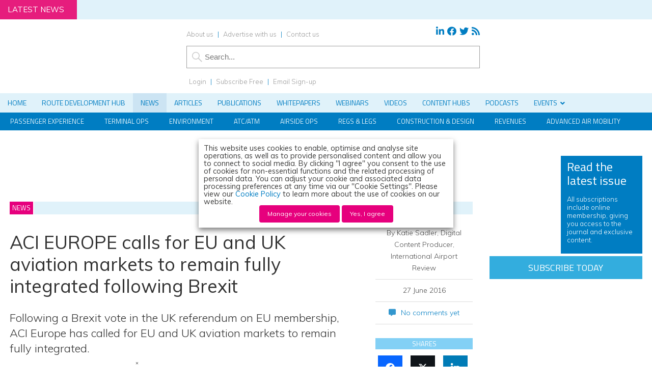

--- FILE ---
content_type: text/html; charset=UTF-8
request_url: https://www.internationalairportreview.com/news/23642/brexit-aci-europe-eu-uk-aviation-markets-remain-integrated/
body_size: 70475
content:
<!DOCTYPE html><html lang="en"><head><meta charset="utf-8"/><link rel="preconnect" href="https://fonts.gstatic.com/" crossorigin /><meta name="viewport" content="width=device-width, initial-scale=1.0"><link href="/favicon.ico?v=2" type="image/x-icon" rel="shortcut icon" /><title>ACI EUROPE calls for continued integration following Brexit</title>
 <script type="8e3cbe693537991603827e5e-text/javascript">(function(w,d,s,l,i){w[l]=w[l]||[];w[l].push({'gtm.start':
new Date().getTime(),event:'gtm.js'});var f=d.getElementsByTagName(s)[0],
j=d.createElement(s),dl=l!='dataLayer'?'&l='+l:'';j.async=true;j.src=
'https://www.googletagmanager.com/gtm.js?id='+i+dl;f.parentNode.insertBefore(j,f);
})(window,document,'script','dataLayer','GTM-MQN42GB');</script>  <script type="8e3cbe693537991603827e5e-text/javascript">(function (f, o, r, c, e, _2, _4) {
        f.Force24Object = e, f[e] = f[e] || function () {
            f[e].q = f[e].q || [], f[e].q.push(arguments)
        }, f[e].l = 1 * new Date, _2 = o.createElement(r),
        _4 = o.getElementsByTagName(r)[0], _2.async = !0, _2.src = c, _4.parentNode.insertBefore(_2, _4)
    })(window, document, "script", "https://static.websites.data-crypt.com/scripts/activity/v3/inject-v3.min.js", "f24");

    f24('config', 'set_tracking_id', 'c0854496-3b41-4b04-94fb-09fb31e59f13');
    f24('config', 'set_client_id', 'dc5bb9cf-e5aa-45e6-8328-b0c2858b8a0b');</script> <meta name="viewport" content="width=device-width, minimum-scale=1.0, maximum-scale=1.0" />
<!--[if lt IE 9]> <script src="//html5shiv.googlecode.com/svn/trunk/html5.js"></script> <![endif]--><link rel="preconnect"
href="https://fonts.gstatic.com"
crossorigin /><link rel="preload"
as="style"
href="https://fonts.googleapis.com/css?family=Titillium+Web:300,400,600&display=swap" /><link rel="preload"
as="style"
href="https://fonts.googleapis.com/css?family=Muli:300,300i,400,400i,600&display=swap" /><link href="https://maxcdn.bootstrapcdn.com/font-awesome/4.7.0/css/font-awesome.min.css" rel="stylesheet" integrity="sha384-wvfXpqpZZVQGK6TAh5PVlGOfQNHSoD2xbE+QkPxCAFlNEevoEH3Sl0sibVcOQVnN" crossorigin="anonymous"><link href="https://www.internationalairportreview.com/wp-content/themes/iar19/style.css?1707757995" rel="stylesheet" type="text/css"><link href="https://www.internationalairportreview.com/wp-content/themes/iar19/style-banners.css?64" rel="stylesheet" type="text/css"><link href="https://www.internationalairportreview.com/wp-content/themes/iar19/forms.css?35" rel="stylesheet" type="text/css"><link href="https://www.internationalairportreview.com/wp-content/themes/iar19/responsive.css?98" rel="stylesheet" type="text/css"><link href="https://www.internationalairportreview.com/wp-content/themes/iar19/style-grid.css?31" rel="stylesheet" type="text/css" id="grid"><link href="/zmember/app/webroot/css/frontend.css?12" rel="stylesheet" type="text/css"> <script type="8e3cbe693537991603827e5e-text/javascript" src="https://www.internationalairportreview.com/wp-content/themes/iar19/js/term_more1.js"></script> <script type="8e3cbe693537991603827e5e-text/javascript" src = "https://www.internationalairportreview.com/wp-content/themes/iar19/js/wallpaper8.js"></script> <script type="8e3cbe693537991603827e5e-text/javascript">window.onscroll = myFunction; //calling myFunction each time we scroll</script> <meta name="msvalidate.01" content="C4B17832E146E39BCC5DAD526866BF87" /><meta name='robots' content='index, follow, max-image-preview:large, max-snippet:-1, max-video-preview:-1' /><style>img:is([sizes="auto" i], [sizes^="auto," i]) { contain-intrinsic-size: 3000px 1500px }</style> <script data-cfasync="false" data-pagespeed-no-defer>var gtm4wp_datalayer_name = "dataLayer";
	var dataLayer = dataLayer || [];</script> <meta property="og:ttl" content="2419200" /><meta property="og:image" content="http://www.internationalairportreview.com/wp-content/uploads/ACI-EUROPE-Brexit.jpg" /><meta name="twitter:image" content="http://www.internationalairportreview.com/wp-content/uploads/ACI-EUROPE-Brexit.jpg" /><meta name="description" content="Following a Brexit vote in the UK referendum on EU membership, ACI Europe calls for EU and UK aviation markets to remain fully integrated." /><link rel="canonical" href="https://www.internationalairportreview.com/news/23642/brexit-aci-europe-eu-uk-aviation-markets-remain-integrated/" /><meta property="og:locale" content="en_GB" /><meta property="og:type" content="article" /><meta property="og:title" content="ACI EUROPE calls for continued integration following Brexit" /><meta property="og:description" content="Following a Brexit vote in the UK referendum on EU membership, ACI Europe calls for EU and UK aviation markets to remain fully integrated." /><meta property="og:url" content="https://www.internationalairportreview.com/news/23642/brexit-aci-europe-eu-uk-aviation-markets-remain-integrated/" /><meta property="og:site_name" content="International Airport Review" /><meta property="article:publisher" content="https://www.facebook.com/InternationalAirportReview" /><meta property="article:modified_time" content="2017-01-26T11:43:47+00:00" /><meta name="twitter:card" content="summary_large_image" /><meta name="twitter:title" content="ACI EUROPE calls for continued integration following Brexit" /><meta name="twitter:description" content="Following a Brexit vote in the UK referendum on EU membership, ACI Europe calls for EU and UK aviation markets to remain fully integrated." /><meta name="twitter:site" content="@IntAirport" /><meta name="twitter:label1" content="Estimated reading time" /><meta name="twitter:data1" content="2 minutes" /> <script type="application/ld+json" class="yoast-schema-graph">{"@context":"https://schema.org","@graph":[{"@type":"WebPage","@id":"https://www.internationalairportreview.com/news/23642/brexit-aci-europe-eu-uk-aviation-markets-remain-integrated/","url":"https://www.internationalairportreview.com/news/23642/brexit-aci-europe-eu-uk-aviation-markets-remain-integrated/","name":"ACI EUROPE calls for continued integration following Brexit","isPartOf":{"@id":"https://www.internationalairportreview.com/#website"},"primaryImageOfPage":{"@id":"https://www.internationalairportreview.com/news/23642/brexit-aci-europe-eu-uk-aviation-markets-remain-integrated/#primaryimage"},"image":{"@id":"https://www.internationalairportreview.com/news/23642/brexit-aci-europe-eu-uk-aviation-markets-remain-integrated/#primaryimage"},"thumbnailUrl":"https://www.internationalairportreview.com/wp-content/uploads/ACI-EUROPE-Brexit.jpg","datePublished":"2016-06-27T13:56:06+00:00","dateModified":"2017-01-26T11:43:47+00:00","description":"Following a Brexit vote in the UK referendum on EU membership, ACI Europe calls for EU and UK aviation markets to remain fully integrated.","breadcrumb":{"@id":"https://www.internationalairportreview.com/news/23642/brexit-aci-europe-eu-uk-aviation-markets-remain-integrated/#breadcrumb"},"inLanguage":"en-GB","potentialAction":[{"@type":"ReadAction","target":["https://www.internationalairportreview.com/news/23642/brexit-aci-europe-eu-uk-aviation-markets-remain-integrated/"]}]},{"@type":"ImageObject","inLanguage":"en-GB","@id":"https://www.internationalairportreview.com/news/23642/brexit-aci-europe-eu-uk-aviation-markets-remain-integrated/#primaryimage","url":"https://www.internationalairportreview.com/wp-content/uploads/ACI-EUROPE-Brexit.jpg","contentUrl":"https://www.internationalairportreview.com/wp-content/uploads/ACI-EUROPE-Brexit.jpg","width":400,"height":265,"caption":"Brexit ACI Europe comments"},{"@type":"BreadcrumbList","@id":"https://www.internationalairportreview.com/news/23642/brexit-aci-europe-eu-uk-aviation-markets-remain-integrated/#breadcrumb","itemListElement":[{"@type":"ListItem","position":1,"name":"Home","item":"https://www.internationalairportreview.com/"},{"@type":"ListItem","position":2,"name":"News","item":"https://www.internationalairportreview.com/news/"},{"@type":"ListItem","position":3,"name":"ACI EUROPE calls for EU and UK aviation markets to remain fully integrated following Brexit"}]},{"@type":"WebSite","@id":"https://www.internationalairportreview.com/#website","url":"https://www.internationalairportreview.com/","name":"International Airport Review","description":"","publisher":{"@id":"https://www.internationalairportreview.com/#organization"},"potentialAction":[{"@type":"SearchAction","target":{"@type":"EntryPoint","urlTemplate":"https://www.internationalairportreview.com/?s={search_term_string}"},"query-input":{"@type":"PropertyValueSpecification","valueRequired":true,"valueName":"search_term_string"}}],"inLanguage":"en-GB"},{"@type":"Organization","@id":"https://www.internationalairportreview.com/#organization","name":"International Airport Review","url":"https://www.internationalairportreview.com/","logo":{"@type":"ImageObject","inLanguage":"en-GB","@id":"https://www.internationalairportreview.com/#/schema/logo/image/","url":"https://www.internationalairportreview.com/wp-content/uploads/IAR-2017-LOGO-e1511886264932.png","contentUrl":"https://www.internationalairportreview.com/wp-content/uploads/IAR-2017-LOGO-e1511886264932.png","width":300,"height":107,"caption":"International Airport Review"},"image":{"@id":"https://www.internationalairportreview.com/#/schema/logo/image/"},"sameAs":["https://www.facebook.com/InternationalAirportReview","https://x.com/IntAirport","https://www.linkedin.com/company/international-airport-review"]}]}</script> <link rel='dns-prefetch' href='//use.fontawesome.com' /><link rel="alternate" type="application/rss+xml" title="International Airport Review &raquo; ACI EUROPE calls for EU and UK aviation markets to remain fully integrated following Brexit Comments Feed" href="https://www.internationalairportreview.com/news/23642/brexit-aci-europe-eu-uk-aviation-markets-remain-integrated/feed/" /> <script type="8e3cbe693537991603827e5e-text/javascript">/*  */
window._wpemojiSettings = {"baseUrl":"https:\/\/s.w.org\/images\/core\/emoji\/16.0.1\/72x72\/","ext":".png","svgUrl":"https:\/\/s.w.org\/images\/core\/emoji\/16.0.1\/svg\/","svgExt":".svg","source":{"concatemoji":"https:\/\/www.internationalairportreview.com\/wp-includes\/js\/wp-emoji-release.min.js?ver=4318a228bb681706f105477a6d825a91"}};
/*! This file is auto-generated */
!function(s,n){var o,i,e;function c(e){try{var t={supportTests:e,timestamp:(new Date).valueOf()};sessionStorage.setItem(o,JSON.stringify(t))}catch(e){}}function p(e,t,n){e.clearRect(0,0,e.canvas.width,e.canvas.height),e.fillText(t,0,0);var t=new Uint32Array(e.getImageData(0,0,e.canvas.width,e.canvas.height).data),a=(e.clearRect(0,0,e.canvas.width,e.canvas.height),e.fillText(n,0,0),new Uint32Array(e.getImageData(0,0,e.canvas.width,e.canvas.height).data));return t.every(function(e,t){return e===a[t]})}function u(e,t){e.clearRect(0,0,e.canvas.width,e.canvas.height),e.fillText(t,0,0);for(var n=e.getImageData(16,16,1,1),a=0;a<n.data.length;a++)if(0!==n.data[a])return!1;return!0}function f(e,t,n,a){switch(t){case"flag":return n(e,"\ud83c\udff3\ufe0f\u200d\u26a7\ufe0f","\ud83c\udff3\ufe0f\u200b\u26a7\ufe0f")?!1:!n(e,"\ud83c\udde8\ud83c\uddf6","\ud83c\udde8\u200b\ud83c\uddf6")&&!n(e,"\ud83c\udff4\udb40\udc67\udb40\udc62\udb40\udc65\udb40\udc6e\udb40\udc67\udb40\udc7f","\ud83c\udff4\u200b\udb40\udc67\u200b\udb40\udc62\u200b\udb40\udc65\u200b\udb40\udc6e\u200b\udb40\udc67\u200b\udb40\udc7f");case"emoji":return!a(e,"\ud83e\udedf")}return!1}function g(e,t,n,a){var r="undefined"!=typeof WorkerGlobalScope&&self instanceof WorkerGlobalScope?new OffscreenCanvas(300,150):s.createElement("canvas"),o=r.getContext("2d",{willReadFrequently:!0}),i=(o.textBaseline="top",o.font="600 32px Arial",{});return e.forEach(function(e){i[e]=t(o,e,n,a)}),i}function t(e){var t=s.createElement("script");t.src=e,t.defer=!0,s.head.appendChild(t)}"undefined"!=typeof Promise&&(o="wpEmojiSettingsSupports",i=["flag","emoji"],n.supports={everything:!0,everythingExceptFlag:!0},e=new Promise(function(e){s.addEventListener("DOMContentLoaded",e,{once:!0})}),new Promise(function(t){var n=function(){try{var e=JSON.parse(sessionStorage.getItem(o));if("object"==typeof e&&"number"==typeof e.timestamp&&(new Date).valueOf()<e.timestamp+604800&&"object"==typeof e.supportTests)return e.supportTests}catch(e){}return null}();if(!n){if("undefined"!=typeof Worker&&"undefined"!=typeof OffscreenCanvas&&"undefined"!=typeof URL&&URL.createObjectURL&&"undefined"!=typeof Blob)try{var e="postMessage("+g.toString()+"("+[JSON.stringify(i),f.toString(),p.toString(),u.toString()].join(",")+"));",a=new Blob([e],{type:"text/javascript"}),r=new Worker(URL.createObjectURL(a),{name:"wpTestEmojiSupports"});return void(r.onmessage=function(e){c(n=e.data),r.terminate(),t(n)})}catch(e){}c(n=g(i,f,p,u))}t(n)}).then(function(e){for(var t in e)n.supports[t]=e[t],n.supports.everything=n.supports.everything&&n.supports[t],"flag"!==t&&(n.supports.everythingExceptFlag=n.supports.everythingExceptFlag&&n.supports[t]);n.supports.everythingExceptFlag=n.supports.everythingExceptFlag&&!n.supports.flag,n.DOMReady=!1,n.readyCallback=function(){n.DOMReady=!0}}).then(function(){return e}).then(function(){var e;n.supports.everything||(n.readyCallback(),(e=n.source||{}).concatemoji?t(e.concatemoji):e.wpemoji&&e.twemoji&&(t(e.twemoji),t(e.wpemoji)))}))}((window,document),window._wpemojiSettings);
/*  */</script> <script id="inter-ready" type="8e3cbe693537991603827e5e-text/javascript">window.advanced_ads_ready=function(e,a){a=a||"complete";var d=function(e){return"interactive"===a?"loading"!==e:"complete"===e};d(document.readyState)?e():document.addEventListener("readystatechange",(function(a){d(a.target.readyState)&&e()}),{once:"interactive"===a})},window.advanced_ads_ready_queue=window.advanced_ads_ready_queue||[];</script> <link rel='stylesheet' id='font-awesome-free-css' href='//use.fontawesome.com/releases/v5.6.1/css/all.css?ver=4318a228bb681706f105477a6d825a91' type='text/css' media='all' /> <script type="8e3cbe693537991603827e5e-text/javascript">WebFontConfig={google:{families:["Titillium Web:300,400,600","Muli:300,300i,400,400i,600"]}};if ( typeof WebFont === "object" && typeof WebFont.load === "function" ) { WebFont.load( WebFontConfig ); }</script><script data-optimized="1" src="https://www.internationalairportreview.com/wp-content/plugins/litespeed-cache/assets/js/webfontloader.min.js" type="8e3cbe693537991603827e5e-text/javascript"></script> <style id='wp-emoji-styles-inline-css' type='text/css'>img.wp-smiley, img.emoji {
		display: inline !important;
		border: none !important;
		box-shadow: none !important;
		height: 1em !important;
		width: 1em !important;
		margin: 0 0.07em !important;
		vertical-align: -0.1em !important;
		background: none !important;
		padding: 0 !important;
	}</style><link rel='stylesheet' id='wp-block-library-css' href='https://www.internationalairportreview.com/wp-includes/css/dist/block-library/style.min.css?ver=4318a228bb681706f105477a6d825a91' type='text/css' media='all' /><style id='classic-theme-styles-inline-css' type='text/css'>/*! This file is auto-generated */
.wp-block-button__link{color:#fff;background-color:#32373c;border-radius:9999px;box-shadow:none;text-decoration:none;padding:calc(.667em + 2px) calc(1.333em + 2px);font-size:1.125em}.wp-block-file__button{background:#32373c;color:#fff;text-decoration:none}</style><link rel='stylesheet' id='wp-components-css' href='https://www.internationalairportreview.com/wp-includes/css/dist/components/style.min.css?ver=4318a228bb681706f105477a6d825a91' type='text/css' media='all' /><link rel='stylesheet' id='wp-preferences-css' href='https://www.internationalairportreview.com/wp-includes/css/dist/preferences/style.min.css?ver=4318a228bb681706f105477a6d825a91' type='text/css' media='all' /><link rel='stylesheet' id='wp-block-editor-css' href='https://www.internationalairportreview.com/wp-includes/css/dist/block-editor/style.min.css?ver=4318a228bb681706f105477a6d825a91' type='text/css' media='all' /><link rel='stylesheet' id='popup-maker-block-library-style-css' href='https://www.internationalairportreview.com/wp-content/plugins/popup-maker/dist/packages/block-library-style.css?ver=dbea705cfafe089d65f1' type='text/css' media='all' /><style id='pdfemb-pdf-embedder-viewer-style-inline-css' type='text/css'>.wp-block-pdfemb-pdf-embedder-viewer{max-width:none}</style><style id='global-styles-inline-css' type='text/css'>:root{--wp--preset--aspect-ratio--square: 1;--wp--preset--aspect-ratio--4-3: 4/3;--wp--preset--aspect-ratio--3-4: 3/4;--wp--preset--aspect-ratio--3-2: 3/2;--wp--preset--aspect-ratio--2-3: 2/3;--wp--preset--aspect-ratio--16-9: 16/9;--wp--preset--aspect-ratio--9-16: 9/16;--wp--preset--color--black: #000000;--wp--preset--color--cyan-bluish-gray: #abb8c3;--wp--preset--color--white: #ffffff;--wp--preset--color--pale-pink: #f78da7;--wp--preset--color--vivid-red: #cf2e2e;--wp--preset--color--luminous-vivid-orange: #ff6900;--wp--preset--color--luminous-vivid-amber: #fcb900;--wp--preset--color--light-green-cyan: #7bdcb5;--wp--preset--color--vivid-green-cyan: #00d084;--wp--preset--color--pale-cyan-blue: #8ed1fc;--wp--preset--color--vivid-cyan-blue: #0693e3;--wp--preset--color--vivid-purple: #9b51e0;--wp--preset--gradient--vivid-cyan-blue-to-vivid-purple: linear-gradient(135deg,rgba(6,147,227,1) 0%,rgb(155,81,224) 100%);--wp--preset--gradient--light-green-cyan-to-vivid-green-cyan: linear-gradient(135deg,rgb(122,220,180) 0%,rgb(0,208,130) 100%);--wp--preset--gradient--luminous-vivid-amber-to-luminous-vivid-orange: linear-gradient(135deg,rgba(252,185,0,1) 0%,rgba(255,105,0,1) 100%);--wp--preset--gradient--luminous-vivid-orange-to-vivid-red: linear-gradient(135deg,rgba(255,105,0,1) 0%,rgb(207,46,46) 100%);--wp--preset--gradient--very-light-gray-to-cyan-bluish-gray: linear-gradient(135deg,rgb(238,238,238) 0%,rgb(169,184,195) 100%);--wp--preset--gradient--cool-to-warm-spectrum: linear-gradient(135deg,rgb(74,234,220) 0%,rgb(151,120,209) 20%,rgb(207,42,186) 40%,rgb(238,44,130) 60%,rgb(251,105,98) 80%,rgb(254,248,76) 100%);--wp--preset--gradient--blush-light-purple: linear-gradient(135deg,rgb(255,206,236) 0%,rgb(152,150,240) 100%);--wp--preset--gradient--blush-bordeaux: linear-gradient(135deg,rgb(254,205,165) 0%,rgb(254,45,45) 50%,rgb(107,0,62) 100%);--wp--preset--gradient--luminous-dusk: linear-gradient(135deg,rgb(255,203,112) 0%,rgb(199,81,192) 50%,rgb(65,88,208) 100%);--wp--preset--gradient--pale-ocean: linear-gradient(135deg,rgb(255,245,203) 0%,rgb(182,227,212) 50%,rgb(51,167,181) 100%);--wp--preset--gradient--electric-grass: linear-gradient(135deg,rgb(202,248,128) 0%,rgb(113,206,126) 100%);--wp--preset--gradient--midnight: linear-gradient(135deg,rgb(2,3,129) 0%,rgb(40,116,252) 100%);--wp--preset--font-size--small: 13px;--wp--preset--font-size--medium: 20px;--wp--preset--font-size--large: 36px;--wp--preset--font-size--x-large: 42px;--wp--preset--spacing--20: 0.44rem;--wp--preset--spacing--30: 0.67rem;--wp--preset--spacing--40: 1rem;--wp--preset--spacing--50: 1.5rem;--wp--preset--spacing--60: 2.25rem;--wp--preset--spacing--70: 3.38rem;--wp--preset--spacing--80: 5.06rem;--wp--preset--shadow--natural: 6px 6px 9px rgba(0, 0, 0, 0.2);--wp--preset--shadow--deep: 12px 12px 50px rgba(0, 0, 0, 0.4);--wp--preset--shadow--sharp: 6px 6px 0px rgba(0, 0, 0, 0.2);--wp--preset--shadow--outlined: 6px 6px 0px -3px rgba(255, 255, 255, 1), 6px 6px rgba(0, 0, 0, 1);--wp--preset--shadow--crisp: 6px 6px 0px rgba(0, 0, 0, 1);}:where(.is-layout-flex){gap: 0.5em;}:where(.is-layout-grid){gap: 0.5em;}body .is-layout-flex{display: flex;}.is-layout-flex{flex-wrap: wrap;align-items: center;}.is-layout-flex > :is(*, div){margin: 0;}body .is-layout-grid{display: grid;}.is-layout-grid > :is(*, div){margin: 0;}:where(.wp-block-columns.is-layout-flex){gap: 2em;}:where(.wp-block-columns.is-layout-grid){gap: 2em;}:where(.wp-block-post-template.is-layout-flex){gap: 1.25em;}:where(.wp-block-post-template.is-layout-grid){gap: 1.25em;}.has-black-color{color: var(--wp--preset--color--black) !important;}.has-cyan-bluish-gray-color{color: var(--wp--preset--color--cyan-bluish-gray) !important;}.has-white-color{color: var(--wp--preset--color--white) !important;}.has-pale-pink-color{color: var(--wp--preset--color--pale-pink) !important;}.has-vivid-red-color{color: var(--wp--preset--color--vivid-red) !important;}.has-luminous-vivid-orange-color{color: var(--wp--preset--color--luminous-vivid-orange) !important;}.has-luminous-vivid-amber-color{color: var(--wp--preset--color--luminous-vivid-amber) !important;}.has-light-green-cyan-color{color: var(--wp--preset--color--light-green-cyan) !important;}.has-vivid-green-cyan-color{color: var(--wp--preset--color--vivid-green-cyan) !important;}.has-pale-cyan-blue-color{color: var(--wp--preset--color--pale-cyan-blue) !important;}.has-vivid-cyan-blue-color{color: var(--wp--preset--color--vivid-cyan-blue) !important;}.has-vivid-purple-color{color: var(--wp--preset--color--vivid-purple) !important;}.has-black-background-color{background-color: var(--wp--preset--color--black) !important;}.has-cyan-bluish-gray-background-color{background-color: var(--wp--preset--color--cyan-bluish-gray) !important;}.has-white-background-color{background-color: var(--wp--preset--color--white) !important;}.has-pale-pink-background-color{background-color: var(--wp--preset--color--pale-pink) !important;}.has-vivid-red-background-color{background-color: var(--wp--preset--color--vivid-red) !important;}.has-luminous-vivid-orange-background-color{background-color: var(--wp--preset--color--luminous-vivid-orange) !important;}.has-luminous-vivid-amber-background-color{background-color: var(--wp--preset--color--luminous-vivid-amber) !important;}.has-light-green-cyan-background-color{background-color: var(--wp--preset--color--light-green-cyan) !important;}.has-vivid-green-cyan-background-color{background-color: var(--wp--preset--color--vivid-green-cyan) !important;}.has-pale-cyan-blue-background-color{background-color: var(--wp--preset--color--pale-cyan-blue) !important;}.has-vivid-cyan-blue-background-color{background-color: var(--wp--preset--color--vivid-cyan-blue) !important;}.has-vivid-purple-background-color{background-color: var(--wp--preset--color--vivid-purple) !important;}.has-black-border-color{border-color: var(--wp--preset--color--black) !important;}.has-cyan-bluish-gray-border-color{border-color: var(--wp--preset--color--cyan-bluish-gray) !important;}.has-white-border-color{border-color: var(--wp--preset--color--white) !important;}.has-pale-pink-border-color{border-color: var(--wp--preset--color--pale-pink) !important;}.has-vivid-red-border-color{border-color: var(--wp--preset--color--vivid-red) !important;}.has-luminous-vivid-orange-border-color{border-color: var(--wp--preset--color--luminous-vivid-orange) !important;}.has-luminous-vivid-amber-border-color{border-color: var(--wp--preset--color--luminous-vivid-amber) !important;}.has-light-green-cyan-border-color{border-color: var(--wp--preset--color--light-green-cyan) !important;}.has-vivid-green-cyan-border-color{border-color: var(--wp--preset--color--vivid-green-cyan) !important;}.has-pale-cyan-blue-border-color{border-color: var(--wp--preset--color--pale-cyan-blue) !important;}.has-vivid-cyan-blue-border-color{border-color: var(--wp--preset--color--vivid-cyan-blue) !important;}.has-vivid-purple-border-color{border-color: var(--wp--preset--color--vivid-purple) !important;}.has-vivid-cyan-blue-to-vivid-purple-gradient-background{background: var(--wp--preset--gradient--vivid-cyan-blue-to-vivid-purple) !important;}.has-light-green-cyan-to-vivid-green-cyan-gradient-background{background: var(--wp--preset--gradient--light-green-cyan-to-vivid-green-cyan) !important;}.has-luminous-vivid-amber-to-luminous-vivid-orange-gradient-background{background: var(--wp--preset--gradient--luminous-vivid-amber-to-luminous-vivid-orange) !important;}.has-luminous-vivid-orange-to-vivid-red-gradient-background{background: var(--wp--preset--gradient--luminous-vivid-orange-to-vivid-red) !important;}.has-very-light-gray-to-cyan-bluish-gray-gradient-background{background: var(--wp--preset--gradient--very-light-gray-to-cyan-bluish-gray) !important;}.has-cool-to-warm-spectrum-gradient-background{background: var(--wp--preset--gradient--cool-to-warm-spectrum) !important;}.has-blush-light-purple-gradient-background{background: var(--wp--preset--gradient--blush-light-purple) !important;}.has-blush-bordeaux-gradient-background{background: var(--wp--preset--gradient--blush-bordeaux) !important;}.has-luminous-dusk-gradient-background{background: var(--wp--preset--gradient--luminous-dusk) !important;}.has-pale-ocean-gradient-background{background: var(--wp--preset--gradient--pale-ocean) !important;}.has-electric-grass-gradient-background{background: var(--wp--preset--gradient--electric-grass) !important;}.has-midnight-gradient-background{background: var(--wp--preset--gradient--midnight) !important;}.has-small-font-size{font-size: var(--wp--preset--font-size--small) !important;}.has-medium-font-size{font-size: var(--wp--preset--font-size--medium) !important;}.has-large-font-size{font-size: var(--wp--preset--font-size--large) !important;}.has-x-large-font-size{font-size: var(--wp--preset--font-size--x-large) !important;}
:where(.wp-block-post-template.is-layout-flex){gap: 1.25em;}:where(.wp-block-post-template.is-layout-grid){gap: 1.25em;}
:where(.wp-block-columns.is-layout-flex){gap: 2em;}:where(.wp-block-columns.is-layout-grid){gap: 2em;}
:root :where(.wp-block-pullquote){font-size: 1.5em;line-height: 1.6;}</style><link rel='stylesheet' id='wpcf7-redirect-script-frontend-css' href='https://www.internationalairportreview.com/wp-content/plugins/contact-form-7-redirection-pro/assets/css/wpcf7-redirect-script-frontend-css.min.css?ver=4318a228bb681706f105477a6d825a91' type='text/css' media='all' /><link rel='stylesheet' id='qtip2-css' href='https://www.internationalairportreview.com/wp-content/plugins/magic-tooltips-for-contact-form-7/assets/css/jquery.qtip.min.css?ver=4318a228bb681706f105477a6d825a91' type='text/css' media='all' /><link rel='stylesheet' id='mtfcf7-css' href='https://www.internationalairportreview.com/wp-content/plugins/magic-tooltips-for-contact-form-7/assets/css/custom.css?ver=4318a228bb681706f105477a6d825a91' type='text/css' media='all' /><link rel='stylesheet' id='fontawesome-css' href='https://www.internationalairportreview.com/wp-content/plugins/magic-tooltips-for-contact-form-7/assets/css/font-awesome.min.css?ver=4.7' type='text/css' media='all' /><link rel='stylesheet' id='contact-form-7-css' href='https://www.internationalairportreview.com/wp-content/plugins/contact-form-7/includes/css/styles.css?ver=6.1.4' type='text/css' media='all' /><style id='contact-form-7-inline-css' type='text/css'>.wpcf7 .wpcf7-recaptcha iframe {margin-bottom: 0;}.wpcf7 .wpcf7-recaptcha[data-align="center"] > div {margin: 0 auto;}.wpcf7 .wpcf7-recaptcha[data-align="right"] > div {margin: 0 0 0 auto;}</style><link rel='stylesheet' id='ditty-news-ticker-font-css' href='https://www.internationalairportreview.com/wp-content/plugins/ditty-news-ticker/legacy/inc/static/libs/fontastic/styles.css?ver=3.1.59' type='text/css' media='all' /><link rel='stylesheet' id='ditty-news-ticker-css' href='https://www.internationalairportreview.com/wp-content/plugins/ditty-news-ticker/legacy/inc/static/css/style.css?ver=3.1.59' type='text/css' media='all' /><link rel='stylesheet' id='ditty-displays-css' href='https://www.internationalairportreview.com/wp-content/plugins/ditty-news-ticker/build/dittyDisplays.css?ver=3.1.59' type='text/css' media='all' /><link rel='stylesheet' id='ditty-fontawesome-css' href='https://www.internationalairportreview.com/wp-content/plugins/ditty-news-ticker/includes/libs/fontawesome-6.4.0/css/all.css?ver=6.4.0' type='text/css' media='' /><link rel='stylesheet' id='wpa-style-css' href='https://www.internationalairportreview.com/wp-content/plugins/wp-accessibility/css/wpa-style.css?ver=2.2.6' type='text/css' media='all' /><style id='wpa-style-inline-css' type='text/css'>:root { --admin-bar-top : 7px; }</style><link rel='stylesheet' id='subscribe-forms-css-css' href='https://www.internationalairportreview.com/wp-content/plugins/easy-social-share-buttons3/assets/modules/subscribe-forms.min.css?ver=10.8' type='text/css' media='all' /><link rel='stylesheet' id='click2tweet-css-css' href='https://www.internationalairportreview.com/wp-content/plugins/easy-social-share-buttons3/assets/modules/click-to-tweet.min.css?ver=10.8' type='text/css' media='all' /><link rel='stylesheet' id='easy-social-share-buttons-css' href='https://www.internationalairportreview.com/wp-content/plugins/easy-social-share-buttons3/assets/css/easy-social-share-buttons.min.css?ver=10.8' type='text/css' media='all' /><style id='easy-social-share-buttons-inline-css' type='text/css'>.essb_links .essb_link_mastodon { --essb-network: #6364ff;}</style><link rel='stylesheet' id='cookie-law-info-css' href='https://www.internationalairportreview.com/wp-content/plugins/webtoffee-gdpr-cookie-consent/public/css/cookie-law-info-public.css?ver=2.6.6' type='text/css' media='all' /><link rel='stylesheet' id='cookie-law-info-gdpr-css' href='https://www.internationalairportreview.com/wp-content/plugins/webtoffee-gdpr-cookie-consent/public/css/cookie-law-info-gdpr.css?ver=2.6.6' type='text/css' media='all' /><style id='cookie-law-info-gdpr-inline-css' type='text/css'>.cli-modal-content, .cli-tab-content { background-color: #ffffff; }.cli-privacy-content-text, .cli-modal .cli-modal-dialog, .cli-tab-container p, a.cli-privacy-readmore { color: #000000; }.cli-tab-header { background-color: #f2f2f2; }.cli-tab-header, .cli-tab-header a.cli-nav-link,span.cli-necessary-caption,.cli-switch .cli-slider:after { color: #000000; }.cli-switch .cli-slider:before { background-color: #ffffff; }.cli-switch input:checked + .cli-slider:before { background-color: #ffffff; }.cli-switch .cli-slider { background-color: #e3e1e8; }.cli-switch input:checked + .cli-slider { background-color: #28a745; }.cli-modal-close svg { fill: #000000; }.cli-tab-footer .wt-cli-privacy-accept-all-btn { background-color: #00acad; color: #ffffff}.cli-tab-footer .wt-cli-privacy-accept-btn { background-color: #00acad; color: #ffffff}.cli-tab-header a:before{ border-right: 1px solid #000000; border-bottom: 1px solid #000000; }</style><link rel='stylesheet' id='arve-css' href='https://www.internationalairportreview.com/wp-content/plugins/advanced-responsive-video-embedder/build/main.css?ver=10.8.1' type='text/css' media='all' /><link rel='stylesheet' id='arve-pro-css' href='https://www.internationalairportreview.com/wp-content/plugins/arve-pro/build/main.css?ver=7.1.0' type='text/css' media='all' /><link rel='stylesheet' id='ditty-posts-ticker-css' href='https://www.internationalairportreview.com/wp-content/plugins/ditty-posts-ticker/legacy/assets/css/style.css?ver=3.1.6' type='text/css' media='all' /><link rel='stylesheet' id='searchwp-forms-css' href='https://www.internationalairportreview.com/wp-content/plugins/searchwp/assets/css/frontend/search-forms.min.css?ver=4.5.5' type='text/css' media='all' /><link rel='stylesheet' id='popup-maker-site-css' href='//www.internationalairportreview.com/wp-content/uploads/pum/pum-site-styles.css?generated=1753205892&#038;ver=1.21.5' type='text/css' media='all' /><link rel='stylesheet' id='cf7cf-style-css' href='https://www.internationalairportreview.com/wp-content/plugins/cf7-conditional-fields/style.css?ver=2.6.7' type='text/css' media='all' /><link rel='stylesheet' id='ubermenu-css' href='https://www.internationalairportreview.com/wp-content/plugins/ubermenu/pro/assets/css/ubermenu.min.css?ver=3.8.1' type='text/css' media='all' /><link rel='stylesheet' id='ubermenu-vanilla-css' href='https://www.internationalairportreview.com/wp-content/plugins/ubermenu/assets/css/skins/vanilla.css?ver=4318a228bb681706f105477a6d825a91' type='text/css' media='all' /><link rel='stylesheet' id='ubermenu-grey-white-css' href='https://www.internationalairportreview.com/wp-content/plugins/ubermenu/assets/css/skins/blackwhite.css?ver=4318a228bb681706f105477a6d825a91' type='text/css' media='all' /><link rel='stylesheet' id='ubermenu-font-awesome-all-css' href='https://www.internationalairportreview.com/wp-content/plugins/ubermenu/assets/fontawesome/css/all.min.css?ver=4318a228bb681706f105477a6d825a91' type='text/css' media='all' /><link rel='stylesheet' id='ubermenu-custom-stylesheet-css' href='https://www.internationalairportreview.com/wp-content/plugins/ubermenu/custom/custom.css?ver=3.8.1' type='text/css' media='all' /> <script type="8e3cbe693537991603827e5e-text/javascript" src="https://www.internationalairportreview.com/wp-includes/js/jquery/jquery.min.js?ver=3.7.1" id="jquery-core-js"></script> <script type="8e3cbe693537991603827e5e-text/javascript" src="https://www.internationalairportreview.com/wp-includes/js/jquery/jquery-migrate.min.js?ver=3.4.1" id="jquery-migrate-js"></script> <script type="8e3cbe693537991603827e5e-text/javascript" src="https://www.internationalairportreview.com/wp-content/plugins/magic-tooltips-for-contact-form-7/assets/js/jquery.qtip.js?ver=4318a228bb681706f105477a6d825a91" id="qtip2-js"></script> <script type="8e3cbe693537991603827e5e-text/javascript" src="https://www.internationalairportreview.com/wp-content/plugins/magic-tooltips-for-contact-form-7/assets/js/imagesloaded.pkgd.min.js?ver=4318a228bb681706f105477a6d825a91" id="jquery.imagesloaded-js"></script> <script type="8e3cbe693537991603827e5e-text/javascript" id="mtfcf7-js-extra">/*  */
var mtfcf7 = {"css_code":".mm-tooltip-cf7-container { color: #FFFFFF; border-radius: 5px; font-size: 14px; background-color: #333333; -webkit-border-radius: 5px; -moz-border-radius: 5px; margin-left: 0px; margin-top: 0px; border-color: #333333; border-width: 1; line-height: 150%;}.mm-tooltip-cf7-content { line-height: 150%; padding: 2.4000000000000004px 6px 2.4000000000000004px 6px;}","css_options":"{\"fontColor\":\"#FFFFFF\",\"fontSize\":\"14\",\"backgroundColor\":\"#333333\",\"borderRadius\":5,\"offsetLeft\":\"0\",\"padding\":0.2,\"offsetTop\":\"0\",\"borderColor\":\"#333333\",\"borderWidth\":1,\"lineHeight\":\"150%\"}","js_code":"{\"position\":{\"my\":\"left center\",\"at\":\"right center\",\"adjust\":{\"method\":\"none\"}},\"style\":{\"classes\":\"mm-tooltip-cf7-container\"},\"content\":{\"text\":{\"0\":{},\"length\":1,\"prevObject\":{\"0\":{\"jQuery172021905201394110918\":4},\"context\":{\"jQuery172021905201394110918\":4},\"length\":1},\"context\":{\"jQuery172021905201394110918\":4},\"selector\":\".next(div)\"}},\"show\":true}"};
var mtfcf7_settings = {"dummy":"1","mouse_over":"1","add_icon":"1","add_icon_fontawsome":"1","add_underline":"1"};
/*  */</script> <script type="8e3cbe693537991603827e5e-text/javascript" src="https://www.internationalairportreview.com/wp-content/plugins/magic-tooltips-for-contact-form-7/assets/js/custom.js?ver=1.61" id="mtfcf7-js"></script> <script type="8e3cbe693537991603827e5e-text/javascript" id="advanced-ads-advanced-js-js-extra">/*  */
var advads_options = {"blog_id":"1","privacy":{"enabled":false,"state":"not_needed"}};
/*  */</script> <script type="8e3cbe693537991603827e5e-text/javascript" src="https://www.internationalairportreview.com/wp-content/uploads/633/622/public/assets/js/559.js?ver=2.0.14" id="advanced-ads-advanced-js-js"></script> <script type="8e3cbe693537991603827e5e-text/javascript" id="advanced_ads_pro/visitor_conditions-js-extra">/*  */
var advanced_ads_pro_visitor_conditions = {"referrer_cookie_name":"advanced_ads_pro_visitor_referrer","referrer_exdays":"365","page_impr_cookie_name":"advanced_ads_page_impressions","page_impr_exdays":"730"};
/*  */</script> <script type="8e3cbe693537991603827e5e-text/javascript" src="https://www.internationalairportreview.com/wp-content/uploads/633/191/847/213/160/269.js?ver=3.0.8" id="advanced_ads_pro/visitor_conditions-js"></script> <script type="8e3cbe693537991603827e5e-text/javascript" id="cookie-law-info-js-extra">/*  */
var Cli_Data = {"nn_cookie_ids":["nQ_cookieId","nQ_visitId","next-i18next","free_subscription_only","one_signal_sdk_db","cf_use_ob","ls_smartpush","GPS","YSC","IDE","cf_ob_info","vuid","VISITOR_INFO1_LIVE","advanced_ads_pro_visitor_referrer","wow.session","wow.utmvalues","advanced_ads_pro_server_info","lissc","wow.anonymousId","wow.schedule","UserMatchHistory","bcookie","bscookie","_gat","li_sugr","lang","lidc","advanced_ads_page_impressions","_ga","_gid","advanced_ads_browser_width"],"non_necessary_cookies":{"performance":["next-i18next","free_subscription_only","one_signal_sdk_db","cf_use_ob","ls_smartpush","YSC","cf_ob_info"],"analytics":["nQ_cookieId","nQ_visitId","GPS","vuid","wow.session","wow.utmvalues","lissc","wow.anonymousId","wow.schedule","bcookie","_gat","lang","lidc","_ga","_gid"],"advertising-targeting":["IDE","VISITOR_INFO1_LIVE","advanced_ads_pro_visitor_referrer","advanced_ads_pro_server_info","UserMatchHistory","bscookie","li_sugr","advanced_ads_page_impressions","advanced_ads_browser_width"]},"cookielist":{"necessary":{"id":72546,"status":true,"priority":0,"title":"Necessary","strict":true,"default_state":false,"ccpa_optout":false,"loadonstart":false},"performance":{"id":72548,"status":true,"priority":0,"title":"Performance","strict":false,"default_state":false,"ccpa_optout":false,"loadonstart":false},"analytics":{"id":72549,"status":true,"priority":0,"title":"Analytics","strict":false,"default_state":false,"ccpa_optout":false,"loadonstart":false},"advertising-targeting":{"id":72550,"status":true,"priority":0,"title":"Advertising &amp; Targeting","strict":false,"default_state":false,"ccpa_optout":false,"loadonstart":false}},"ajax_url":"https:\/\/www.internationalairportreview.com\/wp-admin\/admin-ajax.php","current_lang":"en","security":"5910cfbfe8","eu_countries":["GB"],"geoIP":"disabled","use_custom_geolocation_api":"","custom_geolocation_api":"https:\/\/geoip.cookieyes.com\/geoip\/checker\/result.php","consentVersion":"2","strictlyEnabled":["necessary","obligatoire"],"cookieDomain":"","privacy_length":"250","ccpaEnabled":"","ccpaRegionBased":"","ccpaBarEnabled":"","ccpaType":"gdpr","triggerDomRefresh":"","secure_cookies":""};
var log_object = {"ajax_url":"https:\/\/www.internationalairportreview.com\/wp-admin\/admin-ajax.php"};
/*  */</script> <script type="8e3cbe693537991603827e5e-text/javascript" src="https://www.internationalairportreview.com/wp-content/plugins/webtoffee-gdpr-cookie-consent/public/js/cookie-law-info-public.js?ver=2.6.6" id="cookie-law-info-js"></script> <script id="essb-inline-js" type="8e3cbe693537991603827e5e-text/javascript"></script><link rel="https://api.w.org/" href="https://www.internationalairportreview.com/wp-json/" /><link rel="EditURI" type="application/rsd+xml" title="RSD" href="https://www.internationalairportreview.com/xmlrpc.php?rsd" /><link rel='shortlink' href='https://www.internationalairportreview.com/?p=23642' /><link rel="alternate" title="oEmbed (JSON)" type="application/json+oembed" href="https://www.internationalairportreview.com/wp-json/oembed/1.0/embed?url=https%3A%2F%2Fwww.internationalairportreview.com%2Fnews%2F23642%2Fbrexit-aci-europe-eu-uk-aviation-markets-remain-integrated%2F" /><link rel="alternate" title="oEmbed (XML)" type="text/xml+oembed" href="https://www.internationalairportreview.com/wp-json/oembed/1.0/embed?url=https%3A%2F%2Fwww.internationalairportreview.com%2Fnews%2F23642%2Fbrexit-aci-europe-eu-uk-aviation-markets-remain-integrated%2F&#038;format=xml" /> <script type='text/javascript' data-cfasync='false'>/* Function to detect opted out users */
        function __gaTrackerIsOptedOut() {
            return document.cookie.indexOf(disableStr + '=true') > -1;
        }

        /* Disable tracking if the opt-out cookie exists. */
        var disableStr = 'ga-disable-UA-10556842-4';
        if ( __gaTrackerIsOptedOut() ) {
            window[disableStr] = true;
        }

        /* Opt-out function */
        function __gaTrackerOptout() {
          document.cookie = disableStr + '=true; expires=Thu, 31 Dec 2099 23:59:59 UTC; path=/';
          window[disableStr] = true;
        }

        (function(i,s,o,g,r,a,m){i['GoogleAnalyticsObject']=r;i[r]=i[r]||function(){
            (i[r].q=i[r].q||[]).push(arguments)},i[r].l=1*new Date();a=s.createElement(o),
            m=s.getElementsByTagName(o)[0];a.async=1;a.src=g;m.parentNode.insertBefore(a,m)
        })(window,document,'script','//www.google-analytics.com/analytics.js','__gaTracker');

        __gaTracker('create', 'UA-10556842-4', 'auto');
        __gaTracker('set', 'forceSSL', true);
        __gaTracker('require', 'displayfeatures');
        __gaTracker('require', 'linkid', 'linkid.js');
        __gaTracker('set', 'dimension1', 'regulation-legislation revenues');
__gaTracker('set', 'dimension2', 'brexit');
__gaTracker('set', 'dimension3', 'airports-council-international-europe-aci-europe');
__gaTracker('set', 'dimension9', 'news');
__gaTracker('set', 'dimension10', 'hmiles');
__gaTracker('set', 'dimension11', '20160627');

        
        __gaTracker('send','pageview',{'anonymizeIp': true});</script> <script type="8e3cbe693537991603827e5e-text/javascript">var _wow = _wow || [];
                  (function () {
                  try{
                      _wow.push(['setClientId', '96c22c17-e6e3-46d8-936e-89c284cdd9d2']);
                      _wow.push(['enableDownloadTracking']);
                     // set custom values
                     _wow.push(['SetCustomData',  'regulation-legislation revenues','brexit','news']);
                    // track page
                      _wow.push(['trackPageView']);
                      var d = document, g = d.createElement('script'), s = d.getElementsByTagName('script')[0];
                      g.type = 'text/javascript'; g.defer = true; g.async = true;
                      g.src = '//t.wowanalytics.co.uk/Scripts/tracker.js';
                      s.parentNode.insertBefore(g, s);
                  }catch(err){}})();</script> <script src="https://cdn.onesignal.com/sdks/web/v16/OneSignalSDK.page.js" defer type="8e3cbe693537991603827e5e-text/javascript"></script> <script type="8e3cbe693537991603827e5e-text/javascript">window.OneSignalDeferred = window.OneSignalDeferred || [];
          OneSignalDeferred.push(async function(OneSignal) {
            await OneSignal.init({
              appId: "603dadca-a4b4-42df-8ec4-be88c2fe76a1",
              serviceWorkerOverrideForTypical: true,
              path: "https://www.internationalairportreview.com/wp-content/plugins/onesignal-free-web-push-notifications/sdk_files/",
              serviceWorkerParam: { scope: "/wp-content/plugins/onesignal-free-web-push-notifications/sdk_files/push/onesignal/" },
              serviceWorkerPath: "OneSignalSDKWorker.js",
            });
          });

          // Unregister the legacy OneSignal service worker to prevent scope conflicts
          if (navigator.serviceWorker) {
            navigator.serviceWorker.getRegistrations().then((registrations) => {
              // Iterate through all registered service workers
              registrations.forEach((registration) => {
                // Check the script URL to identify the specific service worker
                if (registration.active && registration.active.scriptURL.includes('OneSignalSDKWorker.js.php')) {
                  // Unregister the service worker
                  registration.unregister().then((success) => {
                    if (success) {
                      console.log('OneSignalSW: Successfully unregistered:', registration.active.scriptURL);
                    } else {
                      console.log('OneSignalSW: Failed to unregister:', registration.active.scriptURL);
                    }
                  });
                }
              });
            }).catch((error) => {
              console.error('Error fetching service worker registrations:', error);
            });
        }</script> <script type="8e3cbe693537991603827e5e-text/javascript">function scrsize_load_url(div_id, adbutler_id, placement_id, width, height) {

      var ad_content = ' \
      <script type="text/javascript">if (!window.AdButler){(function(){var s = document.createElement("script"); s.async = true; s.type = "text/javascript";s.src = "https://servedbyadbutler.com/app.js";var n = document.getElementsByTagName("script")[0]; n.parentNode.insertBefore(s, n);}());}<\/script> \
      <script type="text/javascript"> \
        var AdButler = AdButler || {}; AdButler.ads = AdButler.ads || []; \
        var abkw = window.abkw || ""; \
        var plc' + placement_id + ' = window.plc' + placement_id + ' || 0; \
        AdButler.ads.push({handler: function(opt){ AdButler.register(' + adbutler_id + ', ' + placement_id + ', [' + width + ', ' + height + '], "' + div_id + '", opt); }, opt: { place: plc' + placement_id + '++, keywords: abkw, domain: "servedbyadbutler.com", click:"CLICK_MACRO_PLACEHOLDER" }}); \
      <\/script> \
      ';
      //console.log(ad_content);
      jQuery("#" + div_id).append(ad_content);

      /*
			var ajaxurl = "https://www.internationalairportreview.com/wp-admin/admin-ajax.php";
			var data = {
				'action': 'screensize_content',
        'div_id': div_id,
				'adbutler_id': adbutler_id,
        'placement_id': placement_id,
        'width': width,
        'height': height
			};

			jQuery.post(ajaxurl, data, function(response) {
			  jQuery("#" + div_id).append(response);
			});
      */
		}</script> 
 <script async src="https://www.googletagmanager.com/gtag/js?id=AW-964653157" type="8e3cbe693537991603827e5e-text/javascript"></script> <script type="8e3cbe693537991603827e5e-text/javascript">window.dataLayer = window.dataLayer || [];
  function gtag(){dataLayer.push(arguments);}
  gtag('js', new Date());

  gtag('config', 'AW-964653157');</script> <script type="8e3cbe693537991603827e5e-text/javascript">gtag('event', 'page_view', {
    'send_to': 'AW-964653157',
    'value': 'replace with value',
    'items': [{
      'id': 'replace with value',
      'location_id': 'replace with value',
      'google_business_vertical': 'custom'
    }]
  });</script> <style id="ubermenu-custom-generated-css">/** Font Awesome 4 Compatibility **/
.fa{font-style:normal;font-variant:normal;font-weight:normal;font-family:FontAwesome;}

/** UberMenu Custom Menu Styles (Customizer) **/
/* its_menu */
 .ubermenu-its_menu .ubermenu-item .ubermenu-submenu-drop { -webkit-transition-duration:0.1s; -ms-transition-duration:0.1s; transition-duration:0.1s; }


/* Status: Loaded from Transient */</style> <script type="8e3cbe693537991603827e5e-text/javascript">var essb_settings = {"ajax_url":"https:\/\/www.internationalairportreview.com\/wp-admin\/admin-ajax.php","essb3_nonce":"a5a623304f","essb3_plugin_url":"https:\/\/www.internationalairportreview.com\/wp-content\/plugins\/easy-social-share-buttons3","essb3_stats":true,"essb3_ga":true,"essb3_ga_ntg":false,"essb3_ga_mode":"layers","blog_url":"https:\/\/www.internationalairportreview.com\/","post_id":"23642","internal_stats":true};</script> 
 <script data-cfasync="false" data-pagespeed-no-defer type="text/javascript">var dataLayer_content = {"pagePostTerms":{"topic":["Brexit"],"organisations":["Airports Council International Europe (ACI Europe)"],"news_type":["Industry News"],"core_topic":["Regulation & Legislation","Revenues"],"meta":{"Author":"Katie Sadler, Digital Content Producer, International Airport Review","essb_cached_image":"http:\/\/www.internationalairportreview.com\/wp-content\/uploads\/ACI-EUROPE-Brexit.jpg","essb_cache_expire":1768471242}}};
	dataLayer.push( dataLayer_content );</script> <script data-cfasync="false" data-pagespeed-no-defer type="text/javascript">(function(w,d,s,l,i){w[l]=w[l]||[];w[l].push({'gtm.start':
new Date().getTime(),event:'gtm.js'});var f=d.getElementsByTagName(s)[0],
j=d.createElement(s),dl=l!='dataLayer'?'&l='+l:'';j.async=true;j.src=
'//www.googletagmanager.com/gtm.js?id='+i+dl;f.parentNode.insertBefore(j,f);
})(window,document,'script','dataLayer','GTM-MQN42GB');</script> <script type="8e3cbe693537991603827e5e-text/javascript">advads_items = { conditions: {}, display_callbacks: {}, display_effect_callbacks: {}, hide_callbacks: {}, backgrounds: {}, effect_durations: {}, close_functions: {}, showed: [] };</script><style type="text/css" id="inter-layer-custom-css"></style> <script type="8e3cbe693537991603827e5e-text/javascript">var advadsCfpQueue = [];
			var advadsCfpAd = function( adID ) {
				if ( 'undefined' === typeof advadsProCfp ) {
					advadsCfpQueue.push( adID )
				} else {
					advadsProCfp.addElement( adID )
				}
			}</script> <script type="8e3cbe693537991603827e5e-text/javascript">if ( typeof advadsGATracking === 'undefined' ) {
				window.advadsGATracking = {
					delayedAds: {},
					deferedAds: {}
				};
			}</script> <script type="8e3cbe693537991603827e5e-text/javascript" src="https://www.internationalairportreview.com/wp-content/themes/iar19/js/toggle_view2.js"></script> <script type="8e3cbe693537991603827e5e-text/javascript" src="https://www.internationalairportreview.com/wp-content/themes/iar19/js/facet_scroller.js"></script> <script type="8e3cbe693537991603827e5e-text/javascript" src="https://www.internationalairportreview.com/wp-content/themes/iar19/js/hide_empty_facets.js"></script> <script type="8e3cbe693537991603827e5e-text/javascript" src="https://www.internationalairportreview.com/wp-content/themes/iar19/js/random_order.js"></script> </head><body class="wp-singular news-template-default single single-news postid-23642 single-format-standard wp-theme-iar19 essb-10.8 aa-prefix-inter-"><noscript><iframe data-lazyloaded="1" src="about:blank" data-src="https://www.googletagmanager.com/ns.html?id=GTM-MQN42GB" height="0" width="0" style="display:none;visibility:hidden"></iframe><noscript><iframe src="https://www.googletagmanager.com/ns.html?id=GTM-MQN42GB" height="0" width="0" style="display:none;visibility:hidden"></iframe></noscript></noscript><noscript><iframe data-lazyloaded="1" src="about:blank" data-src="https://www.googletagmanager.com/ns.html?id=GTM-MQN42GB" height="0" width="0" style="display:none;visibility:hidden" aria-hidden="true"></iframe><noscript><iframe src="https://www.googletagmanager.com/ns.html?id=GTM-MQN42GB" height="0" width="0" style="display:none;visibility:hidden" aria-hidden="true"></iframe></noscript></noscript><div id="tickerContainer"><div id="mtphr-dnt-112786" class="mtphr-dnt mtphr-dnt-112786 mtphr-dnt-default mtphr-dnt-scroll mtphr-dnt-scroll-left"><div class="mtphr-dnt-wrapper mtphr-dnt-clearfix"><h3 class="mtphr-dnt-title mtphr-dnt-inline-title">Latest News</h3><div class="mtphr-dnt-tick-container" style="padding-top:10px;padding-bottom:10px;"><div class="mtphr-dnt-tick-contents"><div class="mtphr-dnt-tick mtphr-dnt-default-tick mtphr-dnt-clearfix "><a href="https://www.internationalairportreview.com/advertising-editorial/?zcs=newstickermediaplanner2025_1&#038;campaign_source=newstickermediaplanner2025" target="_self">[GROW YOUR BRAND] International Airport Review&#8217;s Media Planner 2026: Get in Touch here!</a></div><div class="mtphr-dnt-tick mtphr-dnt-default-tick mtphr-dnt-clearfix "><a href="https://www.internationalairportreview.com/article/299313/airport-industry-intelligence-report-2026/?zcs=NewsTicker&#038;campaign_source=NewsTicker&#038;utm_medium=referral&#038;utm_source=news%20ticker&#038;utm_campaign=IAR_eReport_Intelligence_Handbook_Nov_2025" target="_self">Free eReport: Airport Industry Intelligence Handbook 2026 | READ NOW</a></div><div class="mtphr-dnt-tick mtphr-dnt-default-tick mtphr-dnt-clearfix "><a href="https://www.internationalairportreview.com/webinar/300807/accelerating-the-energy-revolution-in-airports/?zcs=NewsTicker&#038;campaign_source=NewsTicker&#038;utm_medium=1&#038;utm_source=NewsTicker&#038;utm_campaign=IAR_webinar_editorial_1_2026_25_Feb_2026" target="_self">WEBINAR | Accelerating the energy revolution in airports</a></div></div></div></div></div></div><div id="headerContainer"><header id="banner" role="banner"><div id="mainLogo"><a href="https://www.internationalairportreview.com"><img data-lazyloaded="1" src="[data-uri]" data-src="https://www.internationalairportreview.com/wp-content/themes/iar19/images/iar-logo-large.png"><noscript><img src="https://www.internationalairportreview.com/wp-content/themes/iar19/images/iar-logo-large.png"></noscript></a></div><div id="responsiveLogins"><script type="8e3cbe693537991603827e5e-text/javascript">var data_responsive = {
    action: 'is_user_logged_in'
};

jQuery.post('/wp-admin/admin-ajax.php', data_responsive, function(response) {
	
	var params_responsive = jQuery.parseJSON(response);
	var manage_responsive;
	var nav_image_responsive;
	
	if(params_responsive.state == 'logout') {
		manage_responsive = '<div id="responsiveManage"><a href="https://www.internationalairportreview.com/zmember/subscribers/manage_account?lasturl=https://www.internationalairportreview.com/news/23642/brexit-aci-europe-eu-uk-aviation-markets-remain-integrated/" title="Manage account" rel="nofollow"><img src="https://www.internationalairportreview.com/wp-content/themes/iar19/images/manage-responsive.png" /></a></div>';
		nav_image_responsive = 'logout-responsive.png';
	} else {	
		manage_responsive = '';
		nav_image_responsive = 'login-responsive.png';
	}
	
	jQuery('#subscription_status_responsive').replaceWith('<div id="responsive'+params_responsive.title_first+'"><a href="https://www.internationalairportreview.com/zmember/subscribers/'+params_responsive.url_first+'?lasturl=https://www.internationalairportreview.com/news/23642/brexit-aci-europe-eu-uk-aviation-markets-remain-integrated/" title="'+params_responsive.title_first+'" rel="nofollow"><img src="https://www.internationalairportreview.com/wp-content/themes/iar19/images/'+nav_image_responsive+'" /></a></div>'+manage_responsive);
});</script> <div id="subscription_status_responsive" style="float: right; margin-right: 10%;"><p><img data-lazyloaded="1" src="[data-uri]" data-src="https://www.internationalairportreview.com/wp-content/themes/iar19/images/ajax-loader-responsive.gif"><noscript><img src="https://www.internationalairportreview.com/wp-content/themes/iar19/images/ajax-loader-responsive.gif"></noscript></p></div></div><div id="headerBanner"><div id="ad27"></div> <script type="8e3cbe693537991603827e5e-text/javascript">jQuery(document).ready(function() {
			var cur_width = jQuery(document).width();
			console.log("Screen width: " + cur_width);

			if ( cur_width > 0 ) {
				console.log("Showing show-if-gt in ad27 (167548)");
				scrsize_load_url("ad27", 167548, 371493, 300, 123);
			}

		});</script> </div><div id="headerRight"><div id="headerTop"><div id="links"><p><a href="https://www.internationalairportreview.com/about-us">About us</a> | <a href="https://www.internationalairportreview.com/advertising-editorial/">Advertise with us</a> | <a href="https://www.internationalairportreview.com/contact-us/">Contact us</a></p></div><div id="social"><p><a href="https://www.linkedin.com/company/international-airport-review" target="blank"><i class="fab fa-linkedin-in"></i></a> <a href="https://www.facebook.com/InternationalAirportReview/" target="blank"><i class="fab fa-facebook"></i></a> <a href="https://twitter.com/IntAirport" target="blank"><i class="fab fa-twitter"></i></a>  <a href="http://feeds.feedburner.com/InternationalAirportReview" target="blank"><i class="fas fa-rss"></i></a></p></div></div><div id="headerSearch"><form role="search" method="get" class="search-form" action="https://www.internationalairportreview.com/">
<input type="search" class="search-field" placeholder="Search..." value="" name="s" title="Search" /></form></div><div id="logins"><script type="8e3cbe693537991603827e5e-text/javascript">var data = {
    action: 'is_user_logged_in'
};

jQuery.post('/wp-admin/admin-ajax.php', data, function(response) {
	
	var params = jQuery.parseJSON(response);
	
	jQuery('#subscription_status').replaceWith('<p><a href="https://www.internationalairportreview.com/zmember/subscribers/'+params.state+'?lasturl=https://www.internationalairportreview.com/news/23642/brexit-aci-europe-eu-uk-aviation-markets-remain-integrated/" title="'+params.title_first+'" rel="nofollow">'+params.title_first+'</a> | <a href="https://www.internationalairportreview.com/zmember/subscribers/'+params.url_second+'?lasturl=https://www.internationalairportreview.com/news/23642/brexit-aci-europe-eu-uk-aviation-markets-remain-integrated/" title="'+params.title_second+'" rel="nofollow">'+params.title_second+'</a> | <a href="https://www.internationalairportreview.com/zmember/subscribers/'+params.url_second+'?lasturl=https://www.internationalairportreview.com/news/23642/brexit-aci-europe-eu-uk-aviation-markets-remain-integrated/">Email Sign-up</a></p> ');
});</script> <div id="subscription_status"><p><img data-lazyloaded="1" src="[data-uri]" data-src="https://www.internationalairportreview.com/wp-content/themes/iar19/images/ajax-loader.gif"><noscript><img src="https://www.internationalairportreview.com/wp-content/themes/iar19/images/ajax-loader.gif"></noscript></p></div></div></div></header></div><div id="navContainerPrimary"><nav><a class="ubermenu-responsive-toggle ubermenu-responsive-toggle-main ubermenu-skin-grey-white ubermenu-loc- ubermenu-responsive-toggle-content-align-left ubermenu-responsive-toggle-align-full " tabindex="0" data-ubermenu-target="ubermenu-main-3122"  ><i class="fas fa-bars" ></i>Menu</a><nav id="ubermenu-main-3122" class="ubermenu ubermenu-nojs ubermenu-main ubermenu-menu-3122 ubermenu-responsive ubermenu-responsive-default ubermenu-responsive-collapse ubermenu-horizontal ubermenu-transition-slide ubermenu-trigger-hover_intent ubermenu-skin-grey-white  ubermenu-bar-align-left ubermenu-items-align-left ubermenu-bound ubermenu-sub-indicators ubermenu-retractors-responsive ubermenu-submenu-indicator-closes"><ul id="ubermenu-nav-main-3122" class="ubermenu-nav" data-title="Primary Nav"><li id="menu-item-30613" class="ubermenu-item ubermenu-item-type-post_type ubermenu-item-object-page ubermenu-item-home ubermenu-item-30613 ubermenu-item-level-0 ubermenu-column ubermenu-column-auto" ><a class="ubermenu-target ubermenu-item-layout-default ubermenu-item-layout-text_only" href="https://www.internationalairportreview.com/" tabindex="0"><span class="ubermenu-target-title ubermenu-target-text">Home</span></a></li><li id="menu-item-175749" class="ubermenu-item ubermenu-item-type-post_type ubermenu-item-object-topic_hub ubermenu-item-175749 ubermenu-item-level-0 ubermenu-column ubermenu-column-auto" ><a class="ubermenu-target ubermenu-item-layout-default ubermenu-item-layout-text_only" href="https://www.internationalairportreview.com/topic_hub/route-development/" tabindex="0"><span class="ubermenu-target-title ubermenu-target-text">Route Development Hub</span></a></li><li id="menu-item-67774" class="ubermenu-item ubermenu-item-type-post_type_archive ubermenu-item-object-news ubermenu-current-menu-item ubermenu-item-67774 ubermenu-item-level-0 ubermenu-column ubermenu-column-auto" ><a class="ubermenu-target ubermenu-item-layout-default ubermenu-item-layout-text_only" href="https://www.internationalairportreview.com/news/" tabindex="0"><span class="ubermenu-target-title ubermenu-target-text">News</span></a></li><li id="menu-item-30615" class="ubermenu-item ubermenu-item-type-post_type_archive ubermenu-item-object-article ubermenu-item-30615 ubermenu-item-level-0 ubermenu-column ubermenu-column-auto" ><a class="ubermenu-target ubermenu-item-layout-default ubermenu-item-layout-text_only" href="https://www.internationalairportreview.com/article/" tabindex="0"><span class="ubermenu-target-title ubermenu-target-text">Articles</span></a></li><li id="menu-item-30616" class="ubermenu-item ubermenu-item-type-post_type ubermenu-item-object-page ubermenu-item-30616 ubermenu-item-level-0 ubermenu-column ubermenu-column-auto" ><a class="ubermenu-target ubermenu-item-layout-default ubermenu-item-layout-text_only" href="https://www.internationalairportreview.com/publications/" tabindex="0"><span class="ubermenu-target-title ubermenu-target-text">Publications</span></a></li><li id="menu-item-30617" class="ubermenu-item ubermenu-item-type-post_type_archive ubermenu-item-object-whitepaper ubermenu-item-30617 ubermenu-item-level-0 ubermenu-column ubermenu-column-auto" ><a class="ubermenu-target ubermenu-item-layout-default ubermenu-item-layout-text_only" href="https://www.internationalairportreview.com/whitepaper/" tabindex="0"><span class="ubermenu-target-title ubermenu-target-text">Whitepapers</span></a></li><li id="menu-item-30618" class="ubermenu-item ubermenu-item-type-post_type_archive ubermenu-item-object-webinar ubermenu-item-30618 ubermenu-item-level-0 ubermenu-column ubermenu-column-auto" ><a class="ubermenu-target ubermenu-item-layout-default ubermenu-item-layout-text_only" href="https://www.internationalairportreview.com/webinar/" tabindex="0"><span class="ubermenu-target-title ubermenu-target-text">Webinars</span></a></li><li id="menu-item-98697" class="ubermenu-item ubermenu-item-type-post_type_archive ubermenu-item-object-video ubermenu-item-98697 ubermenu-item-level-0 ubermenu-column ubermenu-column-auto" ><a class="ubermenu-target ubermenu-item-layout-default ubermenu-item-layout-text_only" href="https://www.internationalairportreview.com/video/" tabindex="0"><span class="ubermenu-target-title ubermenu-target-text">Videos</span></a></li><li id="menu-item-30620" class="ubermenu-item ubermenu-item-type-post_type_archive ubermenu-item-object-company_profile ubermenu-item-30620 ubermenu-item-level-0 ubermenu-column ubermenu-column-auto" ><a class="ubermenu-target ubermenu-item-layout-default ubermenu-item-layout-text_only" href="https://www.internationalairportreview.com/company_profile/" tabindex="0"><span class="ubermenu-target-title ubermenu-target-text">Content Hubs</span></a></li><li id="menu-item-104084" class="ubermenu-item ubermenu-item-type-custom ubermenu-item-object-custom ubermenu-item-104084 ubermenu-item-level-0 ubermenu-column ubermenu-column-auto" ><a class="ubermenu-target ubermenu-item-layout-default ubermenu-item-layout-text_only" href="https://www.internationalairportreview.com/podcast/" tabindex="0"><span class="ubermenu-target-title ubermenu-target-text">Podcasts</span></a></li><li id="menu-item-181112" class="ubermenu-item ubermenu-item-type-post_type ubermenu-item-object-page ubermenu-item-has-children ubermenu-item-181112 ubermenu-item-level-0 ubermenu-column ubermenu-column-auto ubermenu-has-submenu-drop ubermenu-has-submenu-flyout" ><span class="ubermenu-target ubermenu-item-layout-default ubermenu-item-layout-text_only" tabindex="0"><span class="ubermenu-target-title ubermenu-target-text">Events</span><i class='ubermenu-sub-indicator fas fa-angle-down'></i></span><ul  class="ubermenu-submenu ubermenu-submenu-id-181112 ubermenu-submenu-type-flyout ubermenu-submenu-drop ubermenu-submenu-align-left_edge_item"  ><li id="menu-item-255294" class="ubermenu-item ubermenu-item-type-custom ubermenu-item-object-custom ubermenu-item-255294 ubermenu-item-auto ubermenu-item-normal ubermenu-item-level-1" ><a class="ubermenu-target ubermenu-item-layout-default ubermenu-item-layout-text_only" href="https://www.internationalairportevents.com/london-breakfast-briefing-2026/"><span class="ubermenu-target-title ubermenu-target-text">London Breakfast Briefing 2026</span></a></li><li id="menu-item-234036" class="ubermenu-item ubermenu-item-type-custom ubermenu-item-object-custom ubermenu-item-234036 ubermenu-item-auto ubermenu-item-normal ubermenu-item-level-1" ><a class="ubermenu-target ubermenu-item-layout-default ubermenu-item-layout-text_only" href="https://www.internationalairportevents.com/international-airport-summit-2025/"><span class="ubermenu-target-title ubermenu-target-text">International Airport Summit 2025</span></a></li><li id="menu-item-187568" class="ubermenu-item ubermenu-item-type-custom ubermenu-item-object-custom ubermenu-item-187568 ubermenu-item-auto ubermenu-item-normal ubermenu-item-level-1" ><a class="ubermenu-target ubermenu-item-layout-default ubermenu-item-layout-text_only" href="https://www.internationalairportevents.com/international-airport-summit-2025-honour-awards/"><span class="ubermenu-target-title ubermenu-target-text">Airport Honour Awards 2025</span></a></li><li id="menu-item-187656" class="ubermenu-item ubermenu-item-type-post_type ubermenu-item-object-page ubermenu-item-187656 ubermenu-item-auto ubermenu-item-normal ubermenu-item-level-1" ><a class="ubermenu-target ubermenu-item-layout-default ubermenu-item-layout-text_only" href="https://www.internationalairportreview.com/events/"><span class="ubermenu-target-title ubermenu-target-text">Industry events</span></a></li><li class="ubermenu-retractor ubermenu-retractor-mobile"><i class="fas fa-times"></i> Close</li></ul></li></ul></nav></nav></div><div id="navContainerSecondary"><nav><div class="menu-topic-menu-container"><ul id="menu-topic-menu" class="menu"><li id="menu-item-30622" class="menu-item menu-item-type-taxonomy menu-item-object-core_topic menu-item-30622"><a href="https://www.internationalairportreview.com/core_topic/passenger-experience/">Passenger Experience</a></li><li id="menu-item-30623" class="menu-item menu-item-type-taxonomy menu-item-object-core_topic menu-item-30623"><a href="https://www.internationalairportreview.com/core_topic/terminal-operations/">Terminal Ops</a></li><li id="menu-item-30624" class="menu-item menu-item-type-taxonomy menu-item-object-core_topic menu-item-30624"><a href="https://www.internationalairportreview.com/core_topic/environment/">Environment</a></li><li id="menu-item-30625" class="menu-item menu-item-type-taxonomy menu-item-object-core_topic menu-item-30625"><a href="https://www.internationalairportreview.com/core_topic/atcatm/">ATC/ATM</a></li><li id="menu-item-30626" class="menu-item menu-item-type-taxonomy menu-item-object-core_topic menu-item-30626"><a href="https://www.internationalairportreview.com/core_topic/airside-operations/">Airside Ops</a></li><li id="menu-item-30627" class="menu-item menu-item-type-taxonomy menu-item-object-core_topic current-news-ancestor current-menu-parent current-news-parent menu-item-30627"><a href="https://www.internationalairportreview.com/core_topic/regulation-legislation/">Regs &#038; Legs</a></li><li id="menu-item-30628" class="menu-item menu-item-type-taxonomy menu-item-object-core_topic menu-item-30628"><a href="https://www.internationalairportreview.com/core_topic/construction-design/">Construction &amp; Design</a></li><li id="menu-item-30629" class="menu-item menu-item-type-taxonomy menu-item-object-core_topic current-news-ancestor current-menu-parent current-news-parent menu-item-30629"><a href="https://www.internationalairportreview.com/core_topic/revenues/">Revenues</a></li><li id="menu-item-191620" class="menu-item menu-item-type-taxonomy menu-item-object-topic menu-item-191620"><a href="https://www.internationalairportreview.com/topic/advanced-air-mobility/">Advanced Air Mobility</a></li></ul></div></nav></div><div id="contentContainer"><div id="outerWrapper"><div id="innerWrapper"><div id="wrapLeft" class="wraps"><div id="ad1"></div> <script type="8e3cbe693537991603827e5e-text/javascript">jQuery(document).ready(function() {
			var cur_width = jQuery(document).width();
			console.log("Screen width: " + cur_width);

			if ( cur_width > 1597 ) {
				console.log("Showing show-if-gt in ad1 (167548)");
				scrsize_load_url("ad1", 167548, 220342, 210, 900);
			}

		});</script> </div><div id="content"><div id="left"><div id="leaderboard1" class="leaderboard"><div id="11"></div> <script type="8e3cbe693537991603827e5e-text/javascript">jQuery(document).ready(function() {
			var cur_width = jQuery(document).width();
			console.log("Screen width: " + cur_width);

			if ( cur_width > 1326 ) {
				console.log("Showing show-if-gt in 11 (167548)");
				scrsize_load_url("11", 167548, 297581, 970, 90);
			}

		});</script> <div id="12"></div> <script type="8e3cbe693537991603827e5e-text/javascript">jQuery(document).ready(function() {
			var cur_width = jQuery(document).width();
			console.log("Screen width: " + cur_width);

			if ( cur_width >= 1081 && cur_width <= 1326 ) {
        console.log("Showing show-if-btw in 12 (167548)");
        scrsize_load_url("12", 167548, 297582, 728, 90);
			}

		});</script> <div id="13"></div> <script type="8e3cbe693537991603827e5e-text/javascript">jQuery(document).ready(function() {
			var cur_width = jQuery(document).width();
			console.log("Screen width: " + cur_width);

			if ( cur_width >= 780 && cur_width <= 1080 ) {
        console.log("Showing show-if-btw in 13 (167548)");
        scrsize_load_url("13", 167548, 297583, 468, 60);
			}

		});</script> <div id="15"></div> <script type="8e3cbe693537991603827e5e-text/javascript">jQuery(document).ready(function() {
			var cur_width = jQuery(document).width();
			console.log("Screen width: " + cur_width);

			if ( cur_width > 1080 ) {
				console.log("Showing show-if-gt in 15 (167548)");
				scrsize_load_url("15", 167548, 203227, 728, 90);
			}

		});</script> <div id="16"></div> <script type="8e3cbe693537991603827e5e-text/javascript">jQuery(document).ready(function() {
			var cur_width = jQuery(document).width();
			console.log("Screen width: " + cur_width);

			if ( cur_width >= 780 && cur_width <= 1080 ) {
        console.log("Showing show-if-btw in 16 (167548)");
        scrsize_load_url("16", 167548, 222854, 468, 60);
			}

		});</script> </div><div id="headerBannerFallback" class="bodyMpu"><div id="ad28"></div> <script type="8e3cbe693537991603827e5e-text/javascript">jQuery(document).ready(function() {
			var cur_width = jQuery(document).width();
			console.log("Screen width: " + cur_width);

      if ( cur_width < 548 ) {
        console.log("Showing show-if-lt in ad28 (167548)");
        scrsize_load_url("ad28", 167548, 371493, 300, 123);
      }

		});</script> </div><div id="wallpaperFallback" class="bodyMpu"><div id="24"></div> <script type="8e3cbe693537991603827e5e-text/javascript">jQuery(document).ready(function() {
			var cur_width = jQuery(document).width();
			console.log("Screen width: " + cur_width);

      if ( cur_width < 781 ) {
        console.log("Showing show-if-lt in 24 (167548)");
        scrsize_load_url("24", 167548, 220344, 300, 250);
      }

		});</script> </div><div id="leaderboardFallback1" class="bodyMpu"><div id="14"></div> <script type="8e3cbe693537991603827e5e-text/javascript">jQuery(document).ready(function() {
			var cur_width = jQuery(document).width();
			console.log("Screen width: " + cur_width);

			if ( cur_width >= 622 && cur_width <= 781 ) {
        console.log("Showing show-if-btw in 14 (167548)");
        scrsize_load_url("14", 167548, 297584, 300, 250);
			}

		});</script> <div id="17"></div> <script type="8e3cbe693537991603827e5e-text/javascript">jQuery(document).ready(function() {
			var cur_width = jQuery(document).width();
			console.log("Screen width: " + cur_width);

			if ( cur_width >= 622 && cur_width <= 781 ) {
        console.log("Showing show-if-btw in 17 (167548)");
        scrsize_load_url("17", 167548, 222855, 300, 250);
			}

		});</script> </div><div id="leaderboardFallback2" class="bodyMpu"><div id="18"></div> <script type="8e3cbe693537991603827e5e-text/javascript">jQuery(document).ready(function() {
			var cur_width = jQuery(document).width();
			console.log("Screen width: " + cur_width);

      if ( cur_width < 622 ) {
        console.log("Showing show-if-lt in 18 (167548)");
        scrsize_load_url("18", 167548, 297584, 300, 250);
      }

		});</script> <div id="19"></div> <script type="8e3cbe693537991603827e5e-text/javascript">jQuery(document).ready(function() {
			var cur_width = jQuery(document).width();
			console.log("Screen width: " + cur_width);

      if ( cur_width < 622 ) {
        console.log("Showing show-if-lt in 19 (167548)");
        scrsize_load_url("19", 167548, 222855, 300, 250);
      }

		});</script> </div><div id="fullLeft" ><div class="cpt"><span>news</span></div><main><article class="single"><h1>ACI EUROPE calls for EU and UK aviation markets to remain fully integrated following Brexit</h1><div id="inpageEssb"><div class="essb-total center" data-network-list="facebook,twitter,linkedin,print,mail" data-url="https://www.internationalairportreview.com/news/23642/brexit-aci-europe-eu-uk-aviation-markets-remain-integrated/" data-full-number="false" data-post="23642"  style="display: none !important;" data-essb-hide-till="5"><div class="essb-total-value essb-block">0</div><div class="essb-total-text essb-block">SHARES</div></div><div class="essb_links essb_counter_modern_right essb_displayed_shortcode essb_share essb_template_jumbo-retina essb_322422377 essb_width_columns essb_width_columns_6 essb_links_center print-no" id="essb_displayed_shortcode_322422377" data-essb-postid="23642" data-essb-position="shortcode" data-essb-button-style="icon" data-essb-template="jumbo-retina" data-essb-counter-pos="right" data-essb-url="https://www.internationalairportreview.com/news/23642/brexit-aci-europe-eu-uk-aviation-markets-remain-integrated/" data-essb-fullurl="https://www.internationalairportreview.com/news/23642/brexit-aci-europe-eu-uk-aviation-markets-remain-integrated/" data-essb-instance="322422377"><ul class="essb_links_list essb_force_hide_name essb_force_hide"><li class="essb_item essb_link_facebook nolightbox essb_link_svg_icon"> <a href="https://www.facebook.com/sharer/sharer.php?u=https%3A%2F%2Fwww.internationalairportreview.com%2Fnews%2F23642%2Fbrexit-aci-europe-eu-uk-aviation-markets-remain-integrated%2F&t=ACI+EUROPE+calls+for+EU+and+UK+aviation+markets+to+remain+fully+integrated+following+Brexit" title="Share on Facebook" onclick="if (!window.__cfRLUnblockHandlers) return false; essb.window(&#39;https://www.facebook.com/sharer/sharer.php?u=https%3A%2F%2Fwww.internationalairportreview.com%2Fnews%2F23642%2Fbrexit-aci-europe-eu-uk-aviation-markets-remain-integrated%2F&t=ACI+EUROPE+calls+for+EU+and+UK+aviation+markets+to+remain+fully+integrated+following+Brexit&#39;,&#39;facebook&#39;,&#39;322422377&#39;); return false;" target="_blank" rel="nofollow" class="nolightbox essb-s-bg-facebook essb-s-bgh-facebook essb-s-c-light essb-s-hover-effect essb-s-bg-network essb-s-bgh-network" data-cf-modified-8e3cbe693537991603827e5e-=""><span class="essb_icon essb_icon_facebook"><svg class="essb-svg-icon essb-svg-icon-facebook" aria-hidden="true" role="img" focusable="false" xmlns="http://www.w3.org/2000/svg" width="16" height="16" viewBox="0 0 16 16"><path d="M16 8.049c0-4.446-3.582-8.05-8-8.05C3.58 0-.002 3.603-.002 8.05c0 4.017 2.926 7.347 6.75 7.951v-5.625h-2.03V8.05H6.75V6.275c0-2.017 1.195-3.131 3.022-3.131.876 0 1.791.157 1.791.157v1.98h-1.009c-.993 0-1.303.621-1.303 1.258v1.51h2.218l-.354 2.326H9.25V16c3.824-.604 6.75-3.934 6.75-7.951"></path></svg></span><span class="essb_network_name essb_noname"></span></a></li><li class="essb_item essb_link_twitter nolightbox essb_link_twitter_x essb_link_svg_icon"> <a href="https://x.com/intent/post?text=ACI%20EUROPE%20calls%20for%20EU%20and%20UK%20aviation%20markets%20to%20remain%20fully%20integrated%20following%20Brexit&amp;url=https%3A%2F%2Fwww.internationalairportreview.com%2Fnews%2F23642%2Fbrexit-aci-europe-eu-uk-aviation-markets-remain-integrated%2F" title="Share on Twitter" onclick="if (!window.__cfRLUnblockHandlers) return false; essb.window(&#39;https://x.com/intent/post?text=ACI%20EUROPE%20calls%20for%20EU%20and%20UK%20aviation%20markets%20to%20remain%20fully%20integrated%20following%20Brexit&amp;url=https%3A%2F%2Fwww.internationalairportreview.com%2Fnews%2F23642%2Fbrexit-aci-europe-eu-uk-aviation-markets-remain-integrated%2F&#39;,&#39;twitter&#39;,&#39;322422377&#39;); return false;" target="_blank" rel="nofollow" class="nolightbox essb-s-bg-twitter essb-s-bgh-twitter essb-s-c-light essb-s-hover-effect essb-s-bg-network essb-s-bgh-network" data-cf-modified-8e3cbe693537991603827e5e-=""><span class="essb_icon essb_icon_twitter_x"><svg class="essb-svg-icon essb-svg-icon-twitter_x" aria-hidden="true" role="img" focusable="false" viewBox="0 0 24 24"><path d="M18.244 2.25h3.308l-7.227 8.26 8.502 11.24H16.17l-5.214-6.817L4.99 21.75H1.68l7.73-8.835L1.254 2.25H8.08l4.713 6.231zm-1.161 17.52h1.833L7.084 4.126H5.117z"></path></svg></span><span class="essb_network_name essb_noname"></span></a></li><li class="essb_item essb_link_linkedin nolightbox essb_link_svg_icon"> <a href="https://www.linkedin.com/shareArticle?mini=true&amp;ro=true&amp;trk=EasySocialShareButtons&amp;title=ACI+EUROPE+calls+for+EU+and+UK+aviation+markets+to+remain+fully+integrated+following+Brexit&amp;url=https%3A%2F%2Fwww.internationalairportreview.com%2Fnews%2F23642%2Fbrexit-aci-europe-eu-uk-aviation-markets-remain-integrated%2F" title="Share on LinkedIn" onclick="if (!window.__cfRLUnblockHandlers) return false; essb.window(&#39;https://www.linkedin.com/shareArticle?mini=true&amp;ro=true&amp;trk=EasySocialShareButtons&amp;title=ACI+EUROPE+calls+for+EU+and+UK+aviation+markets+to+remain+fully+integrated+following+Brexit&amp;url=https%3A%2F%2Fwww.internationalairportreview.com%2Fnews%2F23642%2Fbrexit-aci-europe-eu-uk-aviation-markets-remain-integrated%2F&#39;,&#39;linkedin&#39;,&#39;322422377&#39;); return false;" target="_blank" rel="nofollow" class="nolightbox essb-s-bg-linkedin essb-s-bgh-linkedin essb-s-c-light essb-s-hover-effect essb-s-bg-network essb-s-bgh-network" data-cf-modified-8e3cbe693537991603827e5e-=""><span class="essb_icon essb_icon_linkedin"><svg class="essb-svg-icon essb-svg-icon-linkedin" aria-hidden="true" role="img" focusable="false" width="32" height="32" viewBox="0 0 32 32" xmlns="http://www.w3.org/2000/svg"><path d="M23.938 16.375c-0.438-0.5-1.188-0.75-2.25-0.75-1.375 0-2.313 0.438-2.875 1.188-0.563 0.813-0.813 1.938-0.813 3.375v10.938c0 0.188-0.063 0.375-0.25 0.563-0.125 0.125-0.375 0.25-0.563 0.25h-5.75c-0.188 0-0.375-0.125-0.563-0.25-0.125-0.188-0.25-0.375-0.25-0.563v-20.188c0-0.188 0.125-0.375 0.25-0.563 0.188-0.125 0.375-0.25 0.563-0.25h5.563c0.188 0 0.375 0.063 0.5 0.125s0.188 0.25 0.25 0.438c0 0.188 0.063 0.375 0.063 0.438s0 0.25 0 0.5c1.438-1.375 3.375-2 5.688-2 2.688 0 4.75 0.625 6.25 1.938 1.5 1.375 2.25 3.313 2.25 5.938v13.625c0 0.188-0.063 0.375-0.25 0.563-0.125 0.125-0.375 0.25-0.563 0.25h-5.875c-0.188 0-0.375-0.125-0.563-0.25-0.125-0.188-0.25-0.375-0.25-0.563v-12.313c0-1.063-0.188-1.875-0.563-2.438zM6.625 6.688c-0.75 0.75-1.688 1.125-2.75 1.125s-2-0.375-2.75-1.125c-0.75-0.75-1.125-1.625-1.125-2.75 0-1.063 0.375-1.938 1.125-2.688s1.688-1.188 2.75-1.188c1.063 0 2 0.438 2.75 1.188s1.125 1.625 1.125 2.688c0 1.125-0.375 2-1.125 2.75zM7.563 10.938v20.188c0 0.188-0.125 0.375-0.25 0.563-0.188 0.125-0.375 0.25-0.563 0.25h-5.75c-0.188 0-0.375-0.125-0.563-0.25-0.125-0.188-0.25-0.375-0.25-0.563v-20.188c0-0.188 0.125-0.375 0.25-0.563 0.188-0.125 0.375-0.25 0.563-0.25h5.75c0.188 0 0.375 0.125 0.563 0.25 0.125 0.188 0.25 0.375 0.25 0.563z"></path></svg></span><span class="essb_network_name essb_noname"></span></a></li><li class="essb_item essb_link_print nolightbox essb_link_svg_icon"> <a href="#" title="Share on Print" onclick="if (!window.__cfRLUnblockHandlers) return false; essb.print(&#39;322422377&#39;); return false;" target="_blank" rel="nofollow" class="nolightbox essb-s-bg-print essb-s-bgh-print essb-s-c-light essb-s-hover-effect essb-s-bg-network essb-s-bgh-network" data-cf-modified-8e3cbe693537991603827e5e-=""><span class="essb_icon essb_icon_print"><svg class="essb-svg-icon essb-svg-icon-print" aria-hidden="true" role="img" focusable="false" width="30" height="32" viewBox="0 0 30 32" xmlns="http://www.w3.org/2000/svg"><path d="M6.857 27.714h16v-4.571h-16v4.571zM6.857 16.286h16v-6.857h-2.857c-0.946 0-1.714-0.768-1.714-1.714v-2.857h-11.429v11.429zM27.429 17.429c0-0.625-0.518-1.143-1.143-1.143s-1.143 0.518-1.143 1.143 0.518 1.143 1.143 1.143 1.143-0.518 1.143-1.143zM29.714 17.429v7.429c0 0.304-0.268 0.571-0.571 0.571h-4v2.857c0 0.946-0.768 1.714-1.714 1.714h-17.143c-0.946 0-1.714-0.768-1.714-1.714v-2.857h-4c-0.304 0-0.571-0.268-0.571-0.571v-7.429c0-1.875 1.554-3.429 3.429-3.429h1.143v-9.714c0-0.946 0.768-1.714 1.714-1.714h12c0.946 0 2.25 0.536 2.929 1.214l2.714 2.714c0.679 0.679 1.214 1.982 1.214 2.929v4.571h1.143c1.875 0 3.429 1.554 3.429 3.429z" /></svg></span><span class="essb_network_name essb_noname"></span></a></li><li class="essb_item essb_link_mail nolightbox essb_link_svg_icon"> <a href="#" title="Share on Email" onclick="if (!window.__cfRLUnblockHandlers) return false; essb_open_mailform(&#39;322422377&#39;); return false;" target="_blank" rel="nofollow" class="nolightbox essb-s-bg-mail essb-s-bgh-mail essb-s-c-light essb-s-hover-effect essb-s-bg-network essb-s-bgh-network" data-cf-modified-8e3cbe693537991603827e5e-=""><span class="essb_icon essb_icon_mail"><svg class="essb-svg-icon essb-svg-icon-mail" aria-hidden="true" role="img" focusable="false" width="32" height="32" xmlns="http://www.w3.org/2000/svg" viewBox="0 0 60 60"><polygon points="60,50.234 60,9.944 39.482,30.536 " /><polygon points="0,9.941 0,50.234 20.519,30.535 " /><path d="M1.387,8.5l21.002,21.08c0.121,0.051,0.471,0.415,0.517,0.519l5.941,5.963c0.635,0.591,1.672,0.59,2.333-0.025l5.911-5.933c0.046-0.105,0.4-0.473,0.522-0.524L58.615,8.5H1.387z" /><path d="M38.07,31.954l-5.5,5.52c-0.73,0.68-1.657,1.019-2.58,1.019c-0.914,0-1.823-0.332-2.533-0.993l-5.526-5.546L1.569,51.5h56.862L38.07,31.954z" /></svg></span><span class="essb_network_name essb_noname"></span></a></li><li class="essb_item essb_link_more nolightbox essb_link_svg_icon"> <a href="#" title="Share on More Button" onclick="if (!window.__cfRLUnblockHandlers) return false; essb_open_morepopup_window(&#39;322422377&#39;); return false;" target="_blank" rel="nofollow" class="nolightbox essb-s-bg-more essb-s-bgh-more essb-s-c-light essb-s-hover-effect essb-s-bg-network essb-s-bgh-network" data-cf-modified-8e3cbe693537991603827e5e-=""><span class="essb_icon essb_icon_more"><svg class="essb-svg-icon essb-svg-icon-plus" aria-hidden="true" role="img" focusable="false" height="32" viewBox="0 0 32 32" width="32" xmlns="http://www.w3.org/2000/svg"><path d="M32,13.8v4.4c0,0.6-0.2,1.1-0.6,1.6c-0.4,0.4-1,0.6-1.5,0.6h-9.5v9.4c0,0.6-0.2,1.2-0.6,1.6s-1,0.6-1.6,0.6h-4.3c-0.6,0-1.2-0.2-1.6-0.6c-0.4-0.4-0.6-1-0.6-1.6v-9.4H2.1c-0.6,0-1.1-0.2-1.5-0.6c-0.4-0.5-0.6-1-0.6-1.6v-4.4c0-0.6,0.2-1.1,0.6-1.5c0.4-0.4,1-0.6,1.5-0.6h9.5V2.1c0-0.6,0.2-1.1,0.6-1.5c0.4-0.5,1-0.6,1.6-0.6h4.3c0.6,0,1.2,0.2,1.6,0.6c0.4,0.4,0.6,0.9,0.6,1.5v9.5h9.5c0.6,0,1.1,0.2,1.5,0.6C31.8,12.7,32,13.2,32,13.8z" /></svg></span><span class="essb_network_name essb_noname"></span></a></li></ul></div></div><div id="meta2"><p>Posted: 27 June 2016 | Katie Sadler, Digital Content Producer, International Airport Review  | <a href="https://www.internationalairportreview.com/news/23642/brexit-aci-europe-eu-uk-aviation-markets-remain-integrated/#respond" class="comments-link" >No comments yet</a></p></div><div class="excerpt"><p>Following a Brexit vote in the UK referendum on EU membership, ACI Europe has called for EU and UK aviation markets to remain fully integrated.</p></div><div class="articleImage">
<img data-lazyloaded="1" src="[data-uri]" width="400" height="265" data-src="https://www.internationalairportreview.com/wp-content/uploads/ACI-EUROPE-Brexit.jpg" class="attachment-large-rectangle size-large-rectangle wp-post-image" alt="Brexit ACI Europe comments" decoding="async" data-srcset="https://www.internationalairportreview.com/wp-content/uploads/ACI-EUROPE-Brexit.jpg 400w, https://www.internationalairportreview.com/wp-content/uploads/ACI-EUROPE-Brexit-375x248.jpg 375w, https://www.internationalairportreview.com/wp-content/uploads/ACI-EUROPE-Brexit-200x134.jpg 200w" data-sizes="(max-width: 400px) 100vw, 400px" /><noscript><img width="400" height="265" src="https://www.internationalairportreview.com/wp-content/uploads/ACI-EUROPE-Brexit.jpg" class="attachment-large-rectangle size-large-rectangle wp-post-image" alt="Brexit ACI Europe comments" decoding="async" srcset="https://www.internationalairportreview.com/wp-content/uploads/ACI-EUROPE-Brexit.jpg 400w, https://www.internationalairportreview.com/wp-content/uploads/ACI-EUROPE-Brexit-375x248.jpg 375w, https://www.internationalairportreview.com/wp-content/uploads/ACI-EUROPE-Brexit-200x134.jpg 200w" sizes="(max-width: 400px) 100vw, 400px" /></noscript></div><p>Following a Brexit vote in the UK referendum on EU membership, <a href="https://www.aci-europe.org/">ACI Europe</a> has called for EU and UK aviation markets to remain fully integrated.</p><p><img data-lazyloaded="1" src="[data-uri]" decoding="async" data-src="http://www.internationalairportreview.com/wp-content/uploads/ACI-EUROPE-Brexit.jpg" alt="Brexit ACI Europe comments" width="400" height="265" class="aligncenter wp-image-23643 size-full" data-srcset="https://www.internationalairportreview.com/wp-content/uploads/ACI-EUROPE-Brexit.jpg 400w, https://www.internationalairportreview.com/wp-content/uploads/ACI-EUROPE-Brexit-375x248.jpg 375w, https://www.internationalairportreview.com/wp-content/uploads/ACI-EUROPE-Brexit-200x134.jpg 200w" data-sizes="(max-width: 400px) 100vw, 400px" /><noscript><img decoding="async" src="http://www.internationalairportreview.com/wp-content/uploads/ACI-EUROPE-Brexit.jpg" alt="Brexit ACI Europe comments" width="400" height="265" class="aligncenter wp-image-23643 size-full" srcset="https://www.internationalairportreview.com/wp-content/uploads/ACI-EUROPE-Brexit.jpg 400w, https://www.internationalairportreview.com/wp-content/uploads/ACI-EUROPE-Brexit-375x248.jpg 375w, https://www.internationalairportreview.com/wp-content/uploads/ACI-EUROPE-Brexit-200x134.jpg 200w" sizes="(max-width: 400px) 100vw, 400px" /></noscript></p><p>Trade body ACI Europe has urged for continued integration of EU and UK aviation markets to ‘safeguard and promote vital air connectivity for consumers as well as continued economic development.’</p><h2>Integration will safeguard vital air connectivity as well as continued economic development following Brexit</h2><p>Olivier Jankovec, Director General of ACI EUROPE commented “The EU and the UK are faced with the challenge of establishing a new relationship. While there is for now much uncertainty as to what will be the model, structure and modus operandi for this new relationship, it will be essential that it allows for the UK and EU aviation markets to remain fully integrated and based on totally aligned – if not common &#8211; rules. The EU’s single and fully liberalised aviation market has delivered tremendous benefits for consumers and businesses across Europe – with increased air connectivity at lower fares at its core. By putting so many airports not just on the European but also the global aviation map, the single European aviation market has transformed them into engines of growth for their communities – especially in the regions. We simply cannot afford to go backwards on what is now one of the backbones of our economies.”</p><div class="inter-content" id="inter-2947907128"><div style="margin-left: auto;margin-right: auto;text-align: center;" id="inter-3020941631" data-inter-trackid="301556" data-inter-trackbid="1" class="inter-target"><a data-no-instant="1" href="https://www.internationalairportreview.com/webinar/300807/accelerating-the-energy-revolution-in-airports/?zcs=AdvancedAd&#038;campaign_source=AdvancedAd&#038;utm_medium=1&#038;utm_source=AdvancedAd&#038;utm_campaign=IAR_webinar_editorial_1_2026_25_Feb_2026" rel="noopener" class="a2t-link" target="_blank"><p style="text-align: left;"><a class="button" href="https://www.internationalairportreview.com/webinar/300807/accelerating-the-energy-revolution-in-airports/?zcs=AdvancedAd&amp;campaign_source=AdvancedAd&amp;utm_medium=1&amp;utm_source=AdvancedAd&amp;utm_campaign=IAR_webinar_editorial_1_2026_25_Feb_2026"> secure your free spot </a></p><div class="crossPromo"><p>&nbsp;</p><h2 style="text-align: left;" data-start="177" data-end="263"><strong data-start="177" data-end="263"><br />
Accelerating the energy revolution in airports</strong></h2><div class="webinarDate"><p style="text-align: left;"><strong>25 February, 2026, 02:00PM GMT</strong></p></div><p style="text-align: left;">This webinar will provide actionable knowledge for airport operators and their sustainability leaders seeking to accelerate their transition towards a low-carbon future.</p><p style="text-align: left;">Key learning points:</p><ul><li style="text-align: left;">Understand how airports are deploying on-site renewable energy and storage solutions to reduce carbon emissions</li><li style="text-align: left;">Learn best practices for electrifying airside and landside operations, including ground support equipment</li><li style="text-align: left;">Gain insights into preparing infrastructure for hydrogen and sustainable aviation fuel integration</li></ul><p style="text-align: left;" data-start="755" data-end="921"><strong><a href="https://www.internationalairportreview.com/webinar/300807/accelerating-the-energy-revolution-in-airports/?zcs=AdvancedAd&amp;campaign_source=AdvancedAd&amp;utm_medium=1&amp;utm_source=AdvancedAd&amp;utm_campaign=IAR_webinar_editorial_1_2026_25_Feb_2026">REGISTER NOW TO GAIN EXPERT INSIGHTS</a></strong></p></div>
</a></div></div><div class="calloutFull"><p><em>“We simply cannot afford to go backwards on what is now one of the backbones of our economies.”</em></p></div><p>He added “Securing legal certainty over the continued integration of the EU and UK aviation markets must be one of the key priorities of the future EU &amp; UK relationship. This is about avoiding any risk in terms of connectivity &amp; business disruption. As the voice of Europe’s airports both within and beyond the EU, ACI EUROPE will pursue this agenda on behalf of its members.”</p><p>ACI Europe is also urging the UK and the EU to keep a common aviation security agenda – with a focus on reinforcing cooperation on intelligence &amp; data sharing to effectively address terrorism threats.</p><div class="inter-after-content" id="inter-4126259456"><div style="margin-left: auto;margin-right: auto;text-align: center;" id="inter-3308924792" data-inter-trackid="295296" data-inter-trackbid="1" class="inter-target"><p style="text-align: left;"><a class="button" href="https://www.internationalairportreview.com/article/299313/airport-industry-intelligence-report-2026/?zcs=AdvancedAd&amp;campaign_source=AdvancedAd&amp;utm_medium=website&amp;utm_source=advanced%20ad&amp;utm_campaign=IAR_eReport_Intelligence_Handbook_Nov_2025"> ReAD TODAY! </a></p><div class="crossPromo"><p>&nbsp;</p><h2 style="text-align: left;" data-start="177" data-end="263"><strong data-start="177" data-end="263"> </strong></h2><h2 style="text-align: left;"><strong>18.9 billion passengers are coming. Is your airport ready for 2026? ✈️</p><p></strong></h2><p style="text-align: left;">Access the FREE <strong>Airport Industry Intelligence Handbook</strong> for expert strategies on scaling sustainably, modernising ATM, and securing cargo logistics.</p><p style="text-align: left;">Featuring insights from <strong>ACI World, TIACA, CANSO, and ACI EUROPE.</strong></p><p style="text-align: left;" data-start="755" data-end="921"><strong><a href="https://www.internationalairportreview.com/article/299313/airport-industry-intelligence-report-2026/?zcs=AdvancedAd&amp;campaign_source=AdvancedAd&amp;utm_medium=website&amp;utm_source=advanced%20ad&amp;utm_campaign=IAR_eReport_Intelligence_Handbook_Nov_2025">READ FOR FREE NOW!</a></strong></p></div></div></div><div class="essb-pinterest-pro-content-marker" style="display: none !important;"></div><div id="taxos2"><div class="terms"><h3>Related topics</h3><p><a href="https://www.internationalairportreview.com/topic/brexit/" rel="tag">Brexit</a></p></div><div class="terms"><h3>Related organisations</h3><p><a href="https://www.internationalairportreview.com/organisations/airports-council-international-europe-aci-europe/" rel="tag">Airports Council International Europe (ACI Europe)</a></p></div></div></article><div id="sidebarFallback1" class="bodyMpu"><div id="group3"><div class=" randomordercontent group3"><div id="ad20"></div> <script type="8e3cbe693537991603827e5e-text/javascript">jQuery(document).ready(function() {
			var cur_width = jQuery(document).width();
			console.log("Screen width: " + cur_width);

      if ( cur_width < 780 ) {
        console.log("Showing show-if-lt in ad20 (167548)");
        scrsize_load_url("ad20", 167548, 203230, 300, 250);
      }

		});</script> </div><div class=" randomordercontent group3"><div id="ad21"></div> <script type="8e3cbe693537991603827e5e-text/javascript">jQuery(document).ready(function() {
			var cur_width = jQuery(document).width();
			console.log("Screen width: " + cur_width);

      if ( cur_width < 780 ) {
        console.log("Showing show-if-lt in ad21 (167548)");
        scrsize_load_url("ad21", 167548, 203231, 300, 250);
      }

		});</script> </div><div class=" randomordercontent group3"><div id="ad22"></div> <script type="8e3cbe693537991603827e5e-text/javascript">jQuery(document).ready(function() {
			var cur_width = jQuery(document).width();
			console.log("Screen width: " + cur_width);

      if ( cur_width < 780 ) {
        console.log("Showing show-if-lt in ad22 (167548)");
        scrsize_load_url("ad22", 167548, 297586, 300, 250);
      }

		});</script> </div><div class=" randomordercontent group3"><div id="ad23"></div> <script type="8e3cbe693537991603827e5e-text/javascript">jQuery(document).ready(function() {
			var cur_width = jQuery(document).width();
			console.log("Screen width: " + cur_width);

      if ( cur_width < 780 ) {
        console.log("Showing show-if-lt in ad23 (167548)");
        scrsize_load_url("ad23", 167548, 297587, 300, 250);
      }

		});</script> </div></div></div><div id="sidebarFallback2" class="bodyMpu"><div id="ad25"></div> <script type="8e3cbe693537991603827e5e-text/javascript">jQuery(document).ready(function() {
			var cur_width = jQuery(document).width();
			console.log("Screen width: " + cur_width);

      if ( cur_width < 780 ) {
        console.log("Showing show-if-lt in ad25 (167548)");
        scrsize_load_url("ad25", 167548, 203234, 300, 100);
      }

		});</script> </div><div class="banner" id="footerFallback"><div id="ad26"></div> <script type="8e3cbe693537991603827e5e-text/javascript">jQuery(document).ready(function() {
			var cur_width = jQuery(document).width();
			console.log("Screen width: " + cur_width);

      if ( cur_width < 780 ) {
        console.log("Showing show-if-lt in ad26 (167548)");
        scrsize_load_url("ad26", 167548, 348106, 300, 250);
      }

		});</script> </div></main><aside id="inpage"><div class="author"><p>By Katie Sadler, Digital Content Producer, International Airport Review</p></div><div class="date"><p>27 June 2016</p></div><div class="commentCount"><p><a href="https://www.internationalairportreview.com/news/23642/brexit-aci-europe-eu-uk-aviation-markets-remain-integrated/#respond" class="comments-link" >No comments yet</a></p></div><div id="essb"><h3>Shares</h3><div class="essb-total center" data-network-list="facebook,twitter,linkedin,print,mail" data-url="https://www.internationalairportreview.com/news/23642/brexit-aci-europe-eu-uk-aviation-markets-remain-integrated/" data-full-number="false" data-post="23642"  style="display: none !important;" data-essb-hide-till="5"><div class="essb-total-value essb-block">0</div></div><div class="essb_links essb_counter_modern_right essb_displayed_shortcode essb_share essb_template_jumbo-retina essb_1573137183 essb_width_columns essb_width_columns_3 essb_links_center print-no" id="essb_displayed_shortcode_1573137183" data-essb-postid="23642" data-essb-position="shortcode" data-essb-button-style="icon" data-essb-template="jumbo-retina" data-essb-counter-pos="right" data-essb-url="https://www.internationalairportreview.com/news/23642/brexit-aci-europe-eu-uk-aviation-markets-remain-integrated/" data-essb-fullurl="https://www.internationalairportreview.com/news/23642/brexit-aci-europe-eu-uk-aviation-markets-remain-integrated/" data-essb-instance="1573137183"><ul class="essb_links_list essb_force_hide_name essb_force_hide"><li class="essb_item essb_link_facebook nolightbox essb_link_svg_icon"> <a href="https://www.facebook.com/sharer/sharer.php?u=https%3A%2F%2Fwww.internationalairportreview.com%2Fnews%2F23642%2Fbrexit-aci-europe-eu-uk-aviation-markets-remain-integrated%2F&t=ACI+EUROPE+calls+for+EU+and+UK+aviation+markets+to+remain+fully+integrated+following+Brexit" title="Share on Facebook" onclick="if (!window.__cfRLUnblockHandlers) return false; essb.window(&#39;https://www.facebook.com/sharer/sharer.php?u=https%3A%2F%2Fwww.internationalairportreview.com%2Fnews%2F23642%2Fbrexit-aci-europe-eu-uk-aviation-markets-remain-integrated%2F&t=ACI+EUROPE+calls+for+EU+and+UK+aviation+markets+to+remain+fully+integrated+following+Brexit&#39;,&#39;facebook&#39;,&#39;1573137183&#39;); return false;" target="_blank" rel="nofollow" class="nolightbox essb-s-bg-facebook essb-s-bgh-facebook essb-s-c-light essb-s-hover-effect essb-s-bg-network essb-s-bgh-network" data-cf-modified-8e3cbe693537991603827e5e-=""><span class="essb_icon essb_icon_facebook"><svg class="essb-svg-icon essb-svg-icon-facebook" aria-hidden="true" role="img" focusable="false" xmlns="http://www.w3.org/2000/svg" width="16" height="16" viewBox="0 0 16 16"><path d="M16 8.049c0-4.446-3.582-8.05-8-8.05C3.58 0-.002 3.603-.002 8.05c0 4.017 2.926 7.347 6.75 7.951v-5.625h-2.03V8.05H6.75V6.275c0-2.017 1.195-3.131 3.022-3.131.876 0 1.791.157 1.791.157v1.98h-1.009c-.993 0-1.303.621-1.303 1.258v1.51h2.218l-.354 2.326H9.25V16c3.824-.604 6.75-3.934 6.75-7.951"></path></svg></span><span class="essb_network_name essb_noname"></span></a></li><li class="essb_item essb_link_twitter nolightbox essb_link_twitter_x essb_link_svg_icon"> <a href="https://x.com/intent/post?text=ACI%20EUROPE%20calls%20for%20EU%20and%20UK%20aviation%20markets%20to%20remain%20fully%20integrated%20following%20Brexit&amp;url=https%3A%2F%2Fwww.internationalairportreview.com%2Fnews%2F23642%2Fbrexit-aci-europe-eu-uk-aviation-markets-remain-integrated%2F" title="Share on Twitter" onclick="if (!window.__cfRLUnblockHandlers) return false; essb.window(&#39;https://x.com/intent/post?text=ACI%20EUROPE%20calls%20for%20EU%20and%20UK%20aviation%20markets%20to%20remain%20fully%20integrated%20following%20Brexit&amp;url=https%3A%2F%2Fwww.internationalairportreview.com%2Fnews%2F23642%2Fbrexit-aci-europe-eu-uk-aviation-markets-remain-integrated%2F&#39;,&#39;twitter&#39;,&#39;1573137183&#39;); return false;" target="_blank" rel="nofollow" class="nolightbox essb-s-bg-twitter essb-s-bgh-twitter essb-s-c-light essb-s-hover-effect essb-s-bg-network essb-s-bgh-network" data-cf-modified-8e3cbe693537991603827e5e-=""><span class="essb_icon essb_icon_twitter_x"><svg class="essb-svg-icon essb-svg-icon-twitter_x" aria-hidden="true" role="img" focusable="false" viewBox="0 0 24 24"><path d="M18.244 2.25h3.308l-7.227 8.26 8.502 11.24H16.17l-5.214-6.817L4.99 21.75H1.68l7.73-8.835L1.254 2.25H8.08l4.713 6.231zm-1.161 17.52h1.833L7.084 4.126H5.117z"></path></svg></span><span class="essb_network_name essb_noname"></span></a></li><li class="essb_item essb_link_linkedin nolightbox essb_link_svg_icon"> <a href="https://www.linkedin.com/shareArticle?mini=true&amp;ro=true&amp;trk=EasySocialShareButtons&amp;title=ACI+EUROPE+calls+for+EU+and+UK+aviation+markets+to+remain+fully+integrated+following+Brexit&amp;url=https%3A%2F%2Fwww.internationalairportreview.com%2Fnews%2F23642%2Fbrexit-aci-europe-eu-uk-aviation-markets-remain-integrated%2F" title="Share on LinkedIn" onclick="if (!window.__cfRLUnblockHandlers) return false; essb.window(&#39;https://www.linkedin.com/shareArticle?mini=true&amp;ro=true&amp;trk=EasySocialShareButtons&amp;title=ACI+EUROPE+calls+for+EU+and+UK+aviation+markets+to+remain+fully+integrated+following+Brexit&amp;url=https%3A%2F%2Fwww.internationalairportreview.com%2Fnews%2F23642%2Fbrexit-aci-europe-eu-uk-aviation-markets-remain-integrated%2F&#39;,&#39;linkedin&#39;,&#39;1573137183&#39;); return false;" target="_blank" rel="nofollow" class="nolightbox essb-s-bg-linkedin essb-s-bgh-linkedin essb-s-c-light essb-s-hover-effect essb-s-bg-network essb-s-bgh-network" data-cf-modified-8e3cbe693537991603827e5e-=""><span class="essb_icon essb_icon_linkedin"><svg class="essb-svg-icon essb-svg-icon-linkedin" aria-hidden="true" role="img" focusable="false" width="32" height="32" viewBox="0 0 32 32" xmlns="http://www.w3.org/2000/svg"><path d="M23.938 16.375c-0.438-0.5-1.188-0.75-2.25-0.75-1.375 0-2.313 0.438-2.875 1.188-0.563 0.813-0.813 1.938-0.813 3.375v10.938c0 0.188-0.063 0.375-0.25 0.563-0.125 0.125-0.375 0.25-0.563 0.25h-5.75c-0.188 0-0.375-0.125-0.563-0.25-0.125-0.188-0.25-0.375-0.25-0.563v-20.188c0-0.188 0.125-0.375 0.25-0.563 0.188-0.125 0.375-0.25 0.563-0.25h5.563c0.188 0 0.375 0.063 0.5 0.125s0.188 0.25 0.25 0.438c0 0.188 0.063 0.375 0.063 0.438s0 0.25 0 0.5c1.438-1.375 3.375-2 5.688-2 2.688 0 4.75 0.625 6.25 1.938 1.5 1.375 2.25 3.313 2.25 5.938v13.625c0 0.188-0.063 0.375-0.25 0.563-0.125 0.125-0.375 0.25-0.563 0.25h-5.875c-0.188 0-0.375-0.125-0.563-0.25-0.125-0.188-0.25-0.375-0.25-0.563v-12.313c0-1.063-0.188-1.875-0.563-2.438zM6.625 6.688c-0.75 0.75-1.688 1.125-2.75 1.125s-2-0.375-2.75-1.125c-0.75-0.75-1.125-1.625-1.125-2.75 0-1.063 0.375-1.938 1.125-2.688s1.688-1.188 2.75-1.188c1.063 0 2 0.438 2.75 1.188s1.125 1.625 1.125 2.688c0 1.125-0.375 2-1.125 2.75zM7.563 10.938v20.188c0 0.188-0.125 0.375-0.25 0.563-0.188 0.125-0.375 0.25-0.563 0.25h-5.75c-0.188 0-0.375-0.125-0.563-0.25-0.125-0.188-0.25-0.375-0.25-0.563v-20.188c0-0.188 0.125-0.375 0.25-0.563 0.188-0.125 0.375-0.25 0.563-0.25h5.75c0.188 0 0.375 0.125 0.563 0.25 0.125 0.188 0.25 0.375 0.25 0.563z"></path></svg></span><span class="essb_network_name essb_noname"></span></a></li><li class="essb_item essb_link_print nolightbox essb_link_svg_icon"> <a href="#" title="Share on Print" onclick="if (!window.__cfRLUnblockHandlers) return false; essb.print(&#39;1573137183&#39;); return false;" target="_blank" rel="nofollow" class="nolightbox essb-s-bg-print essb-s-bgh-print essb-s-c-light essb-s-hover-effect essb-s-bg-network essb-s-bgh-network" data-cf-modified-8e3cbe693537991603827e5e-=""><span class="essb_icon essb_icon_print"><svg class="essb-svg-icon essb-svg-icon-print" aria-hidden="true" role="img" focusable="false" width="30" height="32" viewBox="0 0 30 32" xmlns="http://www.w3.org/2000/svg"><path d="M6.857 27.714h16v-4.571h-16v4.571zM6.857 16.286h16v-6.857h-2.857c-0.946 0-1.714-0.768-1.714-1.714v-2.857h-11.429v11.429zM27.429 17.429c0-0.625-0.518-1.143-1.143-1.143s-1.143 0.518-1.143 1.143 0.518 1.143 1.143 1.143 1.143-0.518 1.143-1.143zM29.714 17.429v7.429c0 0.304-0.268 0.571-0.571 0.571h-4v2.857c0 0.946-0.768 1.714-1.714 1.714h-17.143c-0.946 0-1.714-0.768-1.714-1.714v-2.857h-4c-0.304 0-0.571-0.268-0.571-0.571v-7.429c0-1.875 1.554-3.429 3.429-3.429h1.143v-9.714c0-0.946 0.768-1.714 1.714-1.714h12c0.946 0 2.25 0.536 2.929 1.214l2.714 2.714c0.679 0.679 1.214 1.982 1.214 2.929v4.571h1.143c1.875 0 3.429 1.554 3.429 3.429z" /></svg></span><span class="essb_network_name essb_noname"></span></a></li><li class="essb_item essb_link_mail nolightbox essb_link_svg_icon"> <a href="#" title="Share on Email" onclick="if (!window.__cfRLUnblockHandlers) return false; essb_open_mailform(&#39;1573137183&#39;); return false;" target="_blank" rel="nofollow" class="nolightbox essb-s-bg-mail essb-s-bgh-mail essb-s-c-light essb-s-hover-effect essb-s-bg-network essb-s-bgh-network" data-cf-modified-8e3cbe693537991603827e5e-=""><span class="essb_icon essb_icon_mail"><svg class="essb-svg-icon essb-svg-icon-mail" aria-hidden="true" role="img" focusable="false" width="32" height="32" xmlns="http://www.w3.org/2000/svg" viewBox="0 0 60 60"><polygon points="60,50.234 60,9.944 39.482,30.536 " /><polygon points="0,9.941 0,50.234 20.519,30.535 " /><path d="M1.387,8.5l21.002,21.08c0.121,0.051,0.471,0.415,0.517,0.519l5.941,5.963c0.635,0.591,1.672,0.59,2.333-0.025l5.911-5.933c0.046-0.105,0.4-0.473,0.522-0.524L58.615,8.5H1.387z" /><path d="M38.07,31.954l-5.5,5.52c-0.73,0.68-1.657,1.019-2.58,1.019c-0.914,0-1.823-0.332-2.533-0.993l-5.526-5.546L1.569,51.5h56.862L38.07,31.954z" /></svg></span><span class="essb_network_name essb_noname"></span></a></li><li class="essb_item essb_link_more nolightbox essb_link_svg_icon"> <a href="#" title="Share on More Button" onclick="if (!window.__cfRLUnblockHandlers) return false; essb_open_morepopup_window(&#39;1573137183&#39;); return false;" target="_blank" rel="nofollow" class="nolightbox essb-s-bg-more essb-s-bgh-more essb-s-c-light essb-s-hover-effect essb-s-bg-network essb-s-bgh-network" data-cf-modified-8e3cbe693537991603827e5e-=""><span class="essb_icon essb_icon_more"><svg class="essb-svg-icon essb-svg-icon-plus" aria-hidden="true" role="img" focusable="false" height="32" viewBox="0 0 32 32" width="32" xmlns="http://www.w3.org/2000/svg"><path d="M32,13.8v4.4c0,0.6-0.2,1.1-0.6,1.6c-0.4,0.4-1,0.6-1.5,0.6h-9.5v9.4c0,0.6-0.2,1.2-0.6,1.6s-1,0.6-1.6,0.6h-4.3c-0.6,0-1.2-0.2-1.6-0.6c-0.4-0.4-0.6-1-0.6-1.6v-9.4H2.1c-0.6,0-1.1-0.2-1.5-0.6c-0.4-0.5-0.6-1-0.6-1.6v-4.4c0-0.6,0.2-1.1,0.6-1.5c0.4-0.4,1-0.6,1.5-0.6h9.5V2.1c0-0.6,0.2-1.1,0.6-1.5c0.4-0.5,1-0.6,1.6-0.6h4.3c0.6,0,1.2,0.2,1.6,0.6c0.4,0.4,0.6,0.9,0.6,1.5v9.5h9.5c0.6,0,1.1,0.2,1.5,0.6C31.8,12.7,32,13.2,32,13.8z" /></svg></span><span class="essb_network_name essb_noname"></span></a></li><li class="essb_item essb_link_pinterest nolightbox essb_after_more essb_link_svg_icon"> <a href="#" title="Share on Pinterest" onclick="if (!window.__cfRLUnblockHandlers) return false; essb.pinterest_picker(&#39;1573137183&#39;); return false;" target="_blank" rel="nofollow" class="nolightbox essb-s-bg-pinterest essb-s-bgh-pinterest essb-s-c-light essb-s-hover-effect essb-s-bg-network essb-s-bgh-network" data-cf-modified-8e3cbe693537991603827e5e-=""><span class="essb_icon essb_icon_pinterest"><svg class="essb-svg-icon essb-svg-icon-pinterest" aria-hidden="true" role="img" focusable="false" width="32" height="32" viewBox="0 0 32 32" xmlns="http://www.w3.org/2000/svg"><path d="M10.625 12.25c0-1.375 0.313-2.5 1.063-3.438 0.688-0.938 1.563-1.438 2.563-1.438 0.813 0 1.438 0.25 1.875 0.813s0.688 1.25 0.688 2.063c0 0.5-0.125 1.125-0.313 1.813-0.188 0.75-0.375 1.625-0.688 2.563-0.313 1-0.563 1.75-0.688 2.313-0.25 1-0.063 1.875 0.563 2.625 0.625 0.688 1.438 1.063 2.438 1.063 1.75 0 3.188-1 4.313-2.938 1.125-2 1.688-4.375 1.688-7.188 0-2.125-0.688-3.875-2.063-5.25-1.375-1.313-3.313-2-5.813-2-2.813 0-5.063 0.875-6.75 2.688-1.75 1.75-2.625 3.875-2.625 6.375 0 1.5 0.438 2.75 1.25 3.75 0.313 0.313 0.375 0.688 0.313 1.063-0.125 0.313-0.25 0.813-0.375 1.5-0.063 0.25-0.188 0.438-0.375 0.5s-0.375 0.063-0.563 0c-1.313-0.563-2.25-1.438-2.938-2.75s-1-2.813-1-4.5c0-1.125 0.188-2.188 0.563-3.313s0.875-2.188 1.625-3.188c0.75-1.063 1.688-1.938 2.688-2.75 1.063-0.813 2.313-1.438 3.875-1.938 1.5-0.438 3.125-0.688 4.813-0.688 1.813 0 3.438 0.313 4.938 0.938 1.5 0.563 2.813 1.375 3.813 2.375 1.063 1.063 1.813 2.188 2.438 3.5 0.563 1.313 0.875 2.688 0.875 4.063 0 3.75-0.938 6.875-2.875 9.313-1.938 2.5-4.375 3.688-7.375 3.688-1 0-1.938-0.188-2.813-0.688-0.875-0.438-1.5-1-1.875-1.688-0.688 2.938-1.125 4.688-1.313 5.25-0.375 1.438-1.25 3.188-2.688 5.25h-1.313c-0.25-2.563-0.188-4.688 0.188-6.375l2.438-10.313c-0.375-0.813-0.563-1.813-0.563-3.063z"></path></svg></span><span class="essb_network_name essb_noname"></span></a></li><li class="essb_item essb_link_reddit nolightbox essb_after_more essb_link_svg_icon"> <a href="https://reddit.com/submit?url=https%3A%2F%2Fwww.internationalairportreview.com%2Fnews%2F23642%2Fbrexit-aci-europe-eu-uk-aviation-markets-remain-integrated%2F&amp;title=ACI+EUROPE+calls+for+EU+and+UK+aviation+markets+to+remain+fully+integrated+following+Brexit" title="Share on Reddit" onclick="if (!window.__cfRLUnblockHandlers) return false; essb.window(&#39;https://reddit.com/submit?url=https%3A%2F%2Fwww.internationalairportreview.com%2Fnews%2F23642%2Fbrexit-aci-europe-eu-uk-aviation-markets-remain-integrated%2F&amp;title=ACI+EUROPE+calls+for+EU+and+UK+aviation+markets+to+remain+fully+integrated+following+Brexit&#39;,&#39;reddit&#39;,&#39;1573137183&#39;); return false;" target="_blank" rel="nofollow" class="nolightbox essb-s-bg-reddit essb-s-bgh-reddit essb-s-c-light essb-s-hover-effect essb-s-bg-network essb-s-bgh-network" data-cf-modified-8e3cbe693537991603827e5e-=""><span class="essb_icon essb_icon_reddit"><svg class="essb-svg-icon essb-svg-icon-reddit" aria-hidden="true" role="img" focusable="false" width="32" height="32" xmlns="http://www.w3.org/2000/svg" viewBox="0 0 32 32"><path d="M18.8,2.7c-2.2,0-3.9,1.8-3.9,3.9v3.6c-2.9,0.2-5.6,0.9-7.8,2.2c-0.8-0.8-1.9-1.1-3-1.1c-1.2,0-2.3,0.4-3.2,1.3v0l0,0c-0.8,1-1.1,2.3-0.9,3.6c0.2,1.2,0.9,2.4,2.1,3.2c0,0.1,0,0.2,0,0.4c0,2.8,1.7,5.2,4.2,6.9s5.9,2.7,9.7,2.7s7.1-1,9.7-2.7s4.2-4.1,4.2-6.9c0-0.1,0-0.2,0-0.4c1.2-0.8,1.9-2,2.1-3.2c0.2-1.3-0.1-2.6-0.9-3.6l0,0c-0.8-0.9-2-1.3-3.2-1.3c-1.1,0-2.2,0.3-3,1.1c-2.2-1.2-4.8-2-7.8-2.2V6.6c0-1,0.6-1.8,1.8-1.8c0.6,0,1.2,0.3,2.3,0.6c0.9,0.3,2.1,0.7,3.6,0.8C25.1,7.2,26,8,27.2,8c1.5,0,2.7-1.2,2.7-2.7s-1.2-2.7-2.7-2.7c-1,0-1.9,0.6-2.3,1.4c-1.3-0.1-2.2-0.3-3-0.6C20.9,3.1,20,2.7,18.8,2.7z M16,12.3c3.4,0,6.4,0.9,8.5,2.3s3.3,3.2,3.3,5.1s-1.2,3.7-3.3,5.1s-5.1,2.3-8.5,2.3s-6.4-0.9-8.5-2.3s-3.3-3.2-3.3-5.1s1.2-3.7,3.3-5.1S12.6,12.3,16,12.3z M4.2,13.3c0.4,0,0.8,0.1,1.1,0.3c-1.2,1-2.1,2.1-2.6,3.4c-0.3-0.3-0.4-0.8-0.5-1.2c-0.1-0.7,0.1-1.5,0.4-1.9c0,0,0,0,0,0C3,13.6,3.5,13.3,4.2,13.3z M27.8,13.3c0.6,0,1.2,0.2,1.5,0.6c0,0,0,0,0,0c0.3,0.4,0.6,1.2,0.4,1.9c-0.1,0.4-0.2,0.8-0.5,1.2c-0.5-1.3-1.4-2.4-2.6-3.4C27,13.4,27.4,13.3,27.8,13.3z M10.7,15.5c-1.2,0-2.1,1-2.1,2.1c0,1.2,1,2.1,2.1,2.1s2.1-1,2.1-2.1C12.8,16.4,11.8,15.5,10.7,15.5z M21.3,15.5c-1.2,0-2.1,1-2.1,2.1c0,1.2,1,2.1,2.1,2.1c1.2,0,2.1-1,2.1-2.1C23.5,16.4,22.5,15.5,21.3,15.5z M21.6,21.4c-1.2,1.1-3.3,1.9-5.6,1.9s-4.4-0.7-5.6-1.7c0.7,1.9,2.9,3.6,5.6,3.6S20.9,23.4,21.6,21.4z" /></svg></span><span class="essb_network_name essb_noname"></span></a></li><li class="essb_item essb_link_buffer nolightbox essb_after_more essb_link_svg_icon"> <a href="https://bufferapp.com/add?url=https%3A%2F%2Fwww.internationalairportreview.com%2Fnews%2F23642%2Fbrexit-aci-europe-eu-uk-aviation-markets-remain-integrated%2F&text=ACI+EUROPE+calls+for+EU+and+UK+aviation+markets+to+remain+fully+integrated+following+Brexit&via=&picture=&count=horizontal&source=button" title="Share on Buffer" onclick="if (!window.__cfRLUnblockHandlers) return false; essb.window(&#39;https://bufferapp.com/add?url=https%3A%2F%2Fwww.internationalairportreview.com%2Fnews%2F23642%2Fbrexit-aci-europe-eu-uk-aviation-markets-remain-integrated%2F&text=ACI+EUROPE+calls+for+EU+and+UK+aviation+markets+to+remain+fully+integrated+following+Brexit&via=&picture=&count=horizontal&source=button&#39;,&#39;buffer&#39;,&#39;1573137183&#39;); return false;" target="_blank" rel="nofollow" class="nolightbox essb-s-bg-buffer essb-s-bgh-buffer essb-s-c-light essb-s-hover-effect essb-s-bg-network essb-s-bgh-network" data-cf-modified-8e3cbe693537991603827e5e-=""><span class="essb_icon essb_icon_buffer"><svg class="essb-svg-icon essb-svg-icon-buffer" aria-hidden="true" role="img" focusable="false" width="32" height="32" viewBox="0 0 32 32" xmlns="http://www.w3.org/2000/svg"><path d="M31.438 24.313c-0.063-0.063-0.188-0.125-0.25-0.188-0.813-0.375-1.688-0.75-2.5-1.125-0.688-0.375-1.438-0.375-2.188 0-3.125 1.438-6.25 2.938-9.375 4.375-0.75 0.313-1.5 0.375-2.188 0-3.125-1.438-6.313-2.938-9.438-4.375-0.75-0.375-1.5-0.375-2.25 0s-1.563 0.75-2.313 1.063c-0.25 0.125-0.625 0.25-0.625 0.625 0 0.313 0.375 0.375 0.625 0.5 4.625 2.188 9.25 4.375 13.938 6.5 0.75 0.375 1.5 0.375 2.188 0.063 4.688-2.188 9.375-4.375 14.063-6.563 0.125-0.063 0.25-0.125 0.313-0.188 0.313-0.188 0.313-0.5 0-0.688zM0.5 7.688c0.125 0.063 0.313 0.188 0.438 0.25 4.688 2.125 9.313 4.313 13.938 6.5 0.75 0.313 1.5 0.313 2.25 0 4.625-2.188 9.313-4.375 13.938-6.5 0.125-0.125 0.313-0.188 0.438-0.313 0.25-0.125 0.25-0.375 0-0.563-0.125-0.125-0.313-0.188-0.438-0.313-4.625-2.125-9.25-4.313-13.875-6.438-0.813-0.375-1.563-0.375-2.375 0-4.625 2.125-9.25 4.313-13.875 6.5-0.188 0.063-0.313 0.125-0.438 0.188-0.25 0.188-0.25 0.5 0 0.688zM31.438 15.688c-0.063-0.063-0.188-0.125-0.25-0.188-0.813-0.375-1.688-0.75-2.5-1.125-0.688-0.375-1.438-0.375-2.188 0-3.125 1.438-6.25 2.938-9.375 4.375-0.75 0.313-1.5 0.313-2.188 0-3.125-1.438-6.313-2.938-9.438-4.375-0.75-0.375-1.5-0.375-2.25 0s-1.563 0.75-2.313 1.063c-0.25 0.125-0.625 0.25-0.625 0.563 0 0.375 0.375 0.438 0.625 0.563 4.625 2.188 9.25 4.375 13.938 6.5 0.75 0.375 1.5 0.375 2.188 0.063 4.688-2.188 9.375-4.375 14.063-6.563 0.125-0.063 0.25-0.125 0.313-0.188 0.313-0.188 0.313-0.5 0-0.688z" /></svg></span><span class="essb_network_name essb_noname"></span></a></li><li class="essb_item essb_link_xing nolightbox essb_after_more essb_link_svg_icon"> <a href="https://www.xing.com/spi/shares/new?url=https%3A%2F%2Fwww.internationalairportreview.com%2Fnews%2F23642%2Fbrexit-aci-europe-eu-uk-aviation-markets-remain-integrated%2F" title="Share on Xing" onclick="if (!window.__cfRLUnblockHandlers) return false; essb.window(&#39;https://www.xing.com/spi/shares/new?url=https%3A%2F%2Fwww.internationalairportreview.com%2Fnews%2F23642%2Fbrexit-aci-europe-eu-uk-aviation-markets-remain-integrated%2F&#39;,&#39;xing&#39;,&#39;1573137183&#39;); return false;" target="_blank" rel="nofollow" class="nolightbox essb-s-bg-xing essb-s-bgh-xing essb-s-c-light essb-s-hover-effect essb-s-bg-network essb-s-bgh-network" data-cf-modified-8e3cbe693537991603827e5e-=""><span class="essb_icon essb_icon_xing"><svg class="essb-svg-icon essb-svg-icon-xing" aria-hidden="true" role="img" focusable="false" width="32" height="32" viewBox="0 0 32 32" xmlns="http://www.w3.org/2000/svg"><path d="M7.688 22.438h-4.625c-0.25 0-0.438-0.125-0.563-0.313s-0.125-0.5 0-0.75l4.875-8.625c0 0 0 0 0-0.063l-3.125-5.375c-0.125-0.25-0.125-0.5 0-0.688s0.313-0.313 0.625-0.313h4.625c0.688 0 1.063 0.438 1.25 0.875 0 0 3.188 5.5 3.188 5.5-0.188 0.375-5 8.813-5 8.813-0.25 0.438-0.563 0.938-1.25 0.938zM29.5 1l-10.188 18.063c0 0 0 0.063 0 0.063l6.5 11.875c0.125 0.25 0.125 0.5 0 0.688s-0.313 0.313-0.625 0.313h-4.625c-0.688 0-1-0.5-1.25-0.875 0 0-6.563-12-6.563-12.063 0.313-0.563 10.25-18.188 10.25-18.188 0.25-0.438 0.563-0.875 1.25-0.875h4.688c0.25 0 0.5 0.125 0.563 0.313 0.125 0.188 0.125 0.438 0 0.688z"></path></svg></span><span class="essb_network_name essb_noname"></span></a></li><li class="essb_item essb_link_flipboard nolightbox essb_after_more essb_link_svg_icon"> <a href="https://share.flipboard.com/bookmarklet/popout?url=https%3A%2F%2Fwww.internationalairportreview.com%2Fnews%2F23642%2Fbrexit-aci-europe-eu-uk-aviation-markets-remain-integrated%2F&title=ACI+EUROPE+calls+for+EU+and+UK+aviation+markets+to+remain+fully+integrated+following+Brexit" title="Share on Flipboard" onclick="if (!window.__cfRLUnblockHandlers) return false; essb.window(&#39;https://share.flipboard.com/bookmarklet/popout?url=https%3A%2F%2Fwww.internationalairportreview.com%2Fnews%2F23642%2Fbrexit-aci-europe-eu-uk-aviation-markets-remain-integrated%2F&title=ACI+EUROPE+calls+for+EU+and+UK+aviation+markets+to+remain+fully+integrated+following+Brexit&#39;,&#39;flipboard&#39;,&#39;1573137183&#39;); return false;" target="_blank" rel="nofollow" class="nolightbox essb-s-bg-flipboard essb-s-bgh-flipboard essb-s-c-light essb-s-hover-effect essb-s-bg-network essb-s-bgh-network" data-cf-modified-8e3cbe693537991603827e5e-=""><span class="essb_icon essb_icon_flipboard"><svg class="essb-svg-icon essb-svg-icon-flipboard" aria-hidden="true" role="img" focusable="false" width="32" height="32" viewBox="0 0 32 32" xmlns="http://www.w3.org/2000/svg"><path d="M4.313 2.313v23.375h7.813v-7.813h7.75v-7.75h7.813v-7.813z"></path></svg></span><span class="essb_network_name essb_noname"></span></a></li></ul></div></div><div class="terms"><h3>Related topics</h3><p><a href="https://www.internationalairportreview.com/topic/brexit/" rel="tag">Brexit</a></p></div><div class="terms"><h3>Related organisations</h3><p><a href="https://www.internationalairportreview.com/organisations/airports-council-international-europe-aci-europe/" rel="tag">Airports Council International Europe (ACI Europe)</a></p></div></aside></div></div><aside id="right"><div id="banners"><div class="banner" id="wallpaper"><div id="ad3"></div> <script type="8e3cbe693537991603827e5e-text/javascript">jQuery(document).ready(function() {
			var cur_width = jQuery(document).width();
			console.log("Screen width: " + cur_width);

			if ( cur_width >= 780 && cur_width <= 1599 ) {
        console.log("Showing show-if-btw in ad3 (167548)");
        scrsize_load_url("ad3", 167548, 220344, 300, 250);
			}

		});</script> </div><div class="banner" id="banner1"><div id="group1"><div class="randomordercontent group1"><div id="ad4"></div> <script type="8e3cbe693537991603827e5e-text/javascript">jQuery(document).ready(function() {
			var cur_width = jQuery(document).width();
			console.log("Screen width: " + cur_width);

			if ( cur_width > 780 ) {
				console.log("Showing show-if-gt in ad4 (167548)");
				scrsize_load_url("ad4", 167548, 203230, 300, 250);
			}

		});</script> </div><div class="randomordercontent group1"><div id="ad5"></div> <script type="8e3cbe693537991603827e5e-text/javascript">jQuery(document).ready(function() {
			var cur_width = jQuery(document).width();
			console.log("Screen width: " + cur_width);

			if ( cur_width > 780 ) {
				console.log("Showing show-if-gt in ad5 (167548)");
				scrsize_load_url("ad5", 167548, 203231, 300, 250);
			}

		});</script> </div><div class="randomordercontent group1"><div id="ad6"></div> <script type="8e3cbe693537991603827e5e-text/javascript">jQuery(document).ready(function() {
			var cur_width = jQuery(document).width();
			console.log("Screen width: " + cur_width);

			if ( cur_width > 780 ) {
				console.log("Showing show-if-gt in ad6 (167548)");
				scrsize_load_url("ad6", 167548, 297586, 300, 250);
			}

		});</script> </div><div class="randomordercontent group1"><div id="ad7"></div> <script type="8e3cbe693537991603827e5e-text/javascript">jQuery(document).ready(function() {
			var cur_width = jQuery(document).width();
			console.log("Screen width: " + cur_width);

			if ( cur_width > 780 ) {
				console.log("Showing show-if-gt in ad7 (167548)");
				scrsize_load_url("ad7", 167548, 297587, 300, 250);
			}

		});</script> </div><div class="randomordercontent group2"><div id="ad8"></div> <script type="8e3cbe693537991603827e5e-text/javascript">jQuery(document).ready(function() {
			var cur_width = jQuery(document).width();
			console.log("Screen width: " + cur_width);

			if ( cur_width > 780 ) {
				console.log("Showing show-if-gt in ad8 (167548)");
				scrsize_load_url("ad8", 167548, 297588, 300, 250);
			}

		});</script> </div><div class="randomordercontent group2"><div id="ad9"></div> <script type="8e3cbe693537991603827e5e-text/javascript">jQuery(document).ready(function() {
			var cur_width = jQuery(document).width();
			console.log("Screen width: " + cur_width);

			if ( cur_width > 780 ) {
				console.log("Showing show-if-gt in ad9 (167548)");
				scrsize_load_url("ad9", 167548, 297589, 300, 250);
			}

		});</script> </div><div class="banner" id="banner2"><div id="ad10"></div> <script type="8e3cbe693537991603827e5e-text/javascript">jQuery(document).ready(function() {
			var cur_width = jQuery(document).width();
			console.log("Screen width: " + cur_width);

			if ( cur_width > 780 ) {
				console.log("Showing show-if-gt in ad10 (167548)");
				scrsize_load_url("ad10", 167548, 203234, 300, 100);
			}

		});</script> </div> <script type="8e3cbe693537991603827e5e-text/javascript">randomordercontentdisplay.init()</script> </div></div></div><div id="popular"></div><div id="magazine"><div id="coverImage"><a href="https://www.internationalairportreview.com/article/231145/issue-4-2024-international-airport-review/">
<img data-lazyloaded="1" src="[data-uri]" data-src="https://www.internationalairportreview.com/wp-content/uploads/IAR-Issue-4-2024-Mini-Mag.jpg" alt="IAR Issue 4 2024 - Mini Mag" /><noscript><img src="https://www.internationalairportreview.com/wp-content/uploads/IAR-Issue-4-2024-Mini-Mag.jpg" alt="IAR Issue 4 2024 - Mini Mag" /></noscript>
</a></div><div id="blurb"><h3>Read the latest issue</h3><p>All subscriptions include online membership, giving you access to the journal and exclusive content.</p></div>
<a href="https://www.internationalairportreview.com/zmember/subscribers/register?lasturl=https://www.internationalairportreview.com/news/23642/brexit-aci-europe-eu-uk-aviation-markets-remain-integrated/" class="button">Subscribe today</a></div></aside><div id="subContent"><div id="related"><div class="relatedTitle"><span>Related content</span></div><div class="comments">
<a name="comments"></a><div id="respond" class="comment-respond"><h3 id="reply-title" class="comment-reply-title">Leave a Reply <small><a rel="nofollow" id="cancel-comment-reply-link" href="/news/23642/brexit-aci-europe-eu-uk-aviation-markets-remain-integrated/#respond" style="display:none;">Cancel reply</a></small></h3><form action="https://www.internationalairportreview.com/wp-comments-post.php" method="post" id="commentform" class="comment-form"><p class="comment-notes"><span id="email-notes">Your email address will not be published.</span> <span class="required-field-message">Required fields are marked <span class="required">*</span></span></p><p class="comment-form-comment"><label for="comment">Comment <span class="required">*</span></label><textarea autocomplete="new-password"  id="d6337c1004"  name="d6337c1004"   cols="45" rows="8" maxlength="65525" required="required"></textarea><textarea id="comment" aria-label="hp-comment" aria-hidden="true" name="comment" autocomplete="new-password" style="padding:0 !important;clip:rect(1px, 1px, 1px, 1px) !important;position:absolute !important;white-space:nowrap !important;height:1px !important;width:1px !important;overflow:hidden !important;" tabindex="-1"></textarea><script data-noptimize type="8e3cbe693537991603827e5e-text/javascript">document.getElementById("comment").setAttribute( "id", "a152329e708d76eda6b0e8f23faf353e" );document.getElementById("d6337c1004").setAttribute( "id", "comment" );</script></p><p class="comment-form-author"><label for="author">Name <span class="required">*</span></label> <input id="author" name="author" type="text" value="" size="30" maxlength="245" autocomplete="name" required="required" /></p><p class="comment-form-email"><label for="email">Email <span class="required">*</span></label> <input id="email" name="email" type="text" value="" size="30" maxlength="100" aria-describedby="email-notes" autocomplete="email" required="required" /></p><p class="comment-form-url"><label for="url">Website</label> <input id="url" name="url" type="text" value="" size="30" maxlength="200" autocomplete="url" /></p><p class="form-submit"><input name="submit" type="submit" id="submit" class="submit" value="Post Comment" /> <input type='hidden' name='comment_post_ID' value='23642' id='comment_post_ID' />
<input type='hidden' name='comment_parent' id='comment_parent' value='0' /></p></form></div></div></div></div><div id="wrapRight" class="wraps"><div id="ad2"></div> <script type="8e3cbe693537991603827e5e-text/javascript">jQuery(document).ready(function() {
			var cur_width = jQuery(document).width();
			console.log("Screen width: " + cur_width);

			if ( cur_width > 1597 ) {
				console.log("Showing show-if-gt in ad2 (167548)");
				scrsize_load_url("ad2", 167548, 220343, 210, 900);
			}

		});</script> </div></div></div></div><div id="footerContainer"><footer id="footer"><div id="footerColumns"><div class="column"><h3>Content</h3><ul><li><a href="https://www.internationalairportreview.com/news_type/airport-insights/">Airport Insights</a></li><li><a href="https://www.internationalairportreview.com/article">Articles</a></li><li><a href="https://www.internationalairportreview.com/company_profile">Company Profiles</a></li><li><a href="https://www.internationalairportreview.com/events">Events</a></li><li><a href="https://www.internationalairportreview.com/magazine">Magazine</a></li><li><a href="https://www.internationalairportreview.com/news">News</a></li><li><a href="https://www.internationalairportreview.com/webinar">Webinars</a></li><li><a href="https://www.internationalairportreview.com/whitepaper">Whitepapers</a></li></ul></div><div class="column"><h3>Topics</h3><ul><li><a href="https://www.internationalairportreview.com/core_topic/airside-operations">Airside Operations</a></li><li><a href="https://www.internationalairportreview.com/core_topic/atcacm/">ATC/ATM</a></li><li><a href="https://www.internationalairportreview.com/core_topic/construction-design">Construction &amp; Design</a></li><li><a href="https://www.internationalairportreview.com/core_topic/environment">Environment</a></li><li><a href="https://www.internationalairportreview.com/core_topic/passenger-experience">Passenger Experience</a></li><li><a href="https://www.internationalairportreview.com/core_topic/regulation-legislation">Regulation &amp; Legislation</a></li><li><a href="https://www.internationalairportreview.com/core_topic/revenues">Revenues</a></li><li><a href="https://www.internationalairportreview.com/core_topic/terminal-operations">Terminal Operations</a></li></ul></div><div class="column"><h3>Advertising &amp; Editorial</h3><ul><li><a href="https://www.internationalairportreview.com/advertising-editorial/?target=advertising-opportunities">Advertising Opportunities</a></li><li><a href="https://www.internationalairportreview.com/advertising-editorial/?target=advertising-tech-specs">Advertising Tech Specs</a></li><li><a href="https://www.internationalairportreview.com/about-us/?target=advisory-board">Advisory Board</a></li><li><a href="https://www.internationalairportreview.com/advertising-editorial/?target=author-information">Information for Authors</a></li><li><a href="https://www.internationalairportreview.com/advertising-editorial/?target=media-planner">Media Planner</a></li><li><a href="https://www.internationalairportreview.com/permission-to-reuse-our-content/">Permission to reuse our content</a></li></ul></div><div class="column"><p class="action"><a href="https://www.internationalairportreview.com/advertising-editorial/?target=author-information">Write for us</a> | <a href="https://www.internationalairportreview.com/advertising-editorial/?target=advertising-opportunities">Advertise with us</a></p>
<a class="button contact" href="https://www.internationalairportreview.com/contact-us">Contact</a>
<a class="button register" href="https://www.internationalairportreview.com/zmember/subscribers/register?lasturl=https://www.internationalairportreview.com/news/23642/brexit-aci-europe-eu-uk-aviation-markets-remain-integrated/">Register</a><p><span>T:</span> +44 (0)1959 563311<br />
<span>F:</span> +44 (0)1959 563123</p><div id="socialFooter"><p><a href="https://www.linkedin.com/company/international-airport-review" target="blank"><i class="fab fa-linkedin-in"></i></a> <a href="https://www.facebook.com/InternationalAirportReview/" target="blank"><i class="fab fa-facebook"></i></a> <a href="https://twitter.com/IntAirport" target="blank"><i class="fab fa-twitter"></i></a> <a href="http://feeds.feedburner.com/InternationalAirportReview" target="blank"><i class="fas fa-rss"></i></a></p></div></div><div class="column"><h3>Company Information</h3><p><em>International Airport Review</em> is published by: <br />Russell Publishing Ltd.<br />Court Lodge<br />Hogtrough Hill<br />Brasted, Kent, TN16 1NU<br />United Kingdom</p><ul><li><a href="https://www.internationalairportreview.com/about-us">About</a></li><li><a href="https://www.russellpublishing.com/careers" target="_blank">Careers @ Russell Publishing</a></li><li><a href="https://www.internationalairportreview.com/terms-conditions">Terms &amp; Conditions</a></li><li><a href="https://www.internationalairportreview.com/privacy-policy">Privacy Policy</a></li><li><a href="https://www.internationalairportreview.com/cookie-policy">Cookie Policy</a></li><li><a id="wt-cli-settings-btn" tabindex="0" role='button' style="display:inline-block; padding:8px 16px 8px; border-radius:4px; text-align:center; font-size:12px; border:solid 0px #fff; line-height:18px;" class="wt-cli-element large cli-plugin-button cli-plugin-main-button cli_settings_button" >Manage your cookies</a></li></ul></div></div></footer></div><div id="copyrightContainer"><div id="copyright"><div id="footerLeft"><p>&copy; <a href="http://www.russellpublishing.com" target="_blank">Russell Publishing Limited</a>, 2010-2026. All rights reserved. <span class="copyTerms"><a href="https://www.internationalairportreview.com/terms-conditions">Terms &amp; Conditions</a> | <a href="https://www.internationalairportreview.com/privacy-policy">Privacy Policy</a> | <a href="https://www.internationalairportreview.com/cookie-policy">Cookie Policy</a></span></p></div><div id="footerRight"><p><a href="http://www.e-motivemedia.com" target="blank">Website design and development by e-Motive Media Limited</a>.</p></div></div></div> <script type="8e3cbe693537991603827e5e-text/javascript">/*  */
var advancedAds = {"adHealthNotice":{"enabled":true,"pattern":"AdSense fallback was loaded for empty AdSense ad \"[ad_title]\""},"frontendPrefix":"inter-","tracking":{"googleEvents":{"impression":"advanced_ads_impression","click":"advanced_ads_click"}}};

/*  */</script> <script type="8e3cbe693537991603827e5e-text/javascript">(function(){var advanced_ads_ga_UID="UA-10556842-4",advanced_ads_ga_anonymIP=!!1;window.advanced_ads_check_adblocker=function(){var t=[],n=null;function e(t){var n=window.requestAnimationFrame||window.mozRequestAnimationFrame||window.webkitRequestAnimationFrame||function(t){return setTimeout(t,16)};n.call(window,t)}return e((function(){var a=document.createElement("div");a.innerHTML="&nbsp;",a.setAttribute("class","ad_unit ad-unit text-ad text_ad pub_300x250"),a.setAttribute("style","width: 1px !important; height: 1px !important; position: absolute !important; left: 0px !important; top: 0px !important; overflow: hidden !important;"),document.body.appendChild(a),e((function(){var e,o,i=null===(e=(o=window).getComputedStyle)||void 0===e?void 0:e.call(o,a),d=null==i?void 0:i.getPropertyValue("-moz-binding");n=i&&"none"===i.getPropertyValue("display")||"string"==typeof d&&-1!==d.indexOf("about:");for(var c=0,r=t.length;c<r;c++)t[c](n);t=[]}))})),function(e){"undefined"==typeof advanced_ads_adblocker_test&&(n=!0),null!==n?e(n):t.push(e)}}(),(()=>{function t(t){this.UID=t,this.analyticsObject="function"==typeof gtag;var n=this;return this.count=function(){gtag("event","AdBlock",{event_category:"Advanced Ads",event_label:"Yes",non_interaction:!0,send_to:n.UID})},function(){if(!n.analyticsObject){var e=document.createElement("script");e.src="https://www.googletagmanager.com/gtag/js?id="+t,e.async=!0,document.body.appendChild(e),window.dataLayer=window.dataLayer||[],window.gtag=function(){dataLayer.push(arguments)},n.analyticsObject=!0,gtag("js",new Date)}var a={send_page_view:!1,transport_type:"beacon"};window.advanced_ads_ga_anonymIP&&(a.anonymize_ip=!0),gtag("config",t,a)}(),this}advanced_ads_check_adblocker((function(n){n&&new t(advanced_ads_ga_UID).count()}))})();})();</script><script type="speculationrules">{"prefetch":[{"source":"document","where":{"and":[{"href_matches":"\/*"},{"not":{"href_matches":["\/wp-*.php","\/wp-admin\/*","\/wp-content\/uploads\/*","\/wp-content\/*","\/wp-content\/plugins\/*","\/wp-content\/themes\/iar19\/*","\/*\\?(.+)"]}},{"not":{"selector_matches":"a[rel~=\"nofollow\"]"}},{"not":{"selector_matches":".no-prefetch, .no-prefetch a"}}]},"eagerness":"conservative"}]}</script> <script type="8e3cbe693537991603827e5e-text/javascript">function setCookie(name, value, days) {
			var expires = "";
			if (days) {
				var date = new Date();
				date.setTime(date.getTime() + (days * 24 * 60 * 60 * 1000));
				expires = "; expires=" + date.toUTCString();
			}
			document.cookie = name + "=" + (value || "") + expires + "; path=/";
		}
		function getCookie(cname) {
			let name = cname + "=";
			let decodedCookie = decodeURIComponent(document.cookie);
			let ca = decodedCookie.split(';');
			for (let i = 0; i < ca.length; i++) {
				let c = ca[i];
				while (c.charAt(0) == ' ') {
					c = c.substring(1);
				}
				if (c.indexOf(name) == 0) {
					return c.substring(name.length, c.length);
				}
			}
			return "";
		}
		function eraseCookie(name) {
			setCookie(name, "", -1);
		}

		document.addEventListener( 'wpcf7mailsent', function( event ) {
			var cf7rgk_json = getCookie("cf7rgk_options");

			if(typeof cf7rgk_json != 'undefined') {
				var cf7rgk_opt = JSON.parse(decodeURIComponent(cf7rgk_json));

				if (cf7rgk_opt != '') {
					if(cf7rgk_opt.url != '') {
						if (cf7rgk_opt.open_new == "on") {
							window.open(cf7rgk_opt.url, '_blank');
						} else {
							window.open(cf7rgk_opt.url, '_self');
						}
					}
				}

				eraseCookie("cf7rgk_options");
			}
		});</script>  <script type="8e3cbe693537991603827e5e-text/javascript" src="https://secure.leadforensics.com/js/223774.js"></script> <noscript><img alt="" src="https://secure.leadforensics.com/223774.png" style="display:none" /></noscript><div
id="pum-165409"
role="dialog"
aria-modal="false"
aria-labelledby="pum_popup_title_165409"
class="pum pum-overlay pum-theme-165120 pum-theme-default-theme popmake-overlay click_open"
data-popmake="{&quot;id&quot;:165409,&quot;slug&quot;:&quot;chris-dinsdale&quot;,&quot;theme_id&quot;:165120,&quot;cookies&quot;:[],&quot;triggers&quot;:[{&quot;type&quot;:&quot;click_open&quot;,&quot;settings&quot;:{&quot;extra_selectors&quot;:&quot;&quot;,&quot;cookie_name&quot;:null}}],&quot;mobile_disabled&quot;:null,&quot;tablet_disabled&quot;:null,&quot;meta&quot;:{&quot;display&quot;:{&quot;stackable&quot;:false,&quot;overlay_disabled&quot;:false,&quot;scrollable_content&quot;:false,&quot;disable_reposition&quot;:false,&quot;size&quot;:false,&quot;responsive_min_width&quot;:false,&quot;responsive_min_width_unit&quot;:false,&quot;responsive_max_width&quot;:false,&quot;responsive_max_width_unit&quot;:false,&quot;custom_width&quot;:false,&quot;custom_width_unit&quot;:false,&quot;custom_height&quot;:false,&quot;custom_height_unit&quot;:false,&quot;custom_height_auto&quot;:false,&quot;location&quot;:false,&quot;position_from_trigger&quot;:false,&quot;position_top&quot;:false,&quot;position_left&quot;:false,&quot;position_bottom&quot;:false,&quot;position_right&quot;:false,&quot;position_fixed&quot;:false,&quot;animation_type&quot;:false,&quot;animation_speed&quot;:false,&quot;animation_origin&quot;:false,&quot;overlay_zindex&quot;:false,&quot;zindex&quot;:false},&quot;close&quot;:{&quot;text&quot;:false,&quot;button_delay&quot;:false,&quot;overlay_click&quot;:false,&quot;esc_press&quot;:false,&quot;f4_press&quot;:false},&quot;click_open&quot;:[]}}"><div id="popmake-165409" class="pum-container popmake theme-165120 pum-responsive pum-responsive-medium responsive size-medium"><div id="pum_popup_title_165409" class="pum-title popmake-title">
Chris Dinsdale</div><div class="pum-content popmake-content" tabindex="0"><p><img data-lazyloaded="1" src="[data-uri]" fetchpriority="high" decoding="async" class="alignright size-full wp-image-165359" data-src="https://www.internationalairportreview.com/wp-content/uploads/Chris-Dinsdale.jpg" alt="Chris Dinsdale" width="300" height="300" data-srcset="https://www.internationalairportreview.com/wp-content/uploads/Chris-Dinsdale.jpg 300w, https://www.internationalairportreview.com/wp-content/uploads/Chris-Dinsdale-250x250.jpg 250w, https://www.internationalairportreview.com/wp-content/uploads/Chris-Dinsdale-120x120.jpg 120w, https://www.internationalairportreview.com/wp-content/uploads/Chris-Dinsdale-150x150.jpg 150w" data-sizes="(max-width: 300px) 100vw, 300px" /><noscript><img fetchpriority="high" decoding="async" class="alignright size-full wp-image-165359" src="https://www.internationalairportreview.com/wp-content/uploads/Chris-Dinsdale.jpg" alt="Chris Dinsdale" width="300" height="300" srcset="https://www.internationalairportreview.com/wp-content/uploads/Chris-Dinsdale.jpg 300w, https://www.internationalairportreview.com/wp-content/uploads/Chris-Dinsdale-250x250.jpg 250w, https://www.internationalairportreview.com/wp-content/uploads/Chris-Dinsdale-120x120.jpg 120w, https://www.internationalairportreview.com/wp-content/uploads/Chris-Dinsdale-150x150.jpg 150w" sizes="(max-width: 300px) 100vw, 300px" /></noscript><strong>Chief Executive Officer</strong><br />
<strong>Budapest Airport</strong></p><p>Chris Dinsdale has worked at Budapest Airport since 2015, originally as CFO until March 2021, where he was nominated for the position as CEO. During the COVID-19 pandemic, Dinsdale, as CFO of the airport at the time, fought relentlessly to make sure that the company survived the crisis and worked with great commitment to secure the funding of the airport. For example, a voluntary salary cut for the executives and the founding of the Budapest Airport Foundation, which supports blue collar workers who lost their job during the COVID-19 pandemic.</p><p>After being nominated to CEO position in March 2021, Dinsdale continues to work closely with the executive team to create a clear COVID-19 recovery strategy for Budapest Airport. This will also mean that we come out stronger of the pandemic and have a clear focus. Dinsdale is an inspiring true leader who helped us all to cope with the very difficult times of the pandemic and I am convinced that he truly deserves this award.</p></div>
<button type="button" class="pum-close popmake-close" aria-label="Close">
&#215;			</button></div></div><div
id="pum-165406"
role="dialog"
aria-modal="false"
aria-labelledby="pum_popup_title_165406"
class="pum pum-overlay pum-theme-165120 pum-theme-default-theme popmake-overlay click_open"
data-popmake="{&quot;id&quot;:165406,&quot;slug&quot;:&quot;jonas-abrahamsson&quot;,&quot;theme_id&quot;:165120,&quot;cookies&quot;:[],&quot;triggers&quot;:[{&quot;type&quot;:&quot;click_open&quot;,&quot;settings&quot;:{&quot;extra_selectors&quot;:&quot;&quot;,&quot;cookie_name&quot;:null}}],&quot;mobile_disabled&quot;:null,&quot;tablet_disabled&quot;:null,&quot;meta&quot;:{&quot;display&quot;:{&quot;stackable&quot;:false,&quot;overlay_disabled&quot;:false,&quot;scrollable_content&quot;:false,&quot;disable_reposition&quot;:false,&quot;size&quot;:false,&quot;responsive_min_width&quot;:false,&quot;responsive_min_width_unit&quot;:false,&quot;responsive_max_width&quot;:false,&quot;responsive_max_width_unit&quot;:false,&quot;custom_width&quot;:false,&quot;custom_width_unit&quot;:false,&quot;custom_height&quot;:false,&quot;custom_height_unit&quot;:false,&quot;custom_height_auto&quot;:false,&quot;location&quot;:false,&quot;position_from_trigger&quot;:false,&quot;position_top&quot;:false,&quot;position_left&quot;:false,&quot;position_bottom&quot;:false,&quot;position_right&quot;:false,&quot;position_fixed&quot;:false,&quot;animation_type&quot;:false,&quot;animation_speed&quot;:false,&quot;animation_origin&quot;:false,&quot;overlay_zindex&quot;:false,&quot;zindex&quot;:false},&quot;close&quot;:{&quot;text&quot;:false,&quot;button_delay&quot;:false,&quot;overlay_click&quot;:false,&quot;esc_press&quot;:false,&quot;f4_press&quot;:false},&quot;click_open&quot;:[]}}"><div id="popmake-165406" class="pum-container popmake theme-165120 pum-responsive pum-responsive-medium responsive size-medium"><div id="pum_popup_title_165406" class="pum-title popmake-title">
Jonas Abrahamsson</div><div class="pum-content popmake-content" tabindex="0"><p><img data-lazyloaded="1" src="[data-uri]" decoding="async" class="wp-image-166613 size-medium alignright" data-src="https://www.internationalairportreview.com/wp-content/uploads/JonasA-1-250x250.jpg" alt="Jonas Abrahamsson" width="250" height="250" data-srcset="https://www.internationalairportreview.com/wp-content/uploads/JonasA-1-250x250.jpg 250w, https://www.internationalairportreview.com/wp-content/uploads/JonasA-1-120x120.jpg 120w, https://www.internationalairportreview.com/wp-content/uploads/JonasA-1-150x150.jpg 150w, https://www.internationalairportreview.com/wp-content/uploads/JonasA-1.jpg 457w" data-sizes="(max-width: 250px) 100vw, 250px" /><noscript><img decoding="async" class="wp-image-166613 size-medium alignright" src="https://www.internationalairportreview.com/wp-content/uploads/JonasA-1-250x250.jpg" alt="Jonas Abrahamsson" width="250" height="250" srcset="https://www.internationalairportreview.com/wp-content/uploads/JonasA-1-250x250.jpg 250w, https://www.internationalairportreview.com/wp-content/uploads/JonasA-1-120x120.jpg 120w, https://www.internationalairportreview.com/wp-content/uploads/JonasA-1-150x150.jpg 150w, https://www.internationalairportreview.com/wp-content/uploads/JonasA-1.jpg 457w" sizes="(max-width: 250px) 100vw, 250px" /></noscript><strong>CEO</strong><br />
<strong>Swedavia Airports</strong></p><p>Jonas Abrahamsson has shown the strength to steer the company towards its long-term sustainable goals, despite the challenges of COVID-19. Abrahamsson has ensured that Swedavia achieved its net zero target for all ten of the airports in 2020 and has continued to support strategic development and innovation to further the cause of sustainable air travel. During 2020, when passenger numbers where down over 90 per cent and a lot of investments were paused, he decided that investments in the company’s net zero target should proceed, allowing Swedavia to become the first net zero airport group by the end of 2020.</p></div>
<button type="button" class="pum-close popmake-close" aria-label="Close">
&#215;			</button></div></div><div
id="pum-165402"
role="dialog"
aria-modal="false"
aria-labelledby="pum_popup_title_165402"
class="pum pum-overlay pum-theme-165120 pum-theme-default-theme popmake-overlay click_open"
data-popmake="{&quot;id&quot;:165402,&quot;slug&quot;:&quot;balram-bheodari&quot;,&quot;theme_id&quot;:165120,&quot;cookies&quot;:[],&quot;triggers&quot;:[{&quot;type&quot;:&quot;click_open&quot;,&quot;settings&quot;:{&quot;extra_selectors&quot;:&quot;&quot;,&quot;cookie_name&quot;:null}}],&quot;mobile_disabled&quot;:null,&quot;tablet_disabled&quot;:null,&quot;meta&quot;:{&quot;display&quot;:{&quot;stackable&quot;:false,&quot;overlay_disabled&quot;:false,&quot;scrollable_content&quot;:false,&quot;disable_reposition&quot;:false,&quot;size&quot;:false,&quot;responsive_min_width&quot;:false,&quot;responsive_min_width_unit&quot;:false,&quot;responsive_max_width&quot;:false,&quot;responsive_max_width_unit&quot;:false,&quot;custom_width&quot;:false,&quot;custom_width_unit&quot;:false,&quot;custom_height&quot;:false,&quot;custom_height_unit&quot;:false,&quot;custom_height_auto&quot;:false,&quot;location&quot;:false,&quot;position_from_trigger&quot;:false,&quot;position_top&quot;:false,&quot;position_left&quot;:false,&quot;position_bottom&quot;:false,&quot;position_right&quot;:false,&quot;position_fixed&quot;:false,&quot;animation_type&quot;:false,&quot;animation_speed&quot;:false,&quot;animation_origin&quot;:false,&quot;overlay_zindex&quot;:false,&quot;zindex&quot;:false},&quot;close&quot;:{&quot;text&quot;:false,&quot;button_delay&quot;:false,&quot;overlay_click&quot;:false,&quot;esc_press&quot;:false,&quot;f4_press&quot;:false},&quot;click_open&quot;:[]}}"><div id="popmake-165402" class="pum-container popmake theme-165120 pum-responsive pum-responsive-medium responsive size-medium"><div id="pum_popup_title_165402" class="pum-title popmake-title">
Balram Bheodari</div><div class="pum-content popmake-content" tabindex="0"><p><img data-lazyloaded="1" src="[data-uri]" decoding="async" class="alignright wp-image-165357 size-full" title="Balram Bheodari" data-src="https://www.internationalairportreview.com/wp-content/uploads/Balram-Bheodari.jpg" alt="Balram Bheodari" width="300" height="300" data-srcset="https://www.internationalairportreview.com/wp-content/uploads/Balram-Bheodari.jpg 300w, https://www.internationalairportreview.com/wp-content/uploads/Balram-Bheodari-250x250.jpg 250w, https://www.internationalairportreview.com/wp-content/uploads/Balram-Bheodari-120x120.jpg 120w, https://www.internationalairportreview.com/wp-content/uploads/Balram-Bheodari-150x150.jpg 150w" data-sizes="(max-width: 300px) 100vw, 300px" /><noscript><img decoding="async" class="alignright wp-image-165357 size-full" title="Balram Bheodari" src="https://www.internationalairportreview.com/wp-content/uploads/Balram-Bheodari.jpg" alt="Balram Bheodari" width="300" height="300" srcset="https://www.internationalairportreview.com/wp-content/uploads/Balram-Bheodari.jpg 300w, https://www.internationalairportreview.com/wp-content/uploads/Balram-Bheodari-250x250.jpg 250w, https://www.internationalairportreview.com/wp-content/uploads/Balram-Bheodari-120x120.jpg 120w, https://www.internationalairportreview.com/wp-content/uploads/Balram-Bheodari-150x150.jpg 150w" sizes="(max-width: 300px) 100vw, 300px" /></noscript><strong>Airport General Manager</strong><br />
<strong>Hartsfield-Jackson Atlanta International Airport</strong></p><p>Balram Bheodari leads Hartsfield-Jackson Atlanta International Airport as North America’s most efficient airport, due to his vast knowledge of and astute attention to efficiency in aviation, which has allowed the airport to thrive in the most difficult of markets. Bheodari combines operational expertise, integrity, and selflessness to provide a quality of leadership throughout Atlanta Airport. He oversees all facets of airport governance, including operations and a multi-billion-dollar capital improvement programme, ATLNext, designed to pave the way for Atlanta’s growth over the next 20 years. During COVID-19, Bheodari developed a comprehensive resumption of operations playbook that served to support ATL’s recovery efforts. With guidance from the Federal Aviation Administration and Centers for Disease Control and Prevention (CDC) amid evolving health and safety guidelines, Bheodari steadfastly encouraged collaboration among stakeholders, team-building among aviation employees, and adaptability in uncertain times. Throughout the pandemic, he participated in daily calls with Airports Council International and other large-hub airports to share best practices as well as information from Washington, D.C. federal offices and the CDC.</p><p>He aimed to restore customer confidence and ensure the airport was a healthy facility using COVID-19 safe protocols. Since, the airport achieved Airport of the Year by the Airport Minority Advisory Council (AMAC).</p><p>During the height of the pandemic, Bheodari was the most ardent supporter of our mission-critical employees. Having worked his way up through the ranks, he fully appreciates the oftentimes thankless jobs these employees perform that keep the Airport safe and running optimally at all times. Morale never flagged because Bheodari made sure those employees felt valued through hazard pay, special meals, social media posts, intranet spotlight features, and other incentives.</p><p>His actions and his directives all reflect his commitment to the three key focus areas of our organisation’s strategic plan: people, purpose and performance.</p><p class="button"> </p></div>
<button type="button" class="pum-close popmake-close" aria-label="Close">
&#215;			</button></div></div><div
id="pum-165399"
role="dialog"
aria-modal="false"
aria-labelledby="pum_popup_title_165399"
class="pum pum-overlay pum-theme-165120 pum-theme-default-theme popmake-overlay click_open"
data-popmake="{&quot;id&quot;:165399,&quot;slug&quot;:&quot;alicia-prince&quot;,&quot;theme_id&quot;:165120,&quot;cookies&quot;:[],&quot;triggers&quot;:[{&quot;type&quot;:&quot;click_open&quot;,&quot;settings&quot;:{&quot;extra_selectors&quot;:&quot;&quot;,&quot;cookie_name&quot;:null}}],&quot;mobile_disabled&quot;:null,&quot;tablet_disabled&quot;:null,&quot;meta&quot;:{&quot;display&quot;:{&quot;stackable&quot;:false,&quot;overlay_disabled&quot;:false,&quot;scrollable_content&quot;:false,&quot;disable_reposition&quot;:false,&quot;size&quot;:false,&quot;responsive_min_width&quot;:false,&quot;responsive_min_width_unit&quot;:false,&quot;responsive_max_width&quot;:false,&quot;responsive_max_width_unit&quot;:false,&quot;custom_width&quot;:false,&quot;custom_width_unit&quot;:false,&quot;custom_height&quot;:false,&quot;custom_height_unit&quot;:false,&quot;custom_height_auto&quot;:false,&quot;location&quot;:false,&quot;position_from_trigger&quot;:false,&quot;position_top&quot;:false,&quot;position_left&quot;:false,&quot;position_bottom&quot;:false,&quot;position_right&quot;:false,&quot;position_fixed&quot;:false,&quot;animation_type&quot;:false,&quot;animation_speed&quot;:false,&quot;animation_origin&quot;:false,&quot;overlay_zindex&quot;:false,&quot;zindex&quot;:false},&quot;close&quot;:{&quot;text&quot;:false,&quot;button_delay&quot;:false,&quot;overlay_click&quot;:false,&quot;esc_press&quot;:false,&quot;f4_press&quot;:false},&quot;click_open&quot;:[]}}"><div id="popmake-165399" class="pum-container popmake theme-165120 pum-responsive pum-responsive-medium responsive size-medium"><div id="pum_popup_title_165399" class="pum-title popmake-title">
Alicia Prince</div><div class="pum-content popmake-content" tabindex="0"><p><img data-lazyloaded="1" src="[data-uri]" decoding="async" class="alignright size-full wp-image-165356" data-src="https://www.internationalairportreview.com/wp-content/uploads/Alicia-Prince.jpg" alt="Alicia Prince" width="300" height="300" data-srcset="https://www.internationalairportreview.com/wp-content/uploads/Alicia-Prince.jpg 300w, https://www.internationalairportreview.com/wp-content/uploads/Alicia-Prince-250x250.jpg 250w, https://www.internationalairportreview.com/wp-content/uploads/Alicia-Prince-120x120.jpg 120w, https://www.internationalairportreview.com/wp-content/uploads/Alicia-Prince-150x150.jpg 150w" data-sizes="(max-width: 300px) 100vw, 300px" /><noscript><img decoding="async" class="alignright size-full wp-image-165356" src="https://www.internationalairportreview.com/wp-content/uploads/Alicia-Prince.jpg" alt="Alicia Prince" width="300" height="300" srcset="https://www.internationalairportreview.com/wp-content/uploads/Alicia-Prince.jpg 300w, https://www.internationalairportreview.com/wp-content/uploads/Alicia-Prince-250x250.jpg 250w, https://www.internationalairportreview.com/wp-content/uploads/Alicia-Prince-120x120.jpg 120w, https://www.internationalairportreview.com/wp-content/uploads/Alicia-Prince-150x150.jpg 150w" sizes="(max-width: 300px) 100vw, 300px" /></noscript><strong>Head of Operations</strong><br />
<strong>Cairns Airport</strong></p><p>As Head of Operations, Alicia Prince has played a critical role in leading and navigating Cairns Airport through the COVID-19 pandemic. During the pandemic, Prince implemented a functional plan to ensure business continuity and staff welfare, segregating front-line operational staff into work teams to avoid interaction between groups, as well as strict sanitisation processes. She ensured that the $55 million domestic Terminal upgrade continued safely despite the unprecedented COVID-19 crisis.</p><p>She also deployed the COVIDSafe Operation Plan for Cairns Airport, which was endorsed and later commended by Queensland Chief Health Officer. As part of this plan Alicia developed an airport layout to provide physical separation of low risk and high-risk arrivals and initiated increased hygiene and sanitisation protocols. The health and safety of the airport community was paramount to maintaining operations, and in response to this Alicia initiated a COVIDSafe training program for the entire airport community and worked closely with her team to deliver.</p><p>As a result of the great work Prince has done to ensure COVID-19 best practices, Cairns Airport was one of the first Australian Airports to be awarded an ACI Global Health Accreditation.</p><p>Alicia also led the terminal optimisation project, which assessed and implemented terminal downscales due to the crisis. Significant savings (both financial and environmental) were achieved by reducing the operational footprint of the airport.</p><p>Whilst maintaining operations throughout the pandemic was a priority, Alicia ensured her team were kept well informed and engaged. Cairns Airport has a team of 33 volunteers which form part of Alicia’s wider team. To ensure they remained connected and cared for, Alicia and her team created care packages including home-made cakes and personally delivered to each of the volunteers’ houses in a COVIDSafe manner. Alicia demonstrated great leadership throughout the pandemic and continues to do so today. Her clear and transparent communication and collaboration with other Australian Airports and key agencies to ensure best practice and alignment contributed greatly to business continuity. Furthermore, all the above was managed whilst working remotely and juggling home schooling with her two young boys.</p><p class="button"> </p></div>
<button type="button" class="pum-close popmake-close" aria-label="Close">
&#215;			</button></div></div><div
id="pum-165396"
role="dialog"
aria-modal="false"
aria-labelledby="pum_popup_title_165396"
class="pum pum-overlay pum-theme-165120 pum-theme-default-theme popmake-overlay click_open"
data-popmake="{&quot;id&quot;:165396,&quot;slug&quot;:&quot;satyaki-raghunath&quot;,&quot;theme_id&quot;:165120,&quot;cookies&quot;:[],&quot;triggers&quot;:[{&quot;type&quot;:&quot;click_open&quot;,&quot;settings&quot;:{&quot;extra_selectors&quot;:&quot;&quot;,&quot;cookie_name&quot;:null}}],&quot;mobile_disabled&quot;:null,&quot;tablet_disabled&quot;:null,&quot;meta&quot;:{&quot;display&quot;:{&quot;stackable&quot;:false,&quot;overlay_disabled&quot;:false,&quot;scrollable_content&quot;:false,&quot;disable_reposition&quot;:false,&quot;size&quot;:false,&quot;responsive_min_width&quot;:false,&quot;responsive_min_width_unit&quot;:false,&quot;responsive_max_width&quot;:false,&quot;responsive_max_width_unit&quot;:false,&quot;custom_width&quot;:false,&quot;custom_width_unit&quot;:false,&quot;custom_height&quot;:false,&quot;custom_height_unit&quot;:false,&quot;custom_height_auto&quot;:false,&quot;location&quot;:false,&quot;position_from_trigger&quot;:false,&quot;position_top&quot;:false,&quot;position_left&quot;:false,&quot;position_bottom&quot;:false,&quot;position_right&quot;:false,&quot;position_fixed&quot;:false,&quot;animation_type&quot;:false,&quot;animation_speed&quot;:false,&quot;animation_origin&quot;:false,&quot;overlay_zindex&quot;:false,&quot;zindex&quot;:false},&quot;close&quot;:{&quot;text&quot;:false,&quot;button_delay&quot;:false,&quot;overlay_click&quot;:false,&quot;esc_press&quot;:false,&quot;f4_press&quot;:false},&quot;click_open&quot;:[]}}"><div id="popmake-165396" class="pum-container popmake theme-165120 pum-responsive pum-responsive-medium responsive size-medium"><div id="pum_popup_title_165396" class="pum-title popmake-title">
Satyaki Raghunath</div><div class="pum-content popmake-content" tabindex="0"><p><img data-lazyloaded="1" src="[data-uri]" decoding="async" class="alignright size-full wp-image-165354" data-src="https://www.internationalairportreview.com/wp-content/uploads/Satyaki-Raghunath-2.jpg" alt="Satyaki Raghunath" width="300" height="300" data-srcset="https://www.internationalairportreview.com/wp-content/uploads/Satyaki-Raghunath-2.jpg 300w, https://www.internationalairportreview.com/wp-content/uploads/Satyaki-Raghunath-2-250x250.jpg 250w, https://www.internationalairportreview.com/wp-content/uploads/Satyaki-Raghunath-2-120x120.jpg 120w, https://www.internationalairportreview.com/wp-content/uploads/Satyaki-Raghunath-2-150x150.jpg 150w" data-sizes="(max-width: 300px) 100vw, 300px" /><noscript><img decoding="async" class="alignright size-full wp-image-165354" src="https://www.internationalairportreview.com/wp-content/uploads/Satyaki-Raghunath-2.jpg" alt="Satyaki Raghunath" width="300" height="300" srcset="https://www.internationalairportreview.com/wp-content/uploads/Satyaki-Raghunath-2.jpg 300w, https://www.internationalairportreview.com/wp-content/uploads/Satyaki-Raghunath-2-250x250.jpg 250w, https://www.internationalairportreview.com/wp-content/uploads/Satyaki-Raghunath-2-120x120.jpg 120w, https://www.internationalairportreview.com/wp-content/uploads/Satyaki-Raghunath-2-150x150.jpg 150w" sizes="(max-width: 300px) 100vw, 300px" /></noscript><strong>Chief Strategy Development Officer</strong><br />
<strong>Bangalore International Airport Limited</strong></p><p>During the COVID-19 pandemic, Raghunath worked closely with all the aero concessionaires and cargo operators to minimise disruption and provide financial relief to them. The airline marketing team helped launch a historic first route to the U.S. West Coast and the cargo team at BIAL also achieved record numbers over this period, with the airport becoming India’s leading airport for the export of perishables. Despite the impact of COVID-19, Raghunath has led a digital transformation and expansion at BIAL airport, with new initiatives and the deployment of the fully biometric-based self-boarding solution for seamless passenger flow and travel experiences and a process automation and analytics platform. These initiatives amongst many others, meant that the airport won ACI World’s ‘Voice of the Customer’ initiative, which recognised BIAL airports efforts to prioritise their customers during COVID-19. Raghunath has remained a staunch and resilient leader during such an uncertain time and is very much appreciated by his team.</p><p class="button"> </p></div>
<button type="button" class="pum-close popmake-close" aria-label="Close">
&#215;			</button></div></div><div
id="pum-165393"
role="dialog"
aria-modal="false"
aria-labelledby="pum_popup_title_165393"
class="pum pum-overlay pum-theme-165120 pum-theme-default-theme popmake-overlay click_open"
data-popmake="{&quot;id&quot;:165393,&quot;slug&quot;:&quot;robson-freitas&quot;,&quot;theme_id&quot;:165120,&quot;cookies&quot;:[],&quot;triggers&quot;:[{&quot;type&quot;:&quot;click_open&quot;,&quot;settings&quot;:{&quot;extra_selectors&quot;:&quot;&quot;,&quot;cookie_name&quot;:null}}],&quot;mobile_disabled&quot;:null,&quot;tablet_disabled&quot;:null,&quot;meta&quot;:{&quot;display&quot;:{&quot;stackable&quot;:false,&quot;overlay_disabled&quot;:false,&quot;scrollable_content&quot;:false,&quot;disable_reposition&quot;:false,&quot;size&quot;:false,&quot;responsive_min_width&quot;:false,&quot;responsive_min_width_unit&quot;:false,&quot;responsive_max_width&quot;:false,&quot;responsive_max_width_unit&quot;:false,&quot;custom_width&quot;:false,&quot;custom_width_unit&quot;:false,&quot;custom_height&quot;:false,&quot;custom_height_unit&quot;:false,&quot;custom_height_auto&quot;:false,&quot;location&quot;:false,&quot;position_from_trigger&quot;:false,&quot;position_top&quot;:false,&quot;position_left&quot;:false,&quot;position_bottom&quot;:false,&quot;position_right&quot;:false,&quot;position_fixed&quot;:false,&quot;animation_type&quot;:false,&quot;animation_speed&quot;:false,&quot;animation_origin&quot;:false,&quot;overlay_zindex&quot;:false,&quot;zindex&quot;:false},&quot;close&quot;:{&quot;text&quot;:false,&quot;button_delay&quot;:false,&quot;overlay_click&quot;:false,&quot;esc_press&quot;:false,&quot;f4_press&quot;:false},&quot;click_open&quot;:[]}}"><div id="popmake-165393" class="pum-container popmake theme-165120 pum-responsive pum-responsive-medium responsive size-medium"><div id="pum_popup_title_165393" class="pum-title popmake-title">
Robson Freitas</div><div class="pum-content popmake-content" tabindex="0"><p><img data-lazyloaded="1" src="[data-uri]" decoding="async" class="alignright size-full wp-image-165353" data-src="https://www.internationalairportreview.com/wp-content/uploads/Robson-Freitas-1.jpg" alt="Robson Freitas" width="300" height="300" data-srcset="https://www.internationalairportreview.com/wp-content/uploads/Robson-Freitas-1.jpg 300w, https://www.internationalairportreview.com/wp-content/uploads/Robson-Freitas-1-250x250.jpg 250w, https://www.internationalairportreview.com/wp-content/uploads/Robson-Freitas-1-120x120.jpg 120w, https://www.internationalairportreview.com/wp-content/uploads/Robson-Freitas-1-150x150.jpg 150w" data-sizes="(max-width: 300px) 100vw, 300px" /><noscript><img decoding="async" class="alignright size-full wp-image-165353" src="https://www.internationalairportreview.com/wp-content/uploads/Robson-Freitas-1.jpg" alt="Robson Freitas" width="300" height="300" srcset="https://www.internationalairportreview.com/wp-content/uploads/Robson-Freitas-1.jpg 300w, https://www.internationalairportreview.com/wp-content/uploads/Robson-Freitas-1-250x250.jpg 250w, https://www.internationalairportreview.com/wp-content/uploads/Robson-Freitas-1-120x120.jpg 120w, https://www.internationalairportreview.com/wp-content/uploads/Robson-Freitas-1-150x150.jpg 150w" sizes="(max-width: 300px) 100vw, 300px" /></noscript><strong>Head of Operations, Safety and Emergency</strong><br />
<strong>Belo Horizonte International Airport</strong></p><p>Robson Freitas has developed and led the BH Airport plan for the resumption of airport operations post-COVID-19, as well as being responsible for leading the group of Directors and Managers at the airport, defining the three main pillars of recovery: Health and Safety of People, Institutional and Integrated Communication and Institutional Partners. These central pillars include ensuring hygiene and health and social distances measures for passengers, users, and the airport community, in addition to participating in strategic committees involving the public sectors to comply with regulatory rules. Freitas developed the COVID guardians programme, who were responsible in monitoring and following up on the measures already implemented for COVID-19 and advising users, employees and other people on compliance with distancing, hygiene and health measures recommended by health authorities. He also developed a COVID booklet with information and guidance for the airport community regarding good hygiene and health practices and led the beginning of the publication of a monthly newsletter with passenger curve information, allowing the planning of reopening and rehiring by commercial stores. Freitas also supported the reduction of OPEX by planning the temporary closure of areas, toilets and equipment in common use and internalising some activities.</p><p class="button"> </p></div>
<button type="button" class="pum-close popmake-close" aria-label="Close">
&#215;			</button></div></div><div
id="pum-165387"
role="dialog"
aria-modal="false"
aria-labelledby="pum_popup_title_165387"
class="pum pum-overlay pum-theme-165120 pum-theme-default-theme popmake-overlay click_open"
data-popmake="{&quot;id&quot;:165387,&quot;slug&quot;:&quot;peter-hall&quot;,&quot;theme_id&quot;:165120,&quot;cookies&quot;:[],&quot;triggers&quot;:[{&quot;type&quot;:&quot;click_open&quot;,&quot;settings&quot;:{&quot;extra_selectors&quot;:&quot;&quot;,&quot;cookie_name&quot;:null}}],&quot;mobile_disabled&quot;:null,&quot;tablet_disabled&quot;:null,&quot;meta&quot;:{&quot;display&quot;:{&quot;stackable&quot;:false,&quot;overlay_disabled&quot;:false,&quot;scrollable_content&quot;:false,&quot;disable_reposition&quot;:false,&quot;size&quot;:false,&quot;responsive_min_width&quot;:false,&quot;responsive_min_width_unit&quot;:false,&quot;responsive_max_width&quot;:false,&quot;responsive_max_width_unit&quot;:false,&quot;custom_width&quot;:false,&quot;custom_width_unit&quot;:false,&quot;custom_height&quot;:false,&quot;custom_height_unit&quot;:false,&quot;custom_height_auto&quot;:false,&quot;location&quot;:false,&quot;position_from_trigger&quot;:false,&quot;position_top&quot;:false,&quot;position_left&quot;:false,&quot;position_bottom&quot;:false,&quot;position_right&quot;:false,&quot;position_fixed&quot;:false,&quot;animation_type&quot;:false,&quot;animation_speed&quot;:false,&quot;animation_origin&quot;:false,&quot;overlay_zindex&quot;:false,&quot;zindex&quot;:false},&quot;close&quot;:{&quot;text&quot;:false,&quot;button_delay&quot;:false,&quot;overlay_click&quot;:false,&quot;esc_press&quot;:false,&quot;f4_press&quot;:false},&quot;click_open&quot;:[]}}"><div id="popmake-165387" class="pum-container popmake theme-165120 pum-responsive pum-responsive-medium responsive size-medium"><div id="pum_popup_title_165387" class="pum-title popmake-title">
Peter Hall</div><div class="pum-content popmake-content" tabindex="0"><p><img data-lazyloaded="1" src="[data-uri]" decoding="async" class="alignright size-full wp-image-165477" data-src="https://www.internationalairportreview.com/wp-content/uploads/Peter-Hall.jpg" alt="Peter Hall" width="300" height="300" data-srcset="https://www.internationalairportreview.com/wp-content/uploads/Peter-Hall.jpg 300w, https://www.internationalairportreview.com/wp-content/uploads/Peter-Hall-250x250.jpg 250w, https://www.internationalairportreview.com/wp-content/uploads/Peter-Hall-120x120.jpg 120w, https://www.internationalairportreview.com/wp-content/uploads/Peter-Hall-150x150.jpg 150w" data-sizes="(max-width: 300px) 100vw, 300px" /><noscript><img decoding="async" class="alignright size-full wp-image-165477" src="https://www.internationalairportreview.com/wp-content/uploads/Peter-Hall.jpg" alt="Peter Hall" width="300" height="300" srcset="https://www.internationalairportreview.com/wp-content/uploads/Peter-Hall.jpg 300w, https://www.internationalairportreview.com/wp-content/uploads/Peter-Hall-250x250.jpg 250w, https://www.internationalairportreview.com/wp-content/uploads/Peter-Hall-120x120.jpg 120w, https://www.internationalairportreview.com/wp-content/uploads/Peter-Hall-150x150.jpg 150w" sizes="(max-width: 300px) 100vw, 300px" /></noscript><strong>Chief Operating Officer</strong><br />
<strong>Sangster International Airport Jamaica</strong></p><p>Peter has been with the Sangster International Airport for over 25 years. </p><p>He has experience in customer service, operations and now oversees the security function and is also the Chief Operations Officer. </p><p>Peter has been instrumental in co-ordinating the preparation and implementation of a COVID-19 response plan for not just MBJ, but to guide the operation of all agencies operating on airport. The aim of this plan was to ensure a safe environment for staff and the travelling public; therefore, this plan was instrumental to establish consumer/travellers/public confidence and provided information and guidelines on the new protocols implemented at the airport.  </p><p>Peter is well known for his expertise in investigation and aviation security. His co-operation with law enforcement stakeholders has been unrelenting in assuring the security of the airport and stakeholders alike. </p><p>While Peter is known as a firm individual that displays the outmost professionalism and integrity, he operates on the basis of equity and fairness in all matters relating to staff, clients, passengers and the general public.   </p><p class="button"> </p></div>
<button type="button" class="pum-close popmake-close" aria-label="Close">
&#215;			</button></div></div><div
id="pum-165378"
role="dialog"
aria-modal="false"
aria-labelledby="pum_popup_title_165378"
class="pum pum-overlay pum-theme-165120 pum-theme-default-theme popmake-overlay click_open"
data-popmake="{&quot;id&quot;:165378,&quot;slug&quot;:&quot;eng-adnan-saggaf&quot;,&quot;theme_id&quot;:165120,&quot;cookies&quot;:[],&quot;triggers&quot;:[{&quot;type&quot;:&quot;click_open&quot;,&quot;settings&quot;:{&quot;extra_selectors&quot;:&quot;&quot;,&quot;cookie_name&quot;:null}}],&quot;mobile_disabled&quot;:null,&quot;tablet_disabled&quot;:null,&quot;meta&quot;:{&quot;display&quot;:{&quot;stackable&quot;:false,&quot;overlay_disabled&quot;:false,&quot;scrollable_content&quot;:false,&quot;disable_reposition&quot;:false,&quot;size&quot;:false,&quot;responsive_min_width&quot;:false,&quot;responsive_min_width_unit&quot;:false,&quot;responsive_max_width&quot;:false,&quot;responsive_max_width_unit&quot;:false,&quot;custom_width&quot;:false,&quot;custom_width_unit&quot;:false,&quot;custom_height&quot;:false,&quot;custom_height_unit&quot;:false,&quot;custom_height_auto&quot;:false,&quot;location&quot;:false,&quot;position_from_trigger&quot;:false,&quot;position_top&quot;:false,&quot;position_left&quot;:false,&quot;position_bottom&quot;:false,&quot;position_right&quot;:false,&quot;position_fixed&quot;:false,&quot;animation_type&quot;:false,&quot;animation_speed&quot;:false,&quot;animation_origin&quot;:false,&quot;overlay_zindex&quot;:false,&quot;zindex&quot;:false},&quot;close&quot;:{&quot;text&quot;:false,&quot;button_delay&quot;:false,&quot;overlay_click&quot;:false,&quot;esc_press&quot;:false,&quot;f4_press&quot;:false},&quot;click_open&quot;:[]}}"><div id="popmake-165378" class="pum-container popmake theme-165120 pum-responsive pum-responsive-medium responsive size-medium"><div id="pum_popup_title_165378" class="pum-title popmake-title">
Eng. Adnan Saggaf</div><div class="pum-content popmake-content" tabindex="0"><p><img data-lazyloaded="1" src="[data-uri]" decoding="async" class="alignright wp-image-165351 size-full" title="Eng. Adnan Saggaf" data-src="https://www.internationalairportreview.com/wp-content/uploads/Eng.-Adnan-Saggaf.jpg" alt="Eng. Adnan Saggaf" width="300" height="300" data-srcset="https://www.internationalairportreview.com/wp-content/uploads/Eng.-Adnan-Saggaf.jpg 300w, https://www.internationalairportreview.com/wp-content/uploads/Eng.-Adnan-Saggaf-250x250.jpg 250w, https://www.internationalairportreview.com/wp-content/uploads/Eng.-Adnan-Saggaf-120x120.jpg 120w, https://www.internationalairportreview.com/wp-content/uploads/Eng.-Adnan-Saggaf-150x150.jpg 150w" data-sizes="(max-width: 300px) 100vw, 300px" /><noscript><img decoding="async" class="alignright wp-image-165351 size-full" title="Eng. Adnan Saggaf" src="https://www.internationalairportreview.com/wp-content/uploads/Eng.-Adnan-Saggaf.jpg" alt="Eng. Adnan Saggaf" width="300" height="300" srcset="https://www.internationalairportreview.com/wp-content/uploads/Eng.-Adnan-Saggaf.jpg 300w, https://www.internationalairportreview.com/wp-content/uploads/Eng.-Adnan-Saggaf-250x250.jpg 250w, https://www.internationalairportreview.com/wp-content/uploads/Eng.-Adnan-Saggaf-120x120.jpg 120w, https://www.internationalairportreview.com/wp-content/uploads/Eng.-Adnan-Saggaf-150x150.jpg 150w" sizes="(max-width: 300px) 100vw, 300px" /></noscript><strong>CEO</strong><br />
<strong>Hajj and Umrah Airport &#8211; Jeddah &#8211; KSA</strong></p><p>Adnan Saggaf continues to demonstrate strong leadership skills throughout the COVID-19 pandemic and brought out of the box ideas in attracting traffic and to support his team during this difficult time. With new innovative ideas in balancing cash flow, the facilities were kept maintained and the personal were kept employed. </p><p>Saggaf has protected the financial stability of his staff income, ensured valuable cost cutting management, shown excellent performance of crisis management, and exceptional negotiation skills shown with authority regarding agreement restructuring and receivable payments.</p><p>To handle the loss of Umrah traffic to the airport, Saggaf chose to attract new airlines, mainly LCCs, to use the terminal with attractive offers and more reliable services. He built a new strategy by diversifying the airport offers. He prepared the facilities by deploying new technology and working on enhancing passenger experience. Saggaf also initiated a capacity building programme for the airside team by drafting SOPS, training and coaching, as well as initiating dedicated workshops to discuss ideas and to deploy new initiatives.</p><p>Leaders show strength in difficult times, and this is exactly what Saggaf showed and why he deserves to be awarded as the Person of the year 2021.</p></div>
<button type="button" class="pum-close popmake-close" aria-label="Close">
&#215;			</button></div></div><div
id="pum-165133"
role="dialog"
aria-modal="false"
aria-labelledby="pum_popup_title_165133"
class="pum pum-overlay pum-theme-165120 pum-theme-default-theme popmake-overlay click_open"
data-popmake="{&quot;id&quot;:165133,&quot;slug&quot;:&quot;videh-kumar-jaipuriar&quot;,&quot;theme_id&quot;:165120,&quot;cookies&quot;:[],&quot;triggers&quot;:[{&quot;type&quot;:&quot;click_open&quot;,&quot;settings&quot;:{&quot;extra_selectors&quot;:&quot;&quot;,&quot;cookie_name&quot;:null}}],&quot;mobile_disabled&quot;:null,&quot;tablet_disabled&quot;:null,&quot;meta&quot;:{&quot;display&quot;:{&quot;stackable&quot;:false,&quot;overlay_disabled&quot;:false,&quot;scrollable_content&quot;:false,&quot;disable_reposition&quot;:false,&quot;size&quot;:false,&quot;responsive_min_width&quot;:false,&quot;responsive_min_width_unit&quot;:false,&quot;responsive_max_width&quot;:false,&quot;responsive_max_width_unit&quot;:false,&quot;custom_width&quot;:false,&quot;custom_width_unit&quot;:false,&quot;custom_height&quot;:false,&quot;custom_height_unit&quot;:false,&quot;custom_height_auto&quot;:false,&quot;location&quot;:false,&quot;position_from_trigger&quot;:false,&quot;position_top&quot;:false,&quot;position_left&quot;:false,&quot;position_bottom&quot;:false,&quot;position_right&quot;:false,&quot;position_fixed&quot;:false,&quot;animation_type&quot;:false,&quot;animation_speed&quot;:false,&quot;animation_origin&quot;:false,&quot;overlay_zindex&quot;:false,&quot;zindex&quot;:false},&quot;close&quot;:{&quot;text&quot;:false,&quot;button_delay&quot;:false,&quot;overlay_click&quot;:false,&quot;esc_press&quot;:false,&quot;f4_press&quot;:false},&quot;click_open&quot;:[]}}"><div id="popmake-165133" class="pum-container popmake theme-165120 pum-responsive pum-responsive-medium responsive size-medium"><div id="pum_popup_title_165133" class="pum-title popmake-title">
Videh Kumar Jaipuriar</div><div class="pum-content popmake-content" tabindex="0"><p><strong><img data-lazyloaded="1" src="[data-uri]" decoding="async" class="wp-image-166605 size-medium alignright" data-src="https://www.internationalairportreview.com/wp-content/uploads/Videh2-250x250.jpg" alt="Videh Kumar Jaipuriar" width="250" height="250" data-srcset="https://www.internationalairportreview.com/wp-content/uploads/Videh2-250x250.jpg 250w, https://www.internationalairportreview.com/wp-content/uploads/Videh2-500x500.jpg 500w, https://www.internationalairportreview.com/wp-content/uploads/Videh2-120x120.jpg 120w, https://www.internationalairportreview.com/wp-content/uploads/Videh2-150x150.jpg 150w, https://www.internationalairportreview.com/wp-content/uploads/Videh2.jpg 768w" data-sizes="(max-width: 250px) 100vw, 250px" /><noscript><img decoding="async" class="wp-image-166605 size-medium alignright" src="https://www.internationalairportreview.com/wp-content/uploads/Videh2-250x250.jpg" alt="Videh Kumar Jaipuriar" width="250" height="250" srcset="https://www.internationalairportreview.com/wp-content/uploads/Videh2-250x250.jpg 250w, https://www.internationalairportreview.com/wp-content/uploads/Videh2-500x500.jpg 500w, https://www.internationalairportreview.com/wp-content/uploads/Videh2-120x120.jpg 120w, https://www.internationalairportreview.com/wp-content/uploads/Videh2-150x150.jpg 150w, https://www.internationalairportreview.com/wp-content/uploads/Videh2.jpg 768w" sizes="(max-width: 250px) 100vw, 250px" /></noscript>Chief Executive Officer<br />
Delhi International Airport Limited</strong></p><p>Videh Kumar Jaipuriar has been nominated for his exemplary leadership in managing and navigating Delhi International Airport (DEL) during the COVID-19 pandemic. He led multiple initiatives to ensure business continuity at DEL, which included passenger safety and convenience, stakeholder management, cash conservation, adoption of new technologies, and care for environment and employee safety.</p><p>He proactively engaged with the government stakeholders and supported them in safeguarding aviation through strong confidence building measures for travellers, such as developing several indigenous technology solutions like air circulation with six changes per hour and a combination of UV and plasma disinfection systems to provide safest journey experience to their passengers. Under his leadership, DEL has been forefront of implementing safety measures which was later adopted across the country.</p><p>Despite lockdown, Jaipuriar ensured that DEL was operational for rescue missions, medical evacuations, and transporting medical essentials to various parts of the country. He further led the Vande Bharat Mission flights of Government of India (a rescue mission to get Indians back to India), as well as rescue flights by other international governments. His outstanding leadership across all areas across the stakeholders in the aviation ecosystem and going beyond the call of duty in managing and navigating this crisis for a national capital airport having national importance makes him the apt choice for the Person of the Year Award.</p></div>
<button type="button" class="pum-close popmake-close" aria-label="Close">
&#215;			</button></div></div><div  class="inter-f3111094f5a1683898c4cb526c911972 inter-before-you-go" id="inter-f3111094f5a1683898c4cb526c911972"></div><div  class="inter-d92461635791041b04d8de5d62ad8066 inter-fixed-footer" id="inter-d92461635791041b04d8de5d62ad8066"></div><div class="wt-cli-cookie-bar-container" data-nosnippet="true"  data-banner-version="2.0"><div id="cookie-law-info-bar" role="dialog" aria-live="polite" aria-label="cookieconsent" aria-describedby="wt-cli-cookie-banner" data-cli-geo-loc="0" style="padding:10px; box-sizing:border-box; float:left; border:solid 0px #fff; font-size:14px;" class="wt-cli-cookie-bar"><div class="cli-wrapper"><span id="wt-cli-cookie-banner"><div class="cli-bar-container cli-style-v2"><div class="cli-bar-message">This website uses cookies to enable, optimise and analyse site operations, as well as to provide personalised content and allow you to connect to social media. By clicking "I agree" you consent to the use of cookies for non-essential functions and the related processing of personal data. You can adjust your cookie and associated data processing preferences at any time via our "Cookie Settings". Please view our <a href="/cookie-policy/">Cookie Policy</a> to learn more about the use of cookies on our website.</div><div class="cli-bar-btn_container"><a id="wt-cli-settings-btn" tabindex="0" role='button' style="display:inline-block; padding:8px 16px 8px; border-radius:4px; text-align:center; font-size:12px; border:solid 0px #fff; line-height:18px;" class="wt-cli-element large cli-plugin-button cli-plugin-main-button cli_settings_button" >Manage your cookies</a>  <a id="wt-cli-accept-btn" tabindex="0" role='button' style="display:inline-block; padding:8px 16px 8px; border-radius:4px; text-align:center; font-size:12px; border:solid 0px #fff; line-height:18px;" data-cli_action="accept"  class="wt-cli-element large cli-plugin-button cli-plugin-main-button cookie_action_close_header cli_action_button" >Yes, I agree</a></div></div></span></div></div><div tabindex="0" id="cookie-law-info-again" style="display:none;"><span id="cookie_hdr_showagain">Cookie Settings</span></div><div class="cli-modal" id="cliSettingsPopup" role="dialog" aria-labelledby="wt-cli-privacy-title" tabindex="-1" aria-hidden="true"><div class="cli-modal-dialog" role="document"><div class="cli-modal-content cli-bar-popup">
<button aria-label="Close" type="button" class="cli-modal-close" id="cliModalClose">
<svg class="" viewBox="0 0 24 24"><path d="M19 6.41l-1.41-1.41-5.59 5.59-5.59-5.59-1.41 1.41 5.59 5.59-5.59 5.59 1.41 1.41 5.59-5.59 5.59 5.59 1.41-1.41-5.59-5.59z"></path><path d="M0 0h24v24h-24z" fill="none"></path></svg>
<span class="wt-cli-sr-only">Close</span>
</button><div class="cli-modal-body"><div class="wt-cli-element cli-container-fluid cli-tab-container"><div class="cli-row"><div class="cli-col-12 cli-align-items-stretch cli-px-0"><div class="cli-privacy-overview"><h4 id='wt-cli-privacy-title'>Privacy Overview</h4><div class="cli-privacy-content"><div class="cli-privacy-content-text"><p>This website uses cookies to improve your experience while you navigate through the website. Out of these cookies, the cookies that are categorised as "Necessary" are stored on your browser as they are as essential for the working of basic functionalities of the website. For our other types of cookies "Advertising &amp; Targeting", "Analytics" and "Performance", these help us analyse and understand how you use this website. These cookies will be stored in your browser only with your consent. You also have the option to opt-out of these different types of cookies. But opting out of some of these cookies may have an effect on your browsing experience. You can adjust the available sliders to 'Enabled' or 'Disabled', then click 'Save and Accept'. View our <a href="/cookie-policy/">Cookie Policy</a> page.</p></div></div>
<a id="wt-cli-privacy-readmore"  tabindex="0" role="button" class="cli-privacy-readmore" data-readmore-text="Show more" data-readless-text="Show less"></a></div></div><div class="cli-col-12 cli-align-items-stretch cli-px-0 cli-tab-section-container" role="tablist"><div class="cli-tab-section"><div class="cli-tab-header">
<a id="wt-cli-tab-link-necessary" tabindex="0" role="tab" aria-expanded="false" aria-describedby="wt-cli-tab-necessary" aria-controls="wt-cli-tab-necessary" class="cli-nav-link cli-settings-mobile" data-target="necessary" data-toggle="cli-toggle-tab">
Necessary                            </a><div class="wt-cli-necessary-checkbox">
<input type="checkbox" class="cli-user-preference-checkbox" id="wt-cli-checkbox-necessary" aria-label="Necessary" data-id="checkbox-necessary" checked="checked" />
<label class="form-check-label" for="wt-cli-checkbox-necessary"> Necessary </label></div>
<span class="cli-necessary-caption">
Always Enabled                                </span></div><div class="cli-tab-content"><div id="wt-cli-tab-necessary" tabindex="0" role="tabpanel" aria-labelledby="wt-cli-tab-link-necessary" class="cli-tab-pane cli-fade" data-id="necessary"><div class="wt-cli-cookie-description"><p>Necessary cookies are absolutely essential for the website to function properly. This category only includes cookies that ensures basic functionalities and security features of the website. These cookies do not store any personal information.</p><p><table class="wt-cli-element cookielawinfo-row-cat-table cookielawinfo-winter"><thead><tr><th scope="col" class="cookielawinfo-column-1">Cookie</th><th scope="col" class="cookielawinfo-column-4">Description</th></tr></thead><tbody><tr class="cookielawinfo-row"><td class="cookielawinfo-column-1">cookielawinfo-checkbox-advertising-targeting</td><td class="cookielawinfo-column-4">The cookie is set by GDPR cookie consent to record the user consent for the cookies in the category "Advertising &amp; Targeting".</td></tr><tr class="cookielawinfo-row"><td class="cookielawinfo-column-1">cookielawinfo-checkbox-analytics</td><td class="cookielawinfo-column-4">This cookie is set by GDPR Cookie Consent WordPress Plugin. The cookie is used to remember the user consent for the cookies under the category "Analytics".</td></tr><tr class="cookielawinfo-row"><td class="cookielawinfo-column-1">cookielawinfo-checkbox-necessary</td><td class="cookielawinfo-column-4">This cookie is set by GDPR Cookie Consent plugin. The cookie is used to store the user consent for the cookies in the category "Necessary".</td></tr><tr class="cookielawinfo-row"><td class="cookielawinfo-column-1">cookielawinfo-checkbox-performance</td><td class="cookielawinfo-column-4">This cookie is set by GDPR Cookie Consent WordPress Plugin. The cookie is used to remember the user consent for the cookies under the category "Performance".</td></tr><tr class="cookielawinfo-row"><td class="cookielawinfo-column-1">PHPSESSID</td><td class="cookielawinfo-column-4">This cookie is native to PHP applications. The cookie is used to store and identify a users' unique session ID for the purpose of managing user session on the website. The cookie is a session cookies and is deleted when all the browser windows are closed.</td></tr><tr class="cookielawinfo-row"><td class="cookielawinfo-column-1">viewed_cookie_policy</td><td class="cookielawinfo-column-4">The cookie is set by the GDPR Cookie Consent plugin and is used to store whether or not user has consented to the use of cookies. It does not store any personal data.</td></tr><tr class="cookielawinfo-row"><td class="cookielawinfo-column-1">zmember_logged</td><td class="cookielawinfo-column-4">This session cookie is served by our membership/subscription system and controls whether you are able to see content which is only available to logged in users.</td></tr></tbody></table></p></div></div></div></div><div class="cli-tab-section"><div class="cli-tab-header">
<a id="wt-cli-tab-link-performance" tabindex="0" role="tab" aria-expanded="false" aria-describedby="wt-cli-tab-performance" aria-controls="wt-cli-tab-performance" class="cli-nav-link cli-settings-mobile" data-target="performance" data-toggle="cli-toggle-tab">
Performance                            </a><div class="cli-switch">
<input type="checkbox" class="cli-user-preference-checkbox"  id="wt-cli-checkbox-performance" aria-label="performance" data-id="checkbox-performance" role="switch" aria-controls="wt-cli-tab-link-performance" aria-labelledby="wt-cli-tab-link-performance"  />
<label for="wt-cli-checkbox-performance" class="cli-slider" data-cli-enable="Enabled" data-cli-disable="Disabled"><span class="wt-cli-sr-only">performance</span></label></div></div><div class="cli-tab-content"><div id="wt-cli-tab-performance" tabindex="0" role="tabpanel" aria-labelledby="wt-cli-tab-link-performance" class="cli-tab-pane cli-fade" data-id="performance"><div class="wt-cli-cookie-description">Performance cookies are includes cookies that deliver enhanced functionalities of the website, such as caching. These cookies do not store any personal information.<table class="wt-cli-element cookielawinfo-row-cat-table cookielawinfo-winter"><thead><tr><th scope="col" class="cookielawinfo-column-1">Cookie</th><th scope="col" class="cookielawinfo-column-4">Description</th></tr></thead><tbody><tr class="cookielawinfo-row"><td class="cookielawinfo-column-1">cf_ob_info</td><td class="cookielawinfo-column-4">This cookie is set by Cloudflare content delivery network and, in conjunction with the cookie 'cf_use_ob', is used to determine whether it should continue serving “Always Online” until the cookie expires.</td></tr><tr class="cookielawinfo-row"><td class="cookielawinfo-column-1">cf_use_ob</td><td class="cookielawinfo-column-4">This cookie is set by Cloudflare content delivery network and is used to determine whether it should continue serving “Always Online” until the cookie expires.</td></tr><tr class="cookielawinfo-row"><td class="cookielawinfo-column-1">free_subscription_only</td><td class="cookielawinfo-column-4">This session cookie is served by our membership/subscription system and controls which types of content you are able to access.</td></tr><tr class="cookielawinfo-row"><td class="cookielawinfo-column-1">ls_smartpush</td><td class="cookielawinfo-column-4">This cookie is set by Litespeed Server and allows the server to store settings to help improve performance of the site.</td></tr><tr class="cookielawinfo-row"><td class="cookielawinfo-column-1">next-i18next</td><td class="cookielawinfo-column-4">This cookie is served by the Swapcard app/website to detect and store the user’s language.</td></tr><tr class="cookielawinfo-row"><td class="cookielawinfo-column-1">one_signal_sdk_db</td><td class="cookielawinfo-column-4">This cookie is set by OneSignal push notifications and is used for storing user preferences in connection with their notification permission status.</td></tr><tr class="cookielawinfo-row"><td class="cookielawinfo-column-1">YSC</td><td class="cookielawinfo-column-4">This cookie is set by Youtube and is used to track the views of embedded videos.</td></tr></tbody></table></div></div></div></div><div class="cli-tab-section"><div class="cli-tab-header">
<a id="wt-cli-tab-link-analytics" tabindex="0" role="tab" aria-expanded="false" aria-describedby="wt-cli-tab-analytics" aria-controls="wt-cli-tab-analytics" class="cli-nav-link cli-settings-mobile" data-target="analytics" data-toggle="cli-toggle-tab">
Analytics                            </a><div class="cli-switch">
<input type="checkbox" class="cli-user-preference-checkbox"  id="wt-cli-checkbox-analytics" aria-label="analytics" data-id="checkbox-analytics" role="switch" aria-controls="wt-cli-tab-link-analytics" aria-labelledby="wt-cli-tab-link-analytics"  />
<label for="wt-cli-checkbox-analytics" class="cli-slider" data-cli-enable="Enabled" data-cli-disable="Disabled"><span class="wt-cli-sr-only">analytics</span></label></div></div><div class="cli-tab-content"><div id="wt-cli-tab-analytics" tabindex="0" role="tabpanel" aria-labelledby="wt-cli-tab-link-analytics" class="cli-tab-pane cli-fade" data-id="analytics"><div class="wt-cli-cookie-description">Analytics cookies collect information about your use of the content, and in combination with previously collected information, are used to measure, understand, and report on your usage of this website.<table class="wt-cli-element cookielawinfo-row-cat-table cookielawinfo-winter"><thead><tr><th scope="col" class="cookielawinfo-column-1">Cookie</th><th scope="col" class="cookielawinfo-column-4">Description</th></tr></thead><tbody><tr class="cookielawinfo-row"><td class="cookielawinfo-column-1">bcookie</td><td class="cookielawinfo-column-4">This cookie is set by LinkedIn. The purpose of the cookie is to enable LinkedIn functionalities on the page.</td></tr><tr class="cookielawinfo-row"><td class="cookielawinfo-column-1">GPS</td><td class="cookielawinfo-column-4">This cookie is set by YouTube and registers a unique ID for tracking users based on their geographical location</td></tr><tr class="cookielawinfo-row"><td class="cookielawinfo-column-1">lang</td><td class="cookielawinfo-column-4">This cookie is set by LinkedIn and is used to store the language preferences of a user to serve up content in that stored language the next time user visit the website.</td></tr><tr class="cookielawinfo-row"><td class="cookielawinfo-column-1">lidc</td><td class="cookielawinfo-column-4">This cookie is set by LinkedIn and used for routing.</td></tr><tr class="cookielawinfo-row"><td class="cookielawinfo-column-1">lissc</td><td class="cookielawinfo-column-4">This cookie is set by LinkedIn share Buttons and ad tags.</td></tr><tr class="cookielawinfo-row"><td class="cookielawinfo-column-1">nQ_cookieId</td><td class="cookielawinfo-column-4">This cookie is served by the Swapcard event app/website and uniquely identifies the user’s session.</td></tr><tr class="cookielawinfo-row"><td class="cookielawinfo-column-1">nQ_visitId</td><td class="cookielawinfo-column-4">This cookie is served by the Swapcard app/website and uniquely identifies the user.</td></tr><tr class="cookielawinfo-row"><td class="cookielawinfo-column-1">vuid</td><td class="cookielawinfo-column-4">We embed videos from our official Vimeo channel. When you press play, Vimeo will drop third party cookies to enable the video to play and to see how long a viewer has watched the video. This cookie does not track individuals.</td></tr><tr class="cookielawinfo-row"><td class="cookielawinfo-column-1">wow.anonymousId</td><td class="cookielawinfo-column-4">This cookie is set by Spotler and tracks an anonymous visitor ID.</td></tr><tr class="cookielawinfo-row"><td class="cookielawinfo-column-1">wow.schedule</td><td class="cookielawinfo-column-4">This cookie is set by Spotler and enables it to track the Load Balance Session Queue.</td></tr><tr class="cookielawinfo-row"><td class="cookielawinfo-column-1">wow.session</td><td class="cookielawinfo-column-4">This cookie is set by Spotler to track the Internet Information Services (IIS) session state.</td></tr><tr class="cookielawinfo-row"><td class="cookielawinfo-column-1">wow.utmvalues</td><td class="cookielawinfo-column-4">This cookie is set by Spotler and stores the UTM values for the session. UTM values are specific text strings that are appended to URLs that allow Communigator to track the URLs and the UTM values when they get clicked on.</td></tr><tr class="cookielawinfo-row"><td class="cookielawinfo-column-1">_ga</td><td class="cookielawinfo-column-4">This cookie is set by Google Analytics and is used to calculate visitor, session, campaign data and keep track of site usage for the site's analytics report. It stores information anonymously and assign a randomly generated number to identify unique visitors.</td></tr><tr class="cookielawinfo-row"><td class="cookielawinfo-column-1">_gat</td><td class="cookielawinfo-column-4">This cookies is set by Google Universal Analytics to throttle the request rate to limit the collection of data on high traffic sites.</td></tr><tr class="cookielawinfo-row"><td class="cookielawinfo-column-1">_gid</td><td class="cookielawinfo-column-4">This cookie is set by Google Analytics and is used to store information of how visitors use a website and helps in creating an analytics report of how the website is doing. The data collected including the number visitors, the source where they have come from, and the pages visited in an anonymous form.</td></tr></tbody></table></div></div></div></div><div class="cli-tab-section"><div class="cli-tab-header">
<a id="wt-cli-tab-link-advertising-targeting" tabindex="0" role="tab" aria-expanded="false" aria-describedby="wt-cli-tab-advertising-targeting" aria-controls="wt-cli-tab-advertising-targeting" class="cli-nav-link cli-settings-mobile" data-target="advertising-targeting" data-toggle="cli-toggle-tab">
Advertising &amp; Targeting                            </a><div class="cli-switch">
<input type="checkbox" class="cli-user-preference-checkbox"  id="wt-cli-checkbox-advertising-targeting" aria-label="advertising-targeting" data-id="checkbox-advertising-targeting" role="switch" aria-controls="wt-cli-tab-link-advertising-targeting" aria-labelledby="wt-cli-tab-link-advertising-targeting"  />
<label for="wt-cli-checkbox-advertising-targeting" class="cli-slider" data-cli-enable="Enabled" data-cli-disable="Disabled"><span class="wt-cli-sr-only">advertising-targeting</span></label></div></div><div class="cli-tab-content"><div id="wt-cli-tab-advertising-targeting" tabindex="0" role="tabpanel" aria-labelledby="wt-cli-tab-link-advertising-targeting" class="cli-tab-pane cli-fade" data-id="advertising-targeting"><div class="wt-cli-cookie-description">Advertising and targeting cookies help us provide our visitors with relevant ads and marketing campaigns.<table class="wt-cli-element cookielawinfo-row-cat-table cookielawinfo-winter"><thead><tr><th scope="col" class="cookielawinfo-column-1">Cookie</th><th scope="col" class="cookielawinfo-column-4">Description</th></tr></thead><tbody><tr class="cookielawinfo-row"><td class="cookielawinfo-column-1">advanced_ads_browser_width</td><td class="cookielawinfo-column-4">This cookie is set by Advanced Ads and measures the browser width.</td></tr><tr class="cookielawinfo-row"><td class="cookielawinfo-column-1">advanced_ads_page_impressions</td><td class="cookielawinfo-column-4">This cookie is set by Advanced Ads and measures the number of previous page impressions.</td></tr><tr class="cookielawinfo-row"><td class="cookielawinfo-column-1">advanced_ads_pro_server_info</td><td class="cookielawinfo-column-4">This cookie is set by Advanced Ads and sets geo-location, user role and user capabilities. It is used by cache busting in Advanced Ads Pro when the appropriate visitor conditions are used.</td></tr><tr class="cookielawinfo-row"><td class="cookielawinfo-column-1">advanced_ads_pro_visitor_referrer</td><td class="cookielawinfo-column-4">This cookie is set by Advanced Ads and sets the referrer URL.</td></tr><tr class="cookielawinfo-row"><td class="cookielawinfo-column-1">bscookie</td><td class="cookielawinfo-column-4">This cookie is a browser ID cookie set by LinkedIn share Buttons and ad tags.</td></tr><tr class="cookielawinfo-row"><td class="cookielawinfo-column-1">IDE</td><td class="cookielawinfo-column-4">This cookie is set by Google DoubleClick and stores information about how the user uses the website and any other advertisement before visiting the website. This is used to present users with ads that are relevant to them according to the user profile.</td></tr><tr class="cookielawinfo-row"><td class="cookielawinfo-column-1">li_sugr</td><td class="cookielawinfo-column-4">This cookie is set by LinkedIn and is used for tracking.</td></tr><tr class="cookielawinfo-row"><td class="cookielawinfo-column-1">UserMatchHistory</td><td class="cookielawinfo-column-4">This cookie is set by Linkedin and is used to track visitors on multiple websites, in order to present relevant advertisement based on the visitor's preferences.</td></tr><tr class="cookielawinfo-row"><td class="cookielawinfo-column-1">VISITOR_INFO1_LIVE</td><td class="cookielawinfo-column-4">This cookie is set by YouTube. Used to track the information of the embedded YouTube videos on a website.</td></tr></tbody></table></div></div></div></div></div></div></div></div><div class="cli-modal-footer"><div class="wt-cli-element cli-container-fluid cli-tab-container"><div class="cli-row"><div class="cli-col-12 cli-align-items-stretch cli-px-0"><div class="cli-tab-footer wt-cli-privacy-overview-actions">
<a id="wt-cli-privacy-save-btn" role="button" tabindex="0" data-cli-action="accept" class="wt-cli-privacy-btn cli_setting_save_button wt-cli-privacy-accept-btn cli-btn">Save & Accept</a></div><div class="wt-cli-ckyes-footer-section"><div class="wt-cli-ckyes-brand-logo">
Powered by GDPR Cookie Compliance                            <a target="_blank" href="https://www.webtoffee.com/product/gdpr-cookie-consent/">
<img data-lazyloaded="1" src="[data-uri]" data-src="https://www.internationalairportreview.com/wp-content/plugins/webtoffee-gdpr-cookie-consent/images/webtoffee-logo.svg" alt="WebToffee Logo"><noscript><img src="https://www.internationalairportreview.com/wp-content/plugins/webtoffee-gdpr-cookie-consent/images/webtoffee-logo.svg" alt="WebToffee Logo"></noscript>
</a></div></div></div></div></div></div></div></div></div><div class="cli-modal-backdrop cli-fade cli-settings-overlay"></div><div class="cli-modal-backdrop cli-fade cli-popupbar-overlay"></div></div> <script type="8e3cbe693537991603827e5e-text/javascript">/*  */
			cli_cookiebar_settings='{"animate_speed_hide":"500","animate_speed_show":"500","background":"rgb(255, 255, 255)","border":"#3c3c3b","border_on":false,"button_1_button_colour":"rgb(230, 0, 125)","button_1_button_hover":"rgb(230, 0, 125)","button_1_link_colour":"#fff","button_1_as_button":true,"button_1_new_win":false,"button_2_button_colour":"rgb(51, 51, 51)","button_2_button_hover":"rgb(51, 51, 51)","button_2_link_colour":"#3c3c3b","button_2_as_button":true,"button_2_hidebar":false,"button_2_nofollow":true,"button_3_button_colour":"rgb(0, 0, 0)","button_3_button_hover":"rgb(0, 0, 0)","button_3_link_colour":"#fff","button_3_as_button":true,"button_3_new_win":false,"button_4_button_colour":"#e6007d","button_4_button_hover":"#b80064","button_4_link_colour":"#ffffff","button_4_as_button":true,"button_7_button_colour":"#61a229","button_7_button_hover":"#4e8221","button_7_link_colour":"#fff","button_7_as_button":true,"button_7_new_win":false,"font_family":"inherit","header_fix":true,"notify_animate_hide":true,"notify_animate_show":true,"notify_div_id":"#cookie-law-info-bar","notify_position_horizontal":"right","notify_position_vertical":"bottom","scroll_close":false,"scroll_close_reload":false,"accept_close_reload":false,"reject_close_reload":false,"showagain_tab":true,"showagain_background":"#fff","showagain_border":"#000","showagain_div_id":"#cookie-law-info-again","showagain_x_position":"0px","text":"#3c3c3b","show_once_yn":false,"show_once":"10000","logging_on":false,"as_popup":false,"popup_overlay":true,"bar_heading_text":"","cookie_bar_as":"popup","cookie_setting_popup":true,"accept_all":true,"js_script_blocker":false,"popup_showagain_position":"bottom-right","widget_position":"left","button_1_style":[["display","inline-block"],["padding","8px 16px 8px"],["border-radius","4px"],["text-align","center"],["font-size","12px"],["border","solid 0px #fff"],["line-height","18px"]],"button_2_style":[["display","inline-block"],["text-align","center"],["font-size","14px"],["padding","8px 16px 8px"],["border","solid 0px #fff"],["line-height","18px"]],"button_3_style":[["display","inline-block"],["padding","8px 16px 8px"],["border-radius","4px"],["text-align","center"],["font-size","12px"],["border","solid 0px #fff"],["line-height","18px"]],"button_4_style":[["display","inline-block"],["padding","8px 16px 8px"],["border-radius","4px"],["text-align","center"],["font-size","12px"],["border","solid 0px #fff"],["line-height","18px"]],"button_5_style":[["display","inline-block"],["background","none"],["border-radius","20px"],["border","solid 1px #000"],["color","#000"],["text-align","center"],["font-size","12px"],["width","22px"],["height","22px"],["line-height","22px"],["margin-right","-15px"],["margin-top","-15px"],["float","right"],["cursor","pointer"],[""],["background-color","rgba(0, 0, 0, 0)"]],"button_7_style":[["margin","5px 5px 5px 30px"],["border-radius","0"],["padding","8px 25px 8px 25px"]],"accept_close_page_navigation":false,"button_8_button_colour":"#DEDFE0","button_8_button_hover":"#b2b2b3","button_8_link_colour":"#000000","button_8_as_button":"1","button_8_new_win":"","consent_mode":false,"google_consent_mode":false}';
		/*  */</script> <link rel='stylesheet' id='cookie-law-info-table-css' href='https://www.internationalairportreview.com/wp-content/plugins/webtoffee-gdpr-cookie-consent/public/css/cookie-law-info-table.css?ver=2.6.6' type='text/css' media='all' /> <script type="8e3cbe693537991603827e5e-text/javascript" src="https://www.internationalairportreview.com/wp-content/plugins/contact-form-7-redirection-pro/assets/js/wpcf7-redirect-frontend-script.js" id="wpcf7-redirect-script-js"></script> <script type="8e3cbe693537991603827e5e-text/javascript" src="https://www.internationalairportreview.com/wp-includes/js/dist/hooks.min.js?ver=4d63a3d491d11ffd8ac6" id="wp-hooks-js"></script> <script type="8e3cbe693537991603827e5e-text/javascript" src="https://www.internationalairportreview.com/wp-includes/js/dist/i18n.min.js?ver=5e580eb46a90c2b997e6" id="wp-i18n-js"></script> <script type="8e3cbe693537991603827e5e-text/javascript" id="wp-i18n-js-after">/*  */
wp.i18n.setLocaleData( { 'text direction\u0004ltr': [ 'ltr' ] } );
/*  */</script> <script type="8e3cbe693537991603827e5e-text/javascript" src="https://www.internationalairportreview.com/wp-content/plugins/contact-form-7/includes/swv/js/index.js?ver=6.1.4" id="swv-js"></script> <script type="8e3cbe693537991603827e5e-text/javascript" id="contact-form-7-js-translations">/*  */
( function( domain, translations ) {
	var localeData = translations.locale_data[ domain ] || translations.locale_data.messages;
	localeData[""].domain = domain;
	wp.i18n.setLocaleData( localeData, domain );
} )( "contact-form-7", {"translation-revision-date":"2024-05-21 11:58:24+0000","generator":"GlotPress\/4.0.1","domain":"messages","locale_data":{"messages":{"":{"domain":"messages","plural-forms":"nplurals=2; plural=n != 1;","lang":"en_GB"},"Error:":["Error:"]}},"comment":{"reference":"includes\/js\/index.js"}} );
/*  */</script> <script type="8e3cbe693537991603827e5e-text/javascript" id="contact-form-7-js-before">/*  */
var wpcf7 = {
    "api": {
        "root": "https:\/\/www.internationalairportreview.com\/wp-json\/",
        "namespace": "contact-form-7\/v1"
    },
    "cached": 1
};
/*  */</script> <script type="8e3cbe693537991603827e5e-text/javascript" src="https://www.internationalairportreview.com/wp-content/plugins/contact-form-7/includes/js/index.js?ver=6.1.4" id="contact-form-7-js"></script> <script type="8e3cbe693537991603827e5e-text/javascript" src="https://www.internationalairportreview.com/wp-content/plugins/ditty-news-ticker/legacy/inc/static/js/swiped-events.min.js?ver=1.1.4" id="swiped-events-js"></script> <script type="8e3cbe693537991603827e5e-text/javascript" src="https://www.internationalairportreview.com/wp-includes/js/imagesloaded.min.js?ver=5.0.0" id="imagesloaded-js"></script> <script type="8e3cbe693537991603827e5e-text/javascript" src="https://www.internationalairportreview.com/wp-includes/js/jquery/ui/effect.min.js?ver=1.13.3" id="jquery-effects-core-js"></script> <script type="8e3cbe693537991603827e5e-text/javascript" id="ditty-news-ticker-js-extra">/*  */
var mtphr_dnt_vars = {"is_rtl":""};
/*  */</script> <script type="8e3cbe693537991603827e5e-text/javascript" src="https://www.internationalairportreview.com/wp-content/plugins/ditty-news-ticker/legacy/inc/static/js/ditty-news-ticker.js?ver=3.1.59" id="ditty-news-ticker-js"></script> <script type="8e3cbe693537991603827e5e-text/javascript" src="https://www.internationalairportreview.com/wp-content/uploads/633/191/assets/js/792.js?ver=3.0.8" id="advanced-ads-pro/postscribe-js"></script> <script type="8e3cbe693537991603827e5e-text/javascript" id="advanced-ads-pro/cache_busting-js-extra">/*  */
var advanced_ads_pro_ajax_object = {"ajax_url":"https:\/\/www.internationalairportreview.com\/wp-admin\/admin-ajax.php","lazy_load_module_enabled":"","lazy_load":{"default_offset":0,"offsets":[]},"moveintohidden":"","wp_timezone_offset":"0","the_id":"23642","is_singular":"1"};
var advanced_ads_responsive = {"reload_on_resize":"1"};
/*  */</script> <script type="8e3cbe693537991603827e5e-text/javascript" src="https://www.internationalairportreview.com/wp-content/uploads/633/191/assets/465/224.js?ver=3.0.8" id="advanced-ads-pro/cache_busting-js"></script> <script type="8e3cbe693537991603827e5e-text/javascript" id="advanced-ads-layer-footer-js-js-extra">/*  */
var advanced_ads_layer_settings = {"layer_class":"inter-layer","placements":[289829]};
/*  */</script> <script type="8e3cbe693537991603827e5e-text/javascript" src="https://www.internationalairportreview.com/wp-content/uploads/633/856/public/assets/js/465.js?ver=2.0.2" id="advanced-ads-layer-footer-js-js"></script> <script type="8e3cbe693537991603827e5e-text/javascript" src="https://www.internationalairportreview.com/wp-content/plugins/advanced-ads/admin/assets/js/advertisement.js?ver=2.0.14" id="advanced-ads-find-adblocker-js"></script> <script type="8e3cbe693537991603827e5e-text/javascript" src="https://www.internationalairportreview.com/wp-content/plugins/page-links-to/dist/new-tab.js?ver=3.3.7" id="page-links-to-js"></script> <script type="8e3cbe693537991603827e5e-text/javascript" id="advanced-ads-pro-main-js-extra">/*  */
var advanced_ads_cookies = {"cookie_path":"\/","cookie_domain":""};
var advadsCfpInfo = {"cfpExpHours":"3","cfpClickLimit":"3","cfpBan":"7","cfpPath":"","cfpDomain":"www.internationalairportreview.com","cfpEnabled":""};
/*  */</script> <script type="8e3cbe693537991603827e5e-text/javascript" src="https://www.internationalairportreview.com/wp-content/uploads/633/191/assets/465/780.js?ver=3.0.8" id="advanced-ads-pro-main-js"></script> <script type="8e3cbe693537991603827e5e-text/javascript" id="advanced-ads-sticky-footer-js-js-extra">/*  */
var advanced_ads_sticky_settings = {"check_position_fixed":"","sticky_class":"inter-sticky","placements":[289830,289831,289832,289833]};
/*  */</script> <script type="8e3cbe693537991603827e5e-text/javascript" src="https://www.internationalairportreview.com/wp-content/uploads/633/591/assets/465/993.js?ver=2.0.3" id="advanced-ads-sticky-footer-js-js"></script> <script type="8e3cbe693537991603827e5e-text/javascript" src="https://www.internationalairportreview.com/wp-includes/js/jquery/ui/core.min.js?ver=1.13.3" id="jquery-ui-core-js"></script> <script type="8e3cbe693537991603827e5e-text/javascript" id="popup-maker-site-js-extra">/*  */
var pum_vars = {"version":"1.21.5","pm_dir_url":"https:\/\/www.internationalairportreview.com\/wp-content\/plugins\/popup-maker\/","ajaxurl":"https:\/\/www.internationalairportreview.com\/wp-admin\/admin-ajax.php","restapi":"https:\/\/www.internationalairportreview.com\/wp-json\/pum\/v1","rest_nonce":null,"default_theme":"165120","debug_mode":"","disable_tracking":"","home_url":"\/","message_position":"top","core_sub_forms_enabled":"1","popups":[],"cookie_domain":"","analytics_enabled":"1","analytics_route":"analytics","analytics_api":"https:\/\/www.internationalairportreview.com\/wp-json\/pum\/v1"};
var pum_sub_vars = {"ajaxurl":"https:\/\/www.internationalairportreview.com\/wp-admin\/admin-ajax.php","message_position":"top"};
var pum_popups = {"pum-165409":{"triggers":[],"cookies":[],"disable_on_mobile":false,"disable_on_tablet":false,"atc_promotion":null,"explain":null,"type_section":null,"theme_id":165120,"size":"medium","responsive_min_width":"0%","responsive_max_width":"100%","custom_width":"640px","custom_height_auto":false,"custom_height":"380px","scrollable_content":false,"animation_type":"fade","animation_speed":350,"animation_origin":"center top","open_sound":"none","custom_sound":"","location":"center top","position_top":100,"position_bottom":0,"position_left":0,"position_right":0,"position_from_trigger":false,"position_fixed":false,"overlay_disabled":false,"stackable":false,"disable_reposition":false,"zindex":1999999999,"close_button_delay":0,"fi_promotion":null,"close_on_form_submission":false,"close_on_form_submission_delay":0,"close_on_overlay_click":false,"close_on_esc_press":false,"close_on_f4_press":false,"disable_form_reopen":false,"disable_accessibility":false,"theme_slug":"default-theme","id":165409,"slug":"chris-dinsdale"},"pum-165406":{"triggers":[],"cookies":[],"disable_on_mobile":false,"disable_on_tablet":false,"atc_promotion":null,"explain":null,"type_section":null,"theme_id":165120,"size":"medium","responsive_min_width":"0%","responsive_max_width":"100%","custom_width":"640px","custom_height_auto":false,"custom_height":"380px","scrollable_content":false,"animation_type":"fade","animation_speed":350,"animation_origin":"center top","open_sound":"none","custom_sound":"","location":"center top","position_top":100,"position_bottom":0,"position_left":0,"position_right":0,"position_from_trigger":false,"position_fixed":false,"overlay_disabled":false,"stackable":false,"disable_reposition":false,"zindex":1999999999,"close_button_delay":0,"fi_promotion":null,"close_on_form_submission":false,"close_on_form_submission_delay":0,"close_on_overlay_click":false,"close_on_esc_press":false,"close_on_f4_press":false,"disable_form_reopen":false,"disable_accessibility":false,"theme_slug":"default-theme","id":165406,"slug":"jonas-abrahamsson"},"pum-165402":{"triggers":[],"cookies":[],"disable_on_mobile":false,"disable_on_tablet":false,"atc_promotion":null,"explain":null,"type_section":null,"theme_id":165120,"size":"medium","responsive_min_width":"0%","responsive_max_width":"100%","custom_width":"640px","custom_height_auto":false,"custom_height":"380px","scrollable_content":false,"animation_type":"fade","animation_speed":350,"animation_origin":"center top","open_sound":"none","custom_sound":"","location":"center top","position_top":100,"position_bottom":0,"position_left":0,"position_right":0,"position_from_trigger":false,"position_fixed":false,"overlay_disabled":false,"stackable":false,"disable_reposition":false,"zindex":1999999999,"close_button_delay":0,"fi_promotion":null,"close_on_form_submission":false,"close_on_form_submission_delay":0,"close_on_overlay_click":false,"close_on_esc_press":false,"close_on_f4_press":false,"disable_form_reopen":false,"disable_accessibility":false,"theme_slug":"default-theme","id":165402,"slug":"balram-bheodari"},"pum-165399":{"triggers":[],"cookies":[],"disable_on_mobile":false,"disable_on_tablet":false,"atc_promotion":null,"explain":null,"type_section":null,"theme_id":165120,"size":"medium","responsive_min_width":"0%","responsive_max_width":"100%","custom_width":"640px","custom_height_auto":false,"custom_height":"380px","scrollable_content":false,"animation_type":"fade","animation_speed":350,"animation_origin":"center top","open_sound":"none","custom_sound":"","location":"center top","position_top":100,"position_bottom":0,"position_left":0,"position_right":0,"position_from_trigger":false,"position_fixed":false,"overlay_disabled":false,"stackable":false,"disable_reposition":false,"zindex":1999999999,"close_button_delay":0,"fi_promotion":null,"close_on_form_submission":false,"close_on_form_submission_delay":0,"close_on_overlay_click":false,"close_on_esc_press":false,"close_on_f4_press":false,"disable_form_reopen":false,"disable_accessibility":false,"theme_slug":"default-theme","id":165399,"slug":"alicia-prince"},"pum-165396":{"triggers":[],"cookies":[],"disable_on_mobile":false,"disable_on_tablet":false,"atc_promotion":null,"explain":null,"type_section":null,"theme_id":165120,"size":"medium","responsive_min_width":"0%","responsive_max_width":"100%","custom_width":"640px","custom_height_auto":false,"custom_height":"380px","scrollable_content":false,"animation_type":"fade","animation_speed":350,"animation_origin":"center top","open_sound":"none","custom_sound":"","location":"center top","position_top":100,"position_bottom":0,"position_left":0,"position_right":0,"position_from_trigger":false,"position_fixed":false,"overlay_disabled":false,"stackable":false,"disable_reposition":false,"zindex":1999999999,"close_button_delay":0,"fi_promotion":null,"close_on_form_submission":false,"close_on_form_submission_delay":0,"close_on_overlay_click":false,"close_on_esc_press":false,"close_on_f4_press":false,"disable_form_reopen":false,"disable_accessibility":false,"theme_slug":"default-theme","id":165396,"slug":"satyaki-raghunath"},"pum-165393":{"triggers":[],"cookies":[],"disable_on_mobile":false,"disable_on_tablet":false,"atc_promotion":null,"explain":null,"type_section":null,"theme_id":165120,"size":"medium","responsive_min_width":"0%","responsive_max_width":"100%","custom_width":"640px","custom_height_auto":false,"custom_height":"380px","scrollable_content":false,"animation_type":"fade","animation_speed":350,"animation_origin":"center top","open_sound":"none","custom_sound":"","location":"center top","position_top":100,"position_bottom":0,"position_left":0,"position_right":0,"position_from_trigger":false,"position_fixed":false,"overlay_disabled":false,"stackable":false,"disable_reposition":false,"zindex":1999999999,"close_button_delay":0,"fi_promotion":null,"close_on_form_submission":false,"close_on_form_submission_delay":0,"close_on_overlay_click":false,"close_on_esc_press":false,"close_on_f4_press":false,"disable_form_reopen":false,"disable_accessibility":false,"theme_slug":"default-theme","id":165393,"slug":"robson-freitas"},"pum-165387":{"triggers":[],"cookies":[],"disable_on_mobile":false,"disable_on_tablet":false,"atc_promotion":null,"explain":null,"type_section":null,"theme_id":165120,"size":"medium","responsive_min_width":"0%","responsive_max_width":"100%","custom_width":"640px","custom_height_auto":false,"custom_height":"380px","scrollable_content":false,"animation_type":"fade","animation_speed":350,"animation_origin":"center top","open_sound":"none","custom_sound":"","location":"center top","position_top":100,"position_bottom":0,"position_left":0,"position_right":0,"position_from_trigger":false,"position_fixed":false,"overlay_disabled":false,"stackable":false,"disable_reposition":false,"zindex":1999999999,"close_button_delay":0,"fi_promotion":null,"close_on_form_submission":false,"close_on_form_submission_delay":0,"close_on_overlay_click":false,"close_on_esc_press":false,"close_on_f4_press":false,"disable_form_reopen":false,"disable_accessibility":false,"theme_slug":"default-theme","id":165387,"slug":"peter-hall"},"pum-165378":{"triggers":[],"cookies":[],"disable_on_mobile":false,"disable_on_tablet":false,"atc_promotion":null,"explain":null,"type_section":null,"theme_id":165120,"size":"medium","responsive_min_width":"0%","responsive_max_width":"100%","custom_width":"640px","custom_height_auto":false,"custom_height":"380px","scrollable_content":false,"animation_type":"fade","animation_speed":350,"animation_origin":"center top","open_sound":"none","custom_sound":"","location":"center top","position_top":100,"position_bottom":0,"position_left":0,"position_right":0,"position_from_trigger":false,"position_fixed":false,"overlay_disabled":false,"stackable":false,"disable_reposition":false,"zindex":1999999999,"close_button_delay":0,"fi_promotion":null,"close_on_form_submission":false,"close_on_form_submission_delay":0,"close_on_overlay_click":false,"close_on_esc_press":false,"close_on_f4_press":false,"disable_form_reopen":false,"disable_accessibility":false,"theme_slug":"default-theme","id":165378,"slug":"eng-adnan-saggaf"},"pum-165133":{"triggers":[],"cookies":[],"disable_on_mobile":false,"disable_on_tablet":false,"atc_promotion":null,"explain":null,"type_section":null,"theme_id":165120,"size":"medium","responsive_min_width":"0%","responsive_max_width":"100%","custom_width":"640px","custom_height_auto":false,"custom_height":"380px","scrollable_content":false,"animation_type":"fade","animation_speed":350,"animation_origin":"center top","open_sound":"none","custom_sound":"","location":"center top","position_top":100,"position_bottom":0,"position_left":0,"position_right":0,"position_from_trigger":false,"position_fixed":false,"overlay_disabled":false,"stackable":false,"disable_reposition":false,"zindex":1999999999,"close_button_delay":0,"fi_promotion":null,"close_on_form_submission":false,"close_on_form_submission_delay":0,"close_on_overlay_click":false,"close_on_esc_press":false,"close_on_f4_press":false,"disable_form_reopen":false,"disable_accessibility":false,"theme_slug":"default-theme","id":165133,"slug":"videh-kumar-jaipuriar"}};
/*  */</script> <script type="8e3cbe693537991603827e5e-text/javascript" src="//www.internationalairportreview.com/wp-content/uploads/pum/pum-site-scripts.js?defer&amp;generated=1753205893&amp;ver=1.21.5" id="popup-maker-site-js"></script> <script type="8e3cbe693537991603827e5e-text/javascript" id="advadsTrackingScript-js-extra">/*  */
var advadsTracking = {"impressionActionName":"aatrack-records","clickActionName":"aatrack-click","targetClass":"inter-target","blogId":"1","frontendPrefix":"inter-"};
/*  */</script> <script type="8e3cbe693537991603827e5e-text/javascript" src="https://www.internationalairportreview.com/wp-content/uploads/633/269/assets/465/794.js?ver=3.0.8" id="advadsTrackingScript-js"></script> <script type="8e3cbe693537991603827e5e-text/javascript" src="https://www.internationalairportreview.com/wp-content/uploads/633/269/assets/465/310.js?ver=3.0.8" id="advadsTrackingGAFront-js"></script> <script type="8e3cbe693537991603827e5e-text/javascript" src="https://www.internationalairportreview.com/wp-content/uploads/633/269/assets/465/338.js?ver=3.0.8" id="advadsTrackingDelayed-js"></script> <script type="8e3cbe693537991603827e5e-text/javascript" id="wpcf7cf-scripts-js-extra">/*  */
var wpcf7cf_global_settings = {"ajaxurl":"https:\/\/www.internationalairportreview.com\/wp-admin\/admin-ajax.php"};
/*  */</script> <script type="8e3cbe693537991603827e5e-text/javascript" src="https://www.internationalairportreview.com/wp-content/plugins/cf7-conditional-fields/js/scripts.js?ver=2.6.7" id="wpcf7cf-scripts-js"></script> <script type="8e3cbe693537991603827e5e-text/javascript" id="ubermenu-js-extra">/*  */
var ubermenu_data = {"remove_conflicts":"on","reposition_on_load":"off","intent_delay":"300","intent_interval":"100","intent_threshold":"7","scrollto_offset":"50","scrollto_duration":"1000","responsive_breakpoint":"959","accessible":"off","mobile_menu_collapse_on_navigate":"on","retractor_display_strategy":"responsive","touch_off_close":"on","submenu_indicator_close_mobile":"on","collapse_after_scroll":"on","v":"3.8.1","configurations":["its_menu","main"],"ajax_url":"https:\/\/www.internationalairportreview.com\/wp-admin\/admin-ajax.php","plugin_url":"https:\/\/www.internationalairportreview.com\/wp-content\/plugins\/ubermenu\/","disable_mobile":"off","prefix_boost":"","use_core_svgs":"off","aria_role_navigation":"off","aria_nav_label":"off","aria_expanded":"off","aria_hidden":"off","aria_controls":"","aria_responsive_toggle":"off","icon_tag":"i","esc_close_mobile":"on","keyboard_submenu_trigger":"enter","theme_locations":{"primary_nav":"Primary Navigation","secondary_nav":"Secondary Navigation","its_nav":"ITS Navigation"}};
/*  */</script> <script type="8e3cbe693537991603827e5e-text/javascript" src="https://www.internationalairportreview.com/wp-content/plugins/ubermenu/assets/js/ubermenu.min.js?ver=3.8.1" id="ubermenu-js"></script> <script type="8e3cbe693537991603827e5e-text/javascript" id="wp-accessibility-js-extra">/*  */
var wpa = {"skiplinks":{"enabled":false,"output":""},"target":"","tabindex":"1","underline":{"enabled":false,"target":"a"},"videos":"","dir":"ltr","lang":"en-GB","titles":"1","labels":"1","wpalabels":{"s":"Search","author":"Name","email":"Email","url":"Website","comment":"Comment"},"alt":"","altSelector":".hentry img[alt]:not([alt=\"\"]), .comment-content img[alt]:not([alt=\"\"]), #content img[alt]:not([alt=\"\"]),.entry-content img[alt]:not([alt=\"\"])","current":"","errors":"","tracking":"1","ajaxurl":"https:\/\/www.internationalairportreview.com\/wp-admin\/admin-ajax.php","security":"a8d3b4f3fa","action":"wpa_stats_action","url":"https:\/\/www.internationalairportreview.com\/news\/23642\/brexit-aci-europe-eu-uk-aviation-markets-remain-integrated\/","post_id":"23642","continue":"","pause":"Pause video","play":"Play video","restUrl":"https:\/\/www.internationalairportreview.com\/wp-json\/wp\/v2\/media","ldType":"button","ldHome":"https:\/\/www.internationalairportreview.com","ldText":"<span class=\"dashicons dashicons-media-text\" aria-hidden=\"true\"><\/span><span class=\"screen-reader\">Long Description<\/span>"};
/*  */</script> <script type="8e3cbe693537991603827e5e-text/javascript" src="https://www.internationalairportreview.com/wp-content/plugins/wp-accessibility/js/wp-accessibility.min.js?ver=2.2.6" id="wp-accessibility-js" defer="defer" data-wp-strategy="defer"></script> <script type="8e3cbe693537991603827e5e-text/javascript" src="https://www.internationalairportreview.com/wp-includes/js/comment-reply.min.js?ver=4318a228bb681706f105477a6d825a91" id="comment-reply-js" async="async" data-wp-strategy="async"></script> <script type="8e3cbe693537991603827e5e-text/javascript">jQuery( function( $ ) {
							$( '#mtphr-dnt-112786' ).ditty_news_ticker({
					id : '112786',
					type : 'scroll',
					scroll_direction : 'left',
					scroll_speed : 10,
					scroll_pause : 1,
					scroll_spacing : 100,
					scroll_init : 0,
					scroll_init_delay : 2,
					rotate_type : 'fade',
					auto_rotate : 1,
					rotate_delay : 7,
					rotate_pause : 0,
					rotate_speed : 10,
					rotate_ease : 'easeInOutQuint',
					nav_reverse : 0,
					disable_touchswipe : 0,
					offset : 40,
					after_load : function( $ticker ) {
											},
					before_change : function( $ticker ) {
											},
					after_change : function( $ticker ) {
											}
				});
			 			});</script> <script type="8e3cbe693537991603827e5e-text/javascript">CLI_ACCEPT_COOKIE_EXPIRE = 182;</script> <script type="8e3cbe693537991603827e5e-text/javascript">window.advads_admin_bar_items = [{"title":"IAR Editorial webinar - 25 February 2026","type":"ad","count":1},{"title":"In-page promo","type":"group","count":1},{"title":"Content","type":"placement","count":1},{"title":"IAR Brand Report - intelligence - dec 2025","type":"ad","count":1},{"title":"After Content","type":"group","count":1},{"title":"After Content","type":"placement","count":1}];</script><script type="8e3cbe693537991603827e5e-text/javascript">window.advads_passive_placements = {"289829_3":{"type":"group","id":75667,"elementid":["inter-f3111094f5a1683898c4cb526c911972"],"ads":[],"group_info":{"id":75667,"name":"Pop-up","weights":{"284681":10},"type":"default","ordered_ad_ids":[284681],"ad_count":1},"placement_info":{"id":"289829","title":"Before you go","content":"New placement content goes here","type":"layer","slug":"before-you-go","status":"publish","item":"group_75667","display":[{"type":"postids","operator":"is_not","value":["225595"]}],"visitors":[{"type":"device_width","operator":"is_higher","value":"781"}],"ad_label":"default","inline-css":"","layer_placement":{"offset":"0","trigger":"exit","delay_sec":"0","effect":"slide","duration":"50","background":"1","background_click_close":"1","auto_close":{"trigger":"timeout","delay":"30"},"close":{"enabled":"1","where":"inside","side":"right","timeout_enabled":"true","timeout":"1"},"sticky":{"assistant":"topcenter","position":{"width":"0","height":"0"}}},"placement_width":"500","placement_height":"357","item_adblocker":"","cache-busting":"auto","cache_busting_empty":"0"},"test_id":null,"group_wrap":[{"after":"<script>( window.advanced_ads_ready || jQuery( document ).ready ).call( null, function() {advads_items.close_functions[ 'inter-1668323915' ] = function() {advads.close( '#inter-1668323915' ); if ( can_remove_background ( 'inter-1668323915' ) ) { jQuery( \".advads-background\" ).remove(); }; advads.set_cookie(\"timeout_placement_before-you-go\", 1, 1); };jQuery( '#inter-1668323915' ).on( 'click', '.inter-close-button', function() { var close_function = advads_items.close_functions[ 'inter-1668323915' ];if ( typeof close_function === 'function' ) {close_function(); }});});<\/script>"},{"before":"<div class=\"inter-before-you-go inter-layer advads-effect advads-effect-slide advads-duration-50 inter-layer-exit advads-has-background advads-background-click-close advads-close is-sticky\" data-width=\"500\" data-height=\"357\" data-auto-close-delay=\"30000\" data-position=\"topcenter\" style=\"display: none;z-index: 9999;position: fixed;max-width: 100%;width: 500px;top: 0;left: 50%;transform: translateX(-50%);\" id=\"inter-1668323915\"><a href=\"javascript:void(0);\" class=\"inter-close-button\" title=\"close\" style=\"width: 15px; height: 15px; background: #fff; position: relative; line-height: 15px; text-align: center; cursor: pointer; z-index: 10000; right:0; float: right; margin-left: -15px;\">\u00d7<\/a>","after":"<\/div>"}],"inject_before":[""]},"289832_5":{"elementid":["inter-d92461635791041b04d8de5d62ad8066"],"ads":{"80859":{"id":80859,"title":"[Ad Butler] Fixed Footer - Leaderboard","expiry_date":0,"visitors":[{"type":"device_width","operator":"is_higher","value":"1081","connector":"and"}],"content":"<script>advads.move(\"#inter-d92461635791041b04d8de5d62ad8066\", \"\", {  });<\/script><div class=\"inter-fixed-footer inter-sticky inter-target\" id=\"inter-1743079211\" style=\"position: fixed;bottom: 0;z-index: 10000;\" data-inter-trackid=\"80859\" data-inter-trackbid=\"1\"><span class=\"inter-close-button\" onclick=\"void(0)\" title=\"close\" style=\"width: 15px;height: 15px;background: #fff;position: relative;line-height: 15px;text-align: center;cursor: pointer;z-index: 10000;left: -15px;float: left;margin-right: -15px;\">\u00d7<\/span><!-- IAR - Fixed Footer - 728x90 [async] -->\r\n<script type=\"text\/javascript\">if (!window.AdButler){(function(){var s = document.createElement(\"script\"); s.async = true; s.type = \"text\/javascript\";s.src = 'https:\/\/servedbyadbutler.com\/app.js';var n = document.getElementsByTagName(\"script\")[0]; n.parentNode.insertBefore(s, n);}());}<\/script>\r\n<script type=\"text\/javascript\">\r\nvar AdButler = AdButler || {}; AdButler.ads = AdButler.ads || [];\r\nvar abkw = window.abkw || '';\r\nvar plc348104 = window.plc348104 || 0;\r\ndocument.write('<'+'div id=\"placement_348104_'+plc348104+'\"><\/'+'div>');\r\nAdButler.ads.push({handler: function(opt){ AdButler.register(167548, 348104, [728,90], 'placement_348104_'+opt.place, opt); }, opt: { place: plc348104++, keywords: abkw, domain: 'servedbyadbutler.com', click:'CLICK_MACRO_PLACEHOLDER' }});\r\n<\/script><\/div><script>( window.advanced_ads_ready || jQuery( document ).ready ).call( null, function() {var wrapper_id = \"#inter-1743079211\"; var $wrapper = jQuery( wrapper_id );window.advanced_ads_sticky_items = window.advanced_ads_sticky_items || {};advanced_ads_sticky_items[ \"inter-1743079211\" ] = { \"can_convert_to_abs\": \"1\", \"initial_css\": $wrapper.attr( \"style\" ), \"modifying_func\": function() { $wrapper.css(\"width\", 728);advads.center_fixed_element( $wrapper );jQuery( \"#inter-1743079211\" ).on( \"click\", \"span\", function() { advads.close( \"#inter-1743079211\" ); advads.set_cookie( \"timeout_placement_fixed-footer\", 1, );});}};\nif ( advads.wait_for_images ) { \n    var sticky_wait_for_images_time = new Date().getTime();\n    $wrapper.data( \"sticky_wait_for_images_time\", sticky_wait_for_images_time );\n    advads.wait_for_images( $wrapper, function() {\n        \/\/ At the moment when this function is called, it is possible that \n        \/\/ the placement has been updated using \"Reload ads on resize\" feature of Responsive add-on \n        if ( $wrapper.data( \"sticky_wait_for_images_time\" ) === sticky_wait_for_images_time ) {\n            advanced_ads_sticky_items[ \"inter-1743079211\" ][\"modifying_func\"]();\n        } \n    } );\n} else { \n    advanced_ads_sticky_items[ \"inter-1743079211\" ][\"modifying_func\"]();\n};\n});<\/script>","once_per_page":0,"debugmode":false,"blog_id":1,"type":"plain","position":"none","day_indexes":false,"tracking_enabled":true,"privacy":{"ignore":false,"needs_consent":false}}},"type":"ad","id":80859,"placement_info":{"id":"289832","title":"Fixed footer","content":"New placement content goes here","type":"sticky_footer","slug":"fixed-footer","status":"publish","item":"ad_80859","display":[{"type":"posttypes","operator":"is_not","value":["ticket"]},{"connector":"or","type":"postids","operator":"is_not","value":["225595"]}],"visitors":[{"type":"device_width","operator":"is_higher","value":"1081"}],"ad_label":"disabled","inline-css":"","sticky_bg_color":"","sticky":{"trigger":"","delay":"0","effect":"fadein","duration":"500"},"close":{"enabled":"1","where":"outside","side":"left","timeout_enabled":"true","timeout":"0"},"placement_width":"728","item_adblocker":"","cache-busting":"auto"},"test_id":null,"inject_before":[""]}};
window.advads_has_ads = [["301556","ad","IAR Editorial webinar - 25 February 2026","off"],["295296","ad","IAR Brand Report - intelligence - dec 2025","off"]];
( window.advanced_ads_ready || jQuery( document ).ready ).call( null, function() {if ( !window.advanced_ads_pro ) {console.log("Advanced Ads Pro: cache-busting can not be initialized");} });</script><style type="text/css" data-key="essb-copylink-popup">.essb-copylink-shadow{display:none;align-items:center;justify-content:center;position:fixed;top:0;left:0;z-index:1300;background-color:rgba(0,0,0,0.2);width:100%;height:100%}.essb-copylink-window{width:90%;max-width:600px;display:none;align-items:center;justify-content:center;flex-direction:column;overflow.:hidden;z-index:1310;background-color:#fff;border-radius:5px;overflow:hidden}.essb-copylink-window-header{width:100%;display:flex;align-items:center;justify-content:space-between;overflow:hidden;font-size:16px;padding:10px;background-color:#1b84ff;color:#fff}.essb-copylink-window-content{width:100%;padding:20px}.essb-copylink-window-close{fill:#fff}</style><div class="essb-copylink-shadow"><div class="essb-copylink-window"><div class="essb-copylink-window-header"> <span>&nbsp;</span> <a href="#" class="essb-copylink-window-close"><svg style="width: 24px; height: 24px; padding: 5px;" height="32" viewBox="0 0 32 32" width="32" version="1.1" xmlns="http://www.w3.org/2000/svg"><path d="M32,25.7c0,0.7-0.3,1.3-0.8,1.8l-3.7,3.7c-0.5,0.5-1.1,0.8-1.9,0.8c-0.7,0-1.3-0.3-1.8-0.8L16,23.3l-7.9,7.9C7.6,31.7,7,32,6.3,32c-0.8,0-1.4-0.3-1.9-0.8l-3.7-3.7C0.3,27.1,0,26.4,0,25.7c0-0.8,0.3-1.3,0.8-1.9L8.7,16L0.8,8C0.3,7.6,0,6.9,0,6.3c0-0.8,0.3-1.3,0.8-1.9l3.7-3.6C4.9,0.2,5.6,0,6.3,0C7,0,7.6,0.2,8.1,0.8L16,8.7l7.9-7.9C24.4,0.2,25,0,25.7,0c0.8,0,1.4,0.2,1.9,0.8l3.7,3.6C31.7,4.9,32,5.5,32,6.3c0,0.7-0.3,1.3-0.8,1.8L23.3,16l7.9,7.9C31.7,24.4,32,25,32,25.7z"/></svg></a></div><div class="essb-copylink-window-content"><div class="essb_copy_internal" style="display: flex; align-items: center;"><div style="width: calc(100% - 50px); padding: 5px;"><input type="text" id="essb_copy_link_field" style="width: 100%;padding: 5px 10px;font-size: 15px;background: #f5f6f7;border: 1px solid #ccc;font-family: -apple-system,BlinkMacSystemFont,"Segoe UI",Roboto,Oxygen-Sans,Ubuntu,Cantarell,\"Helvetica Neue\",sans-serif;" /></div><div style="width:50px;text-align: center;"><a href="#" class="essb-copy-link" title="Press to copy the link" style="color:#5867dd;background:#fff;padding:10px;text-decoration: none;"><svg style="width: 24px; height: 24px; fill: currentColor;" class="essb-svg-icon" aria-hidden="true" role="img" focusable="false" width="32" height="32" viewBox="0 0 32 32" xmlns="http://www.w3.org/2000/svg"><path d="M25.313 28v-18.688h-14.625v18.688h14.625zM25.313 6.688c1.438 0 2.688 1.188 2.688 2.625v18.688c0 1.438-1.25 2.688-2.688 2.688h-14.625c-1.438 0-2.688-1.25-2.688-2.688v-18.688c0-1.438 1.25-2.625 2.688-2.625h14.625zM21.313 1.313v2.688h-16v18.688h-2.625v-18.688c0-1.438 1.188-2.688 2.625-2.688h16z"></path></svg></a></div></div><div class="essb-copy-message" style="font-size: 13px; font-family: -apple-system,BlinkMacSystemFont,\"Segoe UI\",Roboto,Oxygen-Sans,Ubuntu,Cantarell,\"Helvetica Neue\",sans-serif;"></div></div></div></div><style type="text/css" data-key="essb-morepopup">.essb-morepop-overlay{display:none;align-items:center;justify-content:center;position:fixed;top:0;left:0;z-index:100002;width:100%;height:100%;background-color:rgba(0,0,0,0.5)}.essb-morepop-overlay.essb-morepop-active{display:flex}.essb-morepop-overlay.essb-morepop-modern{background-color:rgba(0,0,0,0.8)}.essb-morepop-window{width:90%;max-width:720px;display:flex;align-items:center;justify-content:center;flex-direction:column;overflow:hidden}.essb-morepop-classic .essb-morepop-window{background-color:#fff;max-width:720px;overflow:hidden;border-radius:5px}.essb-morepop-window-h{width:100%;display:flex;align-items:center;justify-content:space-between;font-size:16px;padding:10px}.essb-morepop-classic .essb-morepop-window-h{background-color:#1b84ff;color:#fff}.essb-morepop-modern .essb-morepop-window-h{color:#fff}.essb-morepop-window-h-close{width:14px;height:14px;fill:#fff;display:flex;align-items:center;justify-content:center;opacity:0.8;transition:opacity 0.1s ease-in-out;-webkit-transition:opacity 0.1s ease-in-out;-moz-transition:opacity 0.1s ease-in-out}.essb-morepop-window-h-close:hover{opacity:1}.essb-morepop-window-c{padding:15px 15px 5px 15px;max-height:70vh;overflow-y:auto;scrollbar-width:thin;width:100%}.essb-morepop-modern .essb-morepop-window-c{max-height:80vh;scrollbar-color:rgba(255,255,255,0.5) transparent}.essb-morepop-window-c .essb_links{margin-top:0}.essb-morepop-modern .essb-morepop-modern-t{font-size:1.1em;color:#fff;text-align:center;margin-bottom:1em}</style><div class="essb-morepop-overlay essb-morepop-classic essb-morepop-322422377 essb-morepop-p-shortcode" data-salt="322422377"><div class="essb-morepop-window"><div class="essb-morepop-window-h"><span>Share via</span><a href="#" class="essb-morepop-window-h-close" data-salt="322422377"><svg class="essb-svg-icon essb-svg-icon-close" aria-hidden="true" role="img" focusable="false" height="32" viewBox="0 0 32 32" width="32" xmlns="http://www.w3.org/2000/svg"><path d="M32,25.7c0,0.7-0.3,1.3-0.8,1.8l-3.7,3.7c-0.5,0.5-1.1,0.8-1.9,0.8c-0.7,0-1.3-0.3-1.8-0.8L16,23.3l-7.9,7.9C7.6,31.7,7,32,6.3,32c-0.8,0-1.4-0.3-1.9-0.8l-3.7-3.7C0.3,27.1,0,26.4,0,25.7c0-0.8,0.3-1.3,0.8-1.9L8.7,16L0.8,8C0.3,7.6,0,6.9,0,6.3c0-0.8,0.3-1.3,0.8-1.9l3.7-3.6C4.9,0.2,5.6,0,6.3,0C7,0,7.6,0.2,8.1,0.8L16,8.7l7.9-7.9C24.4,0.2,25,0,25.7,0c0.8,0,1.4,0.2,1.9,0.8l3.7,3.6C31.7,4.9,32,5.5,32,6.3c0,0.7-0.3,1.3-0.8,1.8L23.3,16l7.9,7.9C31.7,24.4,32,25,32,25.7z" /></svg></a></div><div class="essb-morepop-window-c"><div class="essb_links essb_displayed_more_popup essb_share essb_template_jumbo-retina essb_639875590 essb_width_columns essb_width_columns_3 print-no"
id="essb_displayed_more_popup_639875590" data-essb-postid="23642" data-essb-position="more_popup" data-essb-button-style="button"
data-essb-template="jumbo-retina" data-essb-counter-pos="left" data-essb-url="https://www.internationalairportreview.com/news/23642/brexit-aci-europe-eu-uk-aviation-markets-remain-integrated/" data-essb-fullurl="https://www.internationalairportreview.com/news/23642/brexit-aci-europe-eu-uk-aviation-markets-remain-integrated/" data-essb-instance="639875590"><ul class="essb_links_list"><li class="essb_item essb_link_facebook nolightbox essb_link_svg_icon">
<a href="https://www.facebook.com/sharer/sharer.php?u=https%3A%2F%2Fwww.internationalairportreview.com%2Fnews%2F23642%2Fbrexit-aci-europe-eu-uk-aviation-markets-remain-integrated%2F&t=ACI+EUROPE+calls+for+EU+and+UK+aviation+markets+to+remain+fully+integrated+following+Brexit" title="Share on Facebook" onclick="if (!window.__cfRLUnblockHandlers) return false; essb.window(&#39;https://www.facebook.com/sharer/sharer.php?u=https%3A%2F%2Fwww.internationalairportreview.com%2Fnews%2F23642%2Fbrexit-aci-europe-eu-uk-aviation-markets-remain-integrated%2F&t=ACI+EUROPE+calls+for+EU+and+UK+aviation+markets+to+remain+fully+integrated+following+Brexit&#39;,&#39;facebook&#39;,&#39;639875590&#39;); return false;" target="_blank" rel="nofollow" class="nolightbox essb-s-bg-facebook essb-s-bgh-facebook essb-s-c-light essb-s-hover-effect essb-s-bg-network essb-s-bgh-network" data-cf-modified-8e3cbe693537991603827e5e-=""><span class="essb_icon essb_icon_facebook"><svg class="essb-svg-icon essb-svg-icon-facebook" aria-hidden="true" role="img" focusable="false" xmlns="http://www.w3.org/2000/svg" width="16" height="16" viewBox="0 0 16 16"><path d="M16 8.049c0-4.446-3.582-8.05-8-8.05C3.58 0-.002 3.603-.002 8.05c0 4.017 2.926 7.347 6.75 7.951v-5.625h-2.03V8.05H6.75V6.275c0-2.017 1.195-3.131 3.022-3.131.876 0 1.791.157 1.791.157v1.98h-1.009c-.993 0-1.303.621-1.303 1.258v1.51h2.218l-.354 2.326H9.25V16c3.824-.604 6.75-3.934 6.75-7.951"></path></svg></span><span class="essb_network_name">Facebook</span></a></li><li class="essb_item essb_link_facebook nolightbox essb_link_svg_icon">
<a href="https://www.facebook.com/plugins/like.php?href=https%3A%2F%2Fwww.internationalairportreview.com%2Fnews%2F23642%2Fbrexit-aci-europe-eu-uk-aviation-markets-remain-integrated%2F" title="Share on Like" onclick="if (!window.__cfRLUnblockHandlers) return false; essb.window(&#39;https://www.facebook.com/plugins/like.php?href=https%3A%2F%2Fwww.internationalairportreview.com%2Fnews%2F23642%2Fbrexit-aci-europe-eu-uk-aviation-markets-remain-integrated%2F&#39;,&#39;facebook_like&#39;,&#39;639875590&#39;); return false;" target="_blank" rel="nofollow" class="nolightbox essb-s-bg-facebook essb-s-bgh-facebook essb-s-c-light essb-s-hover-effect essb-s-bg-network essb-s-bgh-network" data-cf-modified-8e3cbe693537991603827e5e-=""><span class="essb_icon essb_icon_facebook-official"><svg class="essb-svg-icon essb-svg-icon-facebook_like" aria-hidden="true" role="img" focusable="false" width="32" height="32" xmlns="http://www.w3.org/2000/svg" viewBox="0 0 408.788 408.788"><path d="M353.701,0H55.087C24.665,0,0.002,24.662,0.002,55.085v298.616c0,30.423,24.662,55.085,55.085,55.085h147.275l0.251-146.078h-37.951c-4.932,0-8.935-3.988-8.954-8.92l-0.182-47.087c-0.019-4.959,3.996-8.989,8.955-8.989h37.882v-45.498c0-52.8,32.247-81.55,79.348-81.55h38.65c4.945,0,8.955,4.009,8.955,8.955v39.704c0,4.944-4.007,8.952-8.95,8.955l-23.719,0.011c-25.615,0-30.575,12.172-30.575,30.035v39.389h56.285c5.363,0,9.524,4.683,8.892,10.009l-5.581,47.087c-0.534,4.506-4.355,7.901-8.892,7.901h-50.453l-0.251,146.078h87.631c30.422,0,55.084-24.662,55.084-55.084V55.085C408.786,24.662,384.124,0,353.701,0z" /></svg></span><span class="essb_network_name">Like</span></a></li><li class="essb_item essb_link_twitter nolightbox essb_link_twitter_x essb_link_svg_icon">
<a href="https://x.com/intent/post?text=ACI%20EUROPE%20calls%20for%20EU%20and%20UK%20aviation%20markets%20to%20remain%20fully%20integrated%20following%20Brexit&amp;url=https%3A%2F%2Fwww.internationalairportreview.com%2Fnews%2F23642%2Fbrexit-aci-europe-eu-uk-aviation-markets-remain-integrated%2F" title="Share on Twitter" onclick="if (!window.__cfRLUnblockHandlers) return false; essb.window(&#39;https://x.com/intent/post?text=ACI%20EUROPE%20calls%20for%20EU%20and%20UK%20aviation%20markets%20to%20remain%20fully%20integrated%20following%20Brexit&amp;url=https%3A%2F%2Fwww.internationalairportreview.com%2Fnews%2F23642%2Fbrexit-aci-europe-eu-uk-aviation-markets-remain-integrated%2F&#39;,&#39;twitter&#39;,&#39;639875590&#39;); return false;" target="_blank" rel="nofollow" class="nolightbox essb-s-bg-twitter essb-s-bgh-twitter essb-s-c-light essb-s-hover-effect essb-s-bg-network essb-s-bgh-network" data-cf-modified-8e3cbe693537991603827e5e-=""><span class="essb_icon essb_icon_twitter_x"><svg class="essb-svg-icon essb-svg-icon-twitter_x" aria-hidden="true" role="img" focusable="false" viewBox="0 0 24 24"><path d="M18.244 2.25h3.308l-7.227 8.26 8.502 11.24H16.17l-5.214-6.817L4.99 21.75H1.68l7.73-8.835L1.254 2.25H8.08l4.713 6.231zm-1.161 17.52h1.833L7.084 4.126H5.117z"></path></svg></span><span class="essb_network_name">Twitter</span></a></li><li class="essb_item essb_link_pinterest nolightbox essb_link_svg_icon">
<a href="#" title="Share on Pinterest" onclick="if (!window.__cfRLUnblockHandlers) return false; essb.pinterest_picker(&#39;639875590&#39;); return false;" target="_blank" rel="nofollow" class="nolightbox essb-s-bg-pinterest essb-s-bgh-pinterest essb-s-c-light essb-s-hover-effect essb-s-bg-network essb-s-bgh-network" data-cf-modified-8e3cbe693537991603827e5e-=""><span class="essb_icon essb_icon_pinterest"><svg class="essb-svg-icon essb-svg-icon-pinterest" aria-hidden="true" role="img" focusable="false" width="32" height="32" viewBox="0 0 32 32" xmlns="http://www.w3.org/2000/svg"><path d="M10.625 12.25c0-1.375 0.313-2.5 1.063-3.438 0.688-0.938 1.563-1.438 2.563-1.438 0.813 0 1.438 0.25 1.875 0.813s0.688 1.25 0.688 2.063c0 0.5-0.125 1.125-0.313 1.813-0.188 0.75-0.375 1.625-0.688 2.563-0.313 1-0.563 1.75-0.688 2.313-0.25 1-0.063 1.875 0.563 2.625 0.625 0.688 1.438 1.063 2.438 1.063 1.75 0 3.188-1 4.313-2.938 1.125-2 1.688-4.375 1.688-7.188 0-2.125-0.688-3.875-2.063-5.25-1.375-1.313-3.313-2-5.813-2-2.813 0-5.063 0.875-6.75 2.688-1.75 1.75-2.625 3.875-2.625 6.375 0 1.5 0.438 2.75 1.25 3.75 0.313 0.313 0.375 0.688 0.313 1.063-0.125 0.313-0.25 0.813-0.375 1.5-0.063 0.25-0.188 0.438-0.375 0.5s-0.375 0.063-0.563 0c-1.313-0.563-2.25-1.438-2.938-2.75s-1-2.813-1-4.5c0-1.125 0.188-2.188 0.563-3.313s0.875-2.188 1.625-3.188c0.75-1.063 1.688-1.938 2.688-2.75 1.063-0.813 2.313-1.438 3.875-1.938 1.5-0.438 3.125-0.688 4.813-0.688 1.813 0 3.438 0.313 4.938 0.938 1.5 0.563 2.813 1.375 3.813 2.375 1.063 1.063 1.813 2.188 2.438 3.5 0.563 1.313 0.875 2.688 0.875 4.063 0 3.75-0.938 6.875-2.875 9.313-1.938 2.5-4.375 3.688-7.375 3.688-1 0-1.938-0.188-2.813-0.688-0.875-0.438-1.5-1-1.875-1.688-0.688 2.938-1.125 4.688-1.313 5.25-0.375 1.438-1.25 3.188-2.688 5.25h-1.313c-0.25-2.563-0.188-4.688 0.188-6.375l2.438-10.313c-0.375-0.813-0.563-1.813-0.563-3.063z"></path></svg></span><span class="essb_network_name">Pinterest</span></a></li><li class="essb_item essb_link_linkedin nolightbox essb_link_svg_icon">
<a href="https://www.linkedin.com/shareArticle?mini=true&amp;ro=true&amp;trk=EasySocialShareButtons&amp;title=ACI+EUROPE+calls+for+EU+and+UK+aviation+markets+to+remain+fully+integrated+following+Brexit&amp;url=https%3A%2F%2Fwww.internationalairportreview.com%2Fnews%2F23642%2Fbrexit-aci-europe-eu-uk-aviation-markets-remain-integrated%2F" title="Share on LinkedIn" onclick="if (!window.__cfRLUnblockHandlers) return false; essb.window(&#39;https://www.linkedin.com/shareArticle?mini=true&amp;ro=true&amp;trk=EasySocialShareButtons&amp;title=ACI+EUROPE+calls+for+EU+and+UK+aviation+markets+to+remain+fully+integrated+following+Brexit&amp;url=https%3A%2F%2Fwww.internationalairportreview.com%2Fnews%2F23642%2Fbrexit-aci-europe-eu-uk-aviation-markets-remain-integrated%2F&#39;,&#39;linkedin&#39;,&#39;639875590&#39;); return false;" target="_blank" rel="nofollow" class="nolightbox essb-s-bg-linkedin essb-s-bgh-linkedin essb-s-c-light essb-s-hover-effect essb-s-bg-network essb-s-bgh-network" data-cf-modified-8e3cbe693537991603827e5e-=""><span class="essb_icon essb_icon_linkedin"><svg class="essb-svg-icon essb-svg-icon-linkedin" aria-hidden="true" role="img" focusable="false" width="32" height="32" viewBox="0 0 32 32" xmlns="http://www.w3.org/2000/svg"><path d="M23.938 16.375c-0.438-0.5-1.188-0.75-2.25-0.75-1.375 0-2.313 0.438-2.875 1.188-0.563 0.813-0.813 1.938-0.813 3.375v10.938c0 0.188-0.063 0.375-0.25 0.563-0.125 0.125-0.375 0.25-0.563 0.25h-5.75c-0.188 0-0.375-0.125-0.563-0.25-0.125-0.188-0.25-0.375-0.25-0.563v-20.188c0-0.188 0.125-0.375 0.25-0.563 0.188-0.125 0.375-0.25 0.563-0.25h5.563c0.188 0 0.375 0.063 0.5 0.125s0.188 0.25 0.25 0.438c0 0.188 0.063 0.375 0.063 0.438s0 0.25 0 0.5c1.438-1.375 3.375-2 5.688-2 2.688 0 4.75 0.625 6.25 1.938 1.5 1.375 2.25 3.313 2.25 5.938v13.625c0 0.188-0.063 0.375-0.25 0.563-0.125 0.125-0.375 0.25-0.563 0.25h-5.875c-0.188 0-0.375-0.125-0.563-0.25-0.125-0.188-0.25-0.375-0.25-0.563v-12.313c0-1.063-0.188-1.875-0.563-2.438zM6.625 6.688c-0.75 0.75-1.688 1.125-2.75 1.125s-2-0.375-2.75-1.125c-0.75-0.75-1.125-1.625-1.125-2.75 0-1.063 0.375-1.938 1.125-2.688s1.688-1.188 2.75-1.188c1.063 0 2 0.438 2.75 1.188s1.125 1.625 1.125 2.688c0 1.125-0.375 2-1.125 2.75zM7.563 10.938v20.188c0 0.188-0.125 0.375-0.25 0.563-0.188 0.125-0.375 0.25-0.563 0.25h-5.75c-0.188 0-0.375-0.125-0.563-0.25-0.125-0.188-0.25-0.375-0.25-0.563v-20.188c0-0.188 0.125-0.375 0.25-0.563 0.188-0.125 0.375-0.25 0.563-0.25h5.75c0.188 0 0.375 0.125 0.563 0.25 0.125 0.188 0.25 0.375 0.25 0.563z"></path></svg></span><span class="essb_network_name">LinkedIn</span></a></li><li class="essb_item essb_link_digg nolightbox essb_link_svg_icon">
<a href="http://digg.com/submit?url=https%3A%2F%2Fwww.internationalairportreview.com%2Fnews%2F23642%2Fbrexit-aci-europe-eu-uk-aviation-markets-remain-integrated%2F&amp;title=ACI+EUROPE+calls+for+EU+and+UK+aviation+markets+to+remain+fully+integrated+following+Brexit" title="Share on Digg" onclick="if (!window.__cfRLUnblockHandlers) return false; essb.window(&#39;http://digg.com/submit?url=https%3A%2F%2Fwww.internationalairportreview.com%2Fnews%2F23642%2Fbrexit-aci-europe-eu-uk-aviation-markets-remain-integrated%2F&amp;title=ACI+EUROPE+calls+for+EU+and+UK+aviation+markets+to+remain+fully+integrated+following+Brexit&#39;,&#39;digg&#39;,&#39;639875590&#39;); return false;" target="_blank" rel="nofollow" class="nolightbox essb-s-bg-digg essb-s-bgh-digg essb-s-c-light essb-s-hover-effect essb-s-bg-network essb-s-bgh-network" data-cf-modified-8e3cbe693537991603827e5e-=""><span class="essb_icon essb_icon_digg"><svg class="essb-svg-icon essb-svg-icon-digg" aria-hidden="true" role="img" focusable="false" width="32" height="32" xmlns="http://www.w3.org/2000/svg" viewBox="0 0 32 32"><path d="M5.1,10.7V6h3.2v15.7H0V10.8L5.1,10.7z M5.1,19.1v-5.8H3.2v5.8H5.1z M23.7,10.7H32V26h-8.3v-2.6h5.1v-1.8h-5.1L23.7,10.7z M28.8,19.1v-5.8h-1.9v5.8H28.8z M14.1,21.7V10.7h8.3V26h-8.3v-2.6h5.1v-1.8L14.1,21.7z M17.2,13.3v5.8h1.9v-5.8H17.2z M12.8,6v3.2H9.6V6H12.8z M12.8,10.7v10.9H9.6V10.7L12.8,10.7z" /></svg></span><span class="essb_network_name">Digg</span></a></li><li class="essb_item essb_link_tumblr nolightbox essb_link_svg_icon">
<a href="https://www.tumblr.com/widgets/share/tool?canonicalUrl=https%3A%2F%2Fwww.internationalairportreview.com%2Fnews%2F23642%2Fbrexit-aci-europe-eu-uk-aviation-markets-remain-integrated%2F&amp;title=ACI+EUROPE+calls+for+EU+and+UK+aviation+markets+to+remain+fully+integrated+following+Brexit&amp;posttype=link" title="Share on Tumblr" onclick="if (!window.__cfRLUnblockHandlers) return false; essb.window(&#39;https://www.tumblr.com/widgets/share/tool?canonicalUrl=https%3A%2F%2Fwww.internationalairportreview.com%2Fnews%2F23642%2Fbrexit-aci-europe-eu-uk-aviation-markets-remain-integrated%2F&amp;title=ACI+EUROPE+calls+for+EU+and+UK+aviation+markets+to+remain+fully+integrated+following+Brexit&amp;posttype=link&#39;,&#39;tumblr&#39;,&#39;639875590&#39;); return false;" target="_blank" rel="nofollow" class="nolightbox essb-s-bg-tumblr essb-s-bgh-tumblr essb-s-c-light essb-s-hover-effect essb-s-bg-network essb-s-bgh-network" data-cf-modified-8e3cbe693537991603827e5e-=""><span class="essb_icon essb_icon_tumblr"><svg class="essb-svg-icon essb-svg-icon-tumblr" aria-hidden="true" role="img" focusable="false" width="32" height="32" viewBox="0 0 32 32" xmlns="http://www.w3.org/2000/svg"><path d="M6.125 13.125v-4.563c1.25-0.375 2.375-1 3.25-1.75s1.625-1.688 2.125-2.75c0.563-1.063 0.938-2.438 1.125-4.063h4.563v8.063h7.625v5.063h-7.625v8.188c0 1.875 0.125 3.063 0.313 3.563 0.188 0.563 0.563 0.938 1.063 1.25 0.75 0.438 1.563 0.688 2.438 0.688 1.625 0 3.25-0.563 4.875-1.625v5.063c-1.375 0.625-2.625 1.125-3.75 1.375-1.063 0.25-2.313 0.375-3.563 0.375-1.5 0-2.75-0.188-3.875-0.563s-2.125-0.875-2.875-1.563c-0.813-0.688-1.375-1.438-1.688-2.188s-0.438-1.875-0.438-3.375v-11.188z"></path></svg></span><span class="essb_network_name">Tumblr</span></a></li><li class="essb_item essb_link_vk nolightbox essb_link_svg_icon">
<a href="http://vk.com/share.php?url=https%3A%2F%2Fwww.internationalairportreview.com%2Fnews%2F23642%2Fbrexit-aci-europe-eu-uk-aviation-markets-remain-integrated%2F&image=http://www.internationalairportreview.com/wp-content/uploads/ACI-EUROPE-Brexit.jpg&description=Following+a+Brexit+vote+in+the+UK+referendum+on+EU+membership%2C+ACI+Europe+calls+for+EU+and+UK+aviation+markets+to+remain+fully+integrated.&title=ACI+EUROPE+calls+for+EU+and+UK+aviation+markets+to+remain+fully+integrated+following+Brexit" title="Share on VKontakte" onclick="if (!window.__cfRLUnblockHandlers) return false; essb.window(&#39;http://vk.com/share.php?url=https%3A%2F%2Fwww.internationalairportreview.com%2Fnews%2F23642%2Fbrexit-aci-europe-eu-uk-aviation-markets-remain-integrated%2F&image=http://www.internationalairportreview.com/wp-content/uploads/ACI-EUROPE-Brexit.jpg&description=Following+a+Brexit+vote+in+the+UK+referendum+on+EU+membership%2C+ACI+Europe+calls+for+EU+and+UK+aviation+markets+to+remain+fully+integrated.&title=ACI+EUROPE+calls+for+EU+and+UK+aviation+markets+to+remain+fully+integrated+following+Brexit&#39;,&#39;vk&#39;,&#39;639875590&#39;); return false;" target="_blank" rel="nofollow" class="nolightbox essb-s-bg-vk essb-s-bgh-vk essb-s-c-light essb-s-hover-effect essb-s-bg-network essb-s-bgh-network" data-cf-modified-8e3cbe693537991603827e5e-=""><span class="essb_icon essb_icon_vk"><svg class="essb-svg-icon essb-svg-icon-vk" aria-hidden="true" role="img" focusable="false" width="32" height="32" viewBox="0 0 32 32" xmlns="http://www.w3.org/2000/svg"><path d="M30.938 22.063c-0.938-1.25-1.75-2-2.938-3.125-0.5-0.5-1.188-1-1.25-1.688-0.063-0.938 0.813-1.813 1.25-2.438 0.063-0.063 0.125-0.125 0.188-0.188s0.063-0.063 0.125-0.125c0-0.063 0.063-0.063 0.063-0.125 0.063-0.063 0.063-0.125 0.125-0.125 0-0.063 0.063-0.063 0.063-0.063 0.063-0.063 0.063-0.125 0.125-0.188 0.813-1.063 1.625-2 2.438-3.25 0.25-0.438 1.063-2 0.813-2.625-0.375-0.75-2.313-0.5-3.375-0.5-1.313 0-2.75-0.25-3.688 0.125-0.563 0.188-0.938 1.438-1.25 2.125-0.5 1.063-0.938 1.938-1.438 2.75 0 0.063-0.063 0.125-0.125 0.188 0 0 0 0 0 0 0 0.063-0.063 0.125-0.125 0.188 0 0 0 0 0 0-0.063 0.125-0.125 0.25-0.188 0.313 0 0.063-0.063 0.063-0.063 0.063 0 0.063-0.063 0.063-0.063 0.125-0.063 0.063-0.063 0.063-0.063 0.125-0.063 0-0.063 0.063-0.125 0.125 0 0-0.063 0.063-0.063 0.125-0.063 0-0.063 0.063-0.063 0.063-0.063 0.063-0.125 0.125-0.188 0.25-0.438 0.625-0.875 1.375-1.688 1.5-0.063-0.063-0.063-0.063-0.125-0.063 0 0 0-0.063 0-0.063-0.063 0-0.063 0-0.063 0 0-0.063-0.063-0.063-0.063-0.063s0 0-0.063-0.063c0 0 0 0 0 0s0-0.063-0.063-0.063c0 0 0 0 0 0 0-0.063-0.063-0.063-0.063-0.063s0-0.063 0-0.063c0 0-0.063 0-0.063-0.063 0 0 0 0 0 0 0-0.063 0-0.063-0.063-0.063 0 0 0-0.063 0-0.063s0 0 0-0.063c0 0-0.063 0-0.063 0 0-0.063 0-0.063 0-0.125 0 0 0 0 0 0-0.063-0.063-0.063-0.063-0.063-0.063 0-0.063 0-0.063 0-0.063s0-0.063 0-0.063c0 0 0-0.063-0.063-0.063 0 0 0-0.063 0-0.063s0 0 0-0.063c0 0 0 0 0-0.063 0 0 0 0 0 0 0-0.063 0-0.063-0.063-0.063 0-0.063 0-0.063 0-0.063 0-0.063 0-0.063 0-0.063 0-0.063 0-0.063 0-0.063 0-0.063 0-0.063 0-0.063 0-0.063 0-0.063 0-0.063 0-0.063 0-0.063 0-0.125 0 0 0 0 0 0 0-0.063 0-0.063 0-0.125 0 0 0 0 0 0 0-0.063 0-0.063 0-0.125 0 0-0.063 0-0.063-0.063 0 0 0-0.063 0-0.063s0-0.063 0-0.063c0 0 0-0.063 0-0.063s0-0.063 0-0.063c0 0 0-0.063 0-0.063 0-0.063 0.063-0.063 0.063-0.063 0-0.063 0-0.063 0-0.063 0-0.063 0-0.063 0-0.063 0-0.063 0-0.063 0-0.125 0 0 0 0 0 0 0-0.063 0-0.063 0-0.125 0 0 0 0 0 0 0-0.188 0-0.313 0-0.5 0 0 0-0.063 0-0.063 0-0.125 0-0.313 0.063-0.438 0-1.375 0.438-3.188-0.188-4.25-0.563-0.938-2.688-0.813-4.188-0.813-1.813 0-3.25 0.125-3.813 1.188 0.625 0.438 1.313 0.438 1.625 1.063 0.375 0.688 0.438 2.125 0.375 3.438 0 0.063 0 0.125 0 0.188 0 1.125-0.063 2.938-0.813 3.063s-1.375-1-1.813-1.563c-0.063-0.125-0.125-0.188-0.188-0.313 0 0-0.063-0.063-0.063-0.063-0.063-0.063-0.063-0.125-0.125-0.25 0 0-0.063-0.063-0.063-0.063-0.063-0.063-0.125-0.125-0.125-0.188-0.063-0.063-0.063-0.063-0.063-0.125-0.063-0.063-0.125-0.188-0.188-0.25-0.563-0.938-1.125-1.875-1.625-3.063-0.375-0.688-0.813-1.875-1.188-2.063-0.75-0.375-2.25-0.188-3.25-0.188-1.125 0-2.313-0.188-3 0.375 0 1.25 0.625 2.313 1.125 3.313 0.688 1.375 1.375 2.688 2.125 3.938 0 0.063 0.063 0.125 0.063 0.188 0.125 0.125 0.188 0.313 0.313 0.438 0 0.063 0.063 0.125 0.063 0.188 0.125 0.125 0.188 0.313 0.313 0.438 0 0.063 0.063 0.125 0.125 0.188 0.125 0.188 0.25 0.375 0.375 0.563 0 0 0 0 0 0 0.125 0.188 0.25 0.438 0.375 0.625 0.063 0.063 0.063 0.125 0.125 0.125 0.125 0.188 0.188 0.313 0.313 0.438 0 0.063 0.063 0.125 0.125 0.188 0.063 0.125 0.188 0.313 0.313 0.438 0 0.063 0.063 0.125 0.125 0.188 0.125 0.188 0.25 0.375 0.438 0.563 1.938 2.438 4.125 4.75 8.438 5.25 1.375 0.125 3.375 0.25 3.813-0.563 0.625-1-0.063-3.375 1.313-3.563 0.938-0.188 1.75 1.25 2.313 1.813 0.938 1.063 2.063 2.188 3.688 2.5 0 0 0.063 0 0.125 0 1.438-0.625 5.75 0.688 6-1.125 0.063-0.625-0.688-1.625-1.063-2.063z"></path></svg></span><span class="essb_network_name">VKontakte</span></a></li><li class="essb_item essb_link_print nolightbox essb_link_svg_icon">
<a href="#" title="Share on Print" onclick="if (!window.__cfRLUnblockHandlers) return false; essb.print(&#39;639875590&#39;); return false;" target="_blank" rel="nofollow" class="nolightbox essb-s-bg-print essb-s-bgh-print essb-s-c-light essb-s-hover-effect essb-s-bg-network essb-s-bgh-network" data-cf-modified-8e3cbe693537991603827e5e-=""><span class="essb_icon essb_icon_print"><svg class="essb-svg-icon essb-svg-icon-print" aria-hidden="true" role="img" focusable="false" width="30" height="32" viewBox="0 0 30 32" xmlns="http://www.w3.org/2000/svg"><path d="M6.857 27.714h16v-4.571h-16v4.571zM6.857 16.286h16v-6.857h-2.857c-0.946 0-1.714-0.768-1.714-1.714v-2.857h-11.429v11.429zM27.429 17.429c0-0.625-0.518-1.143-1.143-1.143s-1.143 0.518-1.143 1.143 0.518 1.143 1.143 1.143 1.143-0.518 1.143-1.143zM29.714 17.429v7.429c0 0.304-0.268 0.571-0.571 0.571h-4v2.857c0 0.946-0.768 1.714-1.714 1.714h-17.143c-0.946 0-1.714-0.768-1.714-1.714v-2.857h-4c-0.304 0-0.571-0.268-0.571-0.571v-7.429c0-1.875 1.554-3.429 3.429-3.429h1.143v-9.714c0-0.946 0.768-1.714 1.714-1.714h12c0.946 0 2.25 0.536 2.929 1.214l2.714 2.714c0.679 0.679 1.214 1.982 1.214 2.929v4.571h1.143c1.875 0 3.429 1.554 3.429 3.429z" /></svg></span><span class="essb_network_name">Print</span></a></li><li class="essb_item essb_link_mail nolightbox essb_link_svg_icon">
<a href="#" title="Share on Email" onclick="if (!window.__cfRLUnblockHandlers) return false; essb_open_mailform(&#39;639875590&#39;); return false;" target="_blank" rel="nofollow" class="nolightbox essb-s-bg-mail essb-s-bgh-mail essb-s-c-light essb-s-hover-effect essb-s-bg-network essb-s-bgh-network" data-cf-modified-8e3cbe693537991603827e5e-=""><span class="essb_icon essb_icon_mail"><svg class="essb-svg-icon essb-svg-icon-mail" aria-hidden="true" role="img" focusable="false" width="32" height="32" xmlns="http://www.w3.org/2000/svg" viewBox="0 0 60 60"><polygon points="60,50.234 60,9.944 39.482,30.536 " /><polygon points="0,9.941 0,50.234 20.519,30.535 " /><path d="M1.387,8.5l21.002,21.08c0.121,0.051,0.471,0.415,0.517,0.519l5.941,5.963c0.635,0.591,1.672,0.59,2.333-0.025l5.911-5.933c0.046-0.105,0.4-0.473,0.522-0.524L58.615,8.5H1.387z" /><path d="M38.07,31.954l-5.5,5.52c-0.73,0.68-1.657,1.019-2.58,1.019c-0.914,0-1.823-0.332-2.533-0.993l-5.526-5.546L1.569,51.5h56.862L38.07,31.954z" /></svg></span><span class="essb_network_name">Email</span></a></li><li class="essb_item essb_link_reddit nolightbox essb_link_svg_icon">
<a href="https://reddit.com/submit?url=https%3A%2F%2Fwww.internationalairportreview.com%2Fnews%2F23642%2Fbrexit-aci-europe-eu-uk-aviation-markets-remain-integrated%2F&amp;title=ACI+EUROPE+calls+for+EU+and+UK+aviation+markets+to+remain+fully+integrated+following+Brexit" title="Share on Reddit" onclick="if (!window.__cfRLUnblockHandlers) return false; essb.window(&#39;https://reddit.com/submit?url=https%3A%2F%2Fwww.internationalairportreview.com%2Fnews%2F23642%2Fbrexit-aci-europe-eu-uk-aviation-markets-remain-integrated%2F&amp;title=ACI+EUROPE+calls+for+EU+and+UK+aviation+markets+to+remain+fully+integrated+following+Brexit&#39;,&#39;reddit&#39;,&#39;639875590&#39;); return false;" target="_blank" rel="nofollow" class="nolightbox essb-s-bg-reddit essb-s-bgh-reddit essb-s-c-light essb-s-hover-effect essb-s-bg-network essb-s-bgh-network" data-cf-modified-8e3cbe693537991603827e5e-=""><span class="essb_icon essb_icon_reddit"><svg class="essb-svg-icon essb-svg-icon-reddit" aria-hidden="true" role="img" focusable="false" width="32" height="32" xmlns="http://www.w3.org/2000/svg" viewBox="0 0 32 32"><path d="M18.8,2.7c-2.2,0-3.9,1.8-3.9,3.9v3.6c-2.9,0.2-5.6,0.9-7.8,2.2c-0.8-0.8-1.9-1.1-3-1.1c-1.2,0-2.3,0.4-3.2,1.3v0l0,0c-0.8,1-1.1,2.3-0.9,3.6c0.2,1.2,0.9,2.4,2.1,3.2c0,0.1,0,0.2,0,0.4c0,2.8,1.7,5.2,4.2,6.9s5.9,2.7,9.7,2.7s7.1-1,9.7-2.7s4.2-4.1,4.2-6.9c0-0.1,0-0.2,0-0.4c1.2-0.8,1.9-2,2.1-3.2c0.2-1.3-0.1-2.6-0.9-3.6l0,0c-0.8-0.9-2-1.3-3.2-1.3c-1.1,0-2.2,0.3-3,1.1c-2.2-1.2-4.8-2-7.8-2.2V6.6c0-1,0.6-1.8,1.8-1.8c0.6,0,1.2,0.3,2.3,0.6c0.9,0.3,2.1,0.7,3.6,0.8C25.1,7.2,26,8,27.2,8c1.5,0,2.7-1.2,2.7-2.7s-1.2-2.7-2.7-2.7c-1,0-1.9,0.6-2.3,1.4c-1.3-0.1-2.2-0.3-3-0.6C20.9,3.1,20,2.7,18.8,2.7z M16,12.3c3.4,0,6.4,0.9,8.5,2.3s3.3,3.2,3.3,5.1s-1.2,3.7-3.3,5.1s-5.1,2.3-8.5,2.3s-6.4-0.9-8.5-2.3s-3.3-3.2-3.3-5.1s1.2-3.7,3.3-5.1S12.6,12.3,16,12.3z M4.2,13.3c0.4,0,0.8,0.1,1.1,0.3c-1.2,1-2.1,2.1-2.6,3.4c-0.3-0.3-0.4-0.8-0.5-1.2c-0.1-0.7,0.1-1.5,0.4-1.9c0,0,0,0,0,0C3,13.6,3.5,13.3,4.2,13.3z M27.8,13.3c0.6,0,1.2,0.2,1.5,0.6c0,0,0,0,0,0c0.3,0.4,0.6,1.2,0.4,1.9c-0.1,0.4-0.2,0.8-0.5,1.2c-0.5-1.3-1.4-2.4-2.6-3.4C27,13.4,27.4,13.3,27.8,13.3z M10.7,15.5c-1.2,0-2.1,1-2.1,2.1c0,1.2,1,2.1,2.1,2.1s2.1-1,2.1-2.1C12.8,16.4,11.8,15.5,10.7,15.5z M21.3,15.5c-1.2,0-2.1,1-2.1,2.1c0,1.2,1,2.1,2.1,2.1c1.2,0,2.1-1,2.1-2.1C23.5,16.4,22.5,15.5,21.3,15.5z M21.6,21.4c-1.2,1.1-3.3,1.9-5.6,1.9s-4.4-0.7-5.6-1.7c0.7,1.9,2.9,3.6,5.6,3.6S20.9,23.4,21.6,21.4z" /></svg></span><span class="essb_network_name">Reddit</span></a></li><li class="essb_item essb_link_buffer nolightbox essb_link_svg_icon">
<a href="https://bufferapp.com/add?url=https%3A%2F%2Fwww.internationalairportreview.com%2Fnews%2F23642%2Fbrexit-aci-europe-eu-uk-aviation-markets-remain-integrated%2F&text=ACI+EUROPE+calls+for+EU+and+UK+aviation+markets+to+remain+fully+integrated+following+Brexit&via=&picture=&count=horizontal&source=button" title="Share on Buffer" onclick="if (!window.__cfRLUnblockHandlers) return false; essb.window(&#39;https://bufferapp.com/add?url=https%3A%2F%2Fwww.internationalairportreview.com%2Fnews%2F23642%2Fbrexit-aci-europe-eu-uk-aviation-markets-remain-integrated%2F&text=ACI+EUROPE+calls+for+EU+and+UK+aviation+markets+to+remain+fully+integrated+following+Brexit&via=&picture=&count=horizontal&source=button&#39;,&#39;buffer&#39;,&#39;639875590&#39;); return false;" target="_blank" rel="nofollow" class="nolightbox essb-s-bg-buffer essb-s-bgh-buffer essb-s-c-light essb-s-hover-effect essb-s-bg-network essb-s-bgh-network" data-cf-modified-8e3cbe693537991603827e5e-=""><span class="essb_icon essb_icon_buffer"><svg class="essb-svg-icon essb-svg-icon-buffer" aria-hidden="true" role="img" focusable="false" width="32" height="32" viewBox="0 0 32 32" xmlns="http://www.w3.org/2000/svg"><path d="M31.438 24.313c-0.063-0.063-0.188-0.125-0.25-0.188-0.813-0.375-1.688-0.75-2.5-1.125-0.688-0.375-1.438-0.375-2.188 0-3.125 1.438-6.25 2.938-9.375 4.375-0.75 0.313-1.5 0.375-2.188 0-3.125-1.438-6.313-2.938-9.438-4.375-0.75-0.375-1.5-0.375-2.25 0s-1.563 0.75-2.313 1.063c-0.25 0.125-0.625 0.25-0.625 0.625 0 0.313 0.375 0.375 0.625 0.5 4.625 2.188 9.25 4.375 13.938 6.5 0.75 0.375 1.5 0.375 2.188 0.063 4.688-2.188 9.375-4.375 14.063-6.563 0.125-0.063 0.25-0.125 0.313-0.188 0.313-0.188 0.313-0.5 0-0.688zM0.5 7.688c0.125 0.063 0.313 0.188 0.438 0.25 4.688 2.125 9.313 4.313 13.938 6.5 0.75 0.313 1.5 0.313 2.25 0 4.625-2.188 9.313-4.375 13.938-6.5 0.125-0.125 0.313-0.188 0.438-0.313 0.25-0.125 0.25-0.375 0-0.563-0.125-0.125-0.313-0.188-0.438-0.313-4.625-2.125-9.25-4.313-13.875-6.438-0.813-0.375-1.563-0.375-2.375 0-4.625 2.125-9.25 4.313-13.875 6.5-0.188 0.063-0.313 0.125-0.438 0.188-0.25 0.188-0.25 0.5 0 0.688zM31.438 15.688c-0.063-0.063-0.188-0.125-0.25-0.188-0.813-0.375-1.688-0.75-2.5-1.125-0.688-0.375-1.438-0.375-2.188 0-3.125 1.438-6.25 2.938-9.375 4.375-0.75 0.313-1.5 0.313-2.188 0-3.125-1.438-6.313-2.938-9.438-4.375-0.75-0.375-1.5-0.375-2.25 0s-1.563 0.75-2.313 1.063c-0.25 0.125-0.625 0.25-0.625 0.563 0 0.375 0.375 0.438 0.625 0.563 4.625 2.188 9.25 4.375 13.938 6.5 0.75 0.375 1.5 0.375 2.188 0.063 4.688-2.188 9.375-4.375 14.063-6.563 0.125-0.063 0.25-0.125 0.313-0.188 0.313-0.188 0.313-0.5 0-0.688z" /></svg></span><span class="essb_network_name">Buffer</span></a></li><li class="essb_item essb_link_love nolightbox essb_link_svg_icon">
<a href="#" title="Share on Love This" onclick="if (!window.__cfRLUnblockHandlers) return false; essb.loveThis(&#39;639875590&#39;); return false;" target="_blank" rel="nofollow" class="nolightbox essb-s-bg-love essb-s-bgh-love essb-s-c-light essb-s-hover-effect essb-s-bg-network essb-s-bgh-network" data-cf-modified-8e3cbe693537991603827e5e-=""><span class="essb_icon essb_icon_love"><svg class="essb-svg-icon essb-svg-icon-love" aria-hidden="true" role="img" focusable="false" height="32" width="37" xmlns="http://www.w3.org/2000/svg" viewBox="0 0 37 32"><path d="M33.2,2.2c-3.9-3.3-9.7-2.7-13.3,1l-1.4,1.4l-1.4-1.4c-3.6-3.7-9.4-4.3-13.3-1C-0.7,6-1,12.9,3.1,17l13.8,14.3c0.9,0.9,2.3,0.9,3.2,0L33.9,17C38,12.9,37.7,6,33.2,2.2L33.2,2.2z" /></svg></span><span class="essb_network_name">Love This</span></a></li><li class="essb_item essb_link_weibo nolightbox essb_link_svg_icon">
<a href="http://service.weibo.com/share/share.php?url=https%3A%2F%2Fwww.internationalairportreview.com%2Fnews%2F23642%2Fbrexit-aci-europe-eu-uk-aviation-markets-remain-integrated%2F&title=ACI+EUROPE+calls+for+EU+and+UK+aviation+markets+to+remain+fully+integrated+following+Brexit&pic=http://www.internationalairportreview.com/wp-content/uploads/ACI-EUROPE-Brexit.jpg" title="Share on Weibo" onclick="if (!window.__cfRLUnblockHandlers) return false; essb.window(&#39;http://service.weibo.com/share/share.php?url=https%3A%2F%2Fwww.internationalairportreview.com%2Fnews%2F23642%2Fbrexit-aci-europe-eu-uk-aviation-markets-remain-integrated%2F&title=ACI+EUROPE+calls+for+EU+and+UK+aviation+markets+to+remain+fully+integrated+following+Brexit&pic=http://www.internationalairportreview.com/wp-content/uploads/ACI-EUROPE-Brexit.jpg&#39;,&#39;weibo&#39;,&#39;639875590&#39;); return false;" target="_blank" rel="nofollow" class="nolightbox essb-s-bg-weibo essb-s-bgh-weibo essb-s-c-light essb-s-hover-effect essb-s-bg-network essb-s-bgh-network" data-cf-modified-8e3cbe693537991603827e5e-=""><span class="essb_icon essb_icon_weibo"><svg class="essb-svg-icon essb-svg-icon-weibo" aria-hidden="true" role="img" focusable="false" width="32" height="32" xmlns="http://www.w3.org/2000/svg" viewBox="0 0 32 32"><path d="M23.5,16.1c-0.4-0.1-0.7-0.2-0.5-0.8c0.5-1.3,0.6-2.4,0-3.2c-1-1.5-3.8-1.4-7,0c0,0-1,0.4-0.7-0.4c0.5-1.6,0.4-2.9-0.3-3.7c-1.7-1.8-6.3,0.1-10.3,4.1c-3,3-4.7,6.2-4.7,9c0,5.3,6.6,8.8,13.1,8.8c8.5,0,14.2-5.4,14.2-9.4C27.3,18,25.3,16.7,23.5,16.1z M13.2,27.5C8,28,3.5,25.6,3.2,22.2c-0.3-3.4,3.6-6.6,8.8-7.1c5.2-0.5,9.7,1.8,10,5.3C22.3,23.8,18.4,26.9,13.2,27.5z M32,11.8c0-5.3-4.3-9.6-9.6-9.6l0,0c-0.6,0-1.1,0.5-1.1,1.1s0.5,1.1,1.1,1.1c4.1,0,7.4,3.3,7.4,7.4c0,0.6,0.5,1.1,1.1,1.1C31.5,12.9,32,12.4,32,11.8L32,11.8C32,11.8,32,11.8,32,11.8z M27.5,11.6c-0.5-2.5-2.5-4.5-5-5c-0.6-0.1-1.2,0.2-1.4,0.8C21,8.1,21.4,8.7,22,8.8c0,0,0,0,0.1,0c1.6,0.3,2.9,1.6,3.3,3.3c0.1,0.6,0.7,1,1.3,0.9C27.3,12.9,27.7,12.3,27.5,11.6z M10.5,18.4c-2.1,0.4-3.5,2.2-3.2,3.9c0.4,1.7,2.3,2.8,4.4,2.4c2.1-0.4,3.5-2.2,3.2-3.9C14.6,19.1,12.6,18,10.5,18.4z" /></svg></span><span class="essb_network_name">Weibo</span></a></li><li class="essb_item essb_link_pocket nolightbox essb_link_svg_icon">
<a href="https://getpocket.com/save?title=ACI+EUROPE+calls+for+EU+and+UK+aviation+markets+to+remain+fully+integrated+following+Brexit&url=https%3A%2F%2Fwww.internationalairportreview.com%2Fnews%2F23642%2Fbrexit-aci-europe-eu-uk-aviation-markets-remain-integrated%2F" title="Share on Pocket" onclick="if (!window.__cfRLUnblockHandlers) return false; essb.window(&#39;https://getpocket.com/save?title=ACI+EUROPE+calls+for+EU+and+UK+aviation+markets+to+remain+fully+integrated+following+Brexit&url=https%3A%2F%2Fwww.internationalairportreview.com%2Fnews%2F23642%2Fbrexit-aci-europe-eu-uk-aviation-markets-remain-integrated%2F&#39;,&#39;pocket&#39;,&#39;639875590&#39;); return false;" target="_blank" rel="nofollow" class="nolightbox essb-s-bg-pocket essb-s-bgh-pocket essb-s-c-light essb-s-hover-effect essb-s-bg-network essb-s-bgh-network" data-cf-modified-8e3cbe693537991603827e5e-=""><span class="essb_icon essb_icon_pocket"><svg class="essb-svg-icon essb-svg-icon-pocket" aria-hidden="true" role="img" focusable="false" width="32" height="32" viewBox="0 0 32 32" xmlns="http://www.w3.org/2000/svg"><path d="M32 5.5c0-0.875 0.063-1.688-0.438-2.438-0.375-0.563-1-1.063-1.625-1.25-0.875-0.25-1.813-0.188-2.625-0.125-3.75 0-7.563-0.063-11.313-0.063-0.438 0-0.813 0-1.25 0-0.5 0-1 0-1.563 0-1.813 0-3.688 0-5.563 0-0.938 0-1.875 0-2.813 0-0.5 0-1 0-1.5 0-0.438 0-0.813 0-1.188 0.125-1.313 0.375-2.125 1.625-2.125 3 0 1.875 0 3.75 0 5.625 0 1.813-0.063 3.688 0.063 5.563 0.125 1.688 0.625 3.438 1.313 5 1.313 2.813 3.438 5.188 6.063 6.875 2.875 1.813 6.313 2.688 9.688 2.438 3.313-0.25 6.5-1.563 9.063-3.688 2.438-1.938 4.188-4.563 5.125-7.5 0.5-1.688 0.688-3.5 0.688-5.25 0-1.813 0-3.688 0-5.563 0-0.938 0-1.875 0-2.75zM25.625 12.75c-0.188 0.813-1 1.375-1.563 1.938-1.438 1.375-2.875 2.75-4.313 4.063-0.75 0.75-1.438 1.438-2.188 2.125-0.563 0.5-1.313 0.75-2.063 0.563-0.875-0.188-1.5-1-2.063-1.563-0.75-0.688-1.438-1.375-2.125-2-1.438-1.375-2.875-2.75-4.313-4.188-1.063-1.063-0.875-3 0.625-3.625 0.688-0.25 1.5-0.188 2.063 0.188 0.375 0.313 0.75 0.625 1.063 1 0.375 0.313 0.75 0.688 1.063 1 1.438 1.375 2.75 2.75 4.188 4 1.625-1.5 3.25-3.063 4.875-4.625 0.688-0.625 1.313-1.5 2.313-1.688 0.75-0.125 1.563 0.188 2.063 0.75 0.438 0.563 0.625 1.375 0.375 2.063z" /></svg></span><span class="essb_network_name">Pocket</span></a></li><li class="essb_item essb_link_xing nolightbox essb_link_svg_icon">
<a href="https://www.xing.com/spi/shares/new?url=https%3A%2F%2Fwww.internationalairportreview.com%2Fnews%2F23642%2Fbrexit-aci-europe-eu-uk-aviation-markets-remain-integrated%2F" title="Share on Xing" onclick="if (!window.__cfRLUnblockHandlers) return false; essb.window(&#39;https://www.xing.com/spi/shares/new?url=https%3A%2F%2Fwww.internationalairportreview.com%2Fnews%2F23642%2Fbrexit-aci-europe-eu-uk-aviation-markets-remain-integrated%2F&#39;,&#39;xing&#39;,&#39;639875590&#39;); return false;" target="_blank" rel="nofollow" class="nolightbox essb-s-bg-xing essb-s-bgh-xing essb-s-c-light essb-s-hover-effect essb-s-bg-network essb-s-bgh-network" data-cf-modified-8e3cbe693537991603827e5e-=""><span class="essb_icon essb_icon_xing"><svg class="essb-svg-icon essb-svg-icon-xing" aria-hidden="true" role="img" focusable="false" width="32" height="32" viewBox="0 0 32 32" xmlns="http://www.w3.org/2000/svg"><path d="M7.688 22.438h-4.625c-0.25 0-0.438-0.125-0.563-0.313s-0.125-0.5 0-0.75l4.875-8.625c0 0 0 0 0-0.063l-3.125-5.375c-0.125-0.25-0.125-0.5 0-0.688s0.313-0.313 0.625-0.313h4.625c0.688 0 1.063 0.438 1.25 0.875 0 0 3.188 5.5 3.188 5.5-0.188 0.375-5 8.813-5 8.813-0.25 0.438-0.563 0.938-1.25 0.938zM29.5 1l-10.188 18.063c0 0 0 0.063 0 0.063l6.5 11.875c0.125 0.25 0.125 0.5 0 0.688s-0.313 0.313-0.625 0.313h-4.625c-0.688 0-1-0.5-1.25-0.875 0 0-6.563-12-6.563-12.063 0.313-0.563 10.25-18.188 10.25-18.188 0.25-0.438 0.563-0.875 1.25-0.875h4.688c0.25 0 0.5 0.125 0.563 0.313 0.125 0.188 0.125 0.438 0 0.688z"></path></svg></span><span class="essb_network_name">Xing</span></a></li><li class="essb_item essb_link_ok nolightbox essb_link_svg_icon">
<a href="https://connect.ok.ru/offer?url=https%3A%2F%2Fwww.internationalairportreview.com%2Fnews%2F23642%2Fbrexit-aci-europe-eu-uk-aviation-markets-remain-integrated%2F&title=ACI+EUROPE+calls+for+EU+and+UK+aviation+markets+to+remain+fully+integrated+following+Brexit&imageUrl=http://www.internationalairportreview.com/wp-content/uploads/ACI-EUROPE-Brexit.jpg" title="Share on Odnoklassniki" onclick="if (!window.__cfRLUnblockHandlers) return false; essb.window(&#39;https://connect.ok.ru/offer?url=https%3A%2F%2Fwww.internationalairportreview.com%2Fnews%2F23642%2Fbrexit-aci-europe-eu-uk-aviation-markets-remain-integrated%2F&title=ACI+EUROPE+calls+for+EU+and+UK+aviation+markets+to+remain+fully+integrated+following+Brexit&imageUrl=http://www.internationalairportreview.com/wp-content/uploads/ACI-EUROPE-Brexit.jpg&#39;,&#39;ok&#39;,&#39;639875590&#39;); return false;" target="_blank" rel="nofollow" class="nolightbox essb-s-bg-ok essb-s-bgh-ok essb-s-c-light essb-s-hover-effect essb-s-bg-network essb-s-bgh-network" data-cf-modified-8e3cbe693537991603827e5e-=""><span class="essb_icon essb_icon_ok"><svg class="essb-svg-icon essb-svg-icon-ok" aria-hidden="true" role="img" focusable="false" width="32" height="32" xmlns="http://www.w3.org/2000/svg" viewBox="0 0 32 32">Odnoklassniki icon<path d="M19.4,23.3c1.7-0.4,3.3-1.1,4.8-2c1.1-0.7,1.4-2.2,0.7-3.4c-0.7-1.1-2.1-1.4-3.2-0.7c-3.4,2.1-7.7,2.1-11.1,0c-1.1-0.7-2.6-0.4-3.3,0.8c0,0,0,0,0,0c-0.7,1.1-0.4,2.6,0.8,3.3l0,0c1.5,0.9,3.1,1.6,4.8,2l-4.6,4.6c-0.9,0.9-1,2.4,0,3.4l0,0C8.5,31.8,9.1,32,9.8,32c0.6,0,1.2-0.2,1.7-0.7l4.6-4.5l4.5,4.5c1,0.9,2.5,0.9,3.4-0.1c0.9-0.9,0.9-2.4,0-3.4C24,27.9,19.4,23.3,19.4,23.3z M16,16.5c4.6,0,8.3-3.7,8.3-8.3C24.3,3.7,20.6,0,16,0S7.8,3.7,7.8,8.3C7.8,12.8,11.5,16.5,16,16.5L16,16.5z M16,4.8c1.9,0,3.4,1.5,3.4,3.4c0,1.9-1.5,3.4-3.4,3.4c-1.9,0-3.4-1.5-3.4-3.4C12.6,6.4,14.1,4.8,16,4.8L16,4.8z" /></svg></span><span class="essb_network_name">Odnoklassniki</span></a></li><li class="essb_item essb_link_whatsapp nolightbox essb_link_svg_icon">
<a href="whatsapp://send?text=ACI%20EUROPE%20calls%20for%20EU%20and%20UK%20aviation%20markets%20to%20remain%20fully%20integrated%20following%20Brexit%20https%3A%2F%2Fwww.internationalairportreview.com%2Fnews%2F23642%2Fbrexit-aci-europe-eu-uk-aviation-markets-remain-integrated%2F" title="Share on WhatsApp" onclick="if (!window.__cfRLUnblockHandlers) return false; essb.whatsapp('ACI%20EUROPE%20calls%20for%20EU%20and%20UK%20aviation%20markets%20to%20remain%20fully%20integrated%20following%20Brexit%20https%3A%2F%2Fwww.internationalairportreview.com%2Fnews%2F23642%2Fbrexit-aci-europe-eu-uk-aviation-markets-remain-integrated%2F', '639875590'); return false;" target="_blank" rel="nofollow" class="nolightbox essb-s-bg-whatsapp essb-s-bgh-whatsapp essb-s-c-light essb-s-hover-effect essb-s-bg-network essb-s-bgh-network" data-cf-modified-8e3cbe693537991603827e5e-=""><span class="essb_icon essb_icon_whatsapp"><svg class="essb-svg-icon essb-svg-icon-whatsapp" aria-hidden="true" role="img" focusable="false" width="32" height="32" viewBox="0 0 32 32" xmlns="http://www.w3.org/2000/svg"><path d="M27.313 4.625c-3-3-7-4.625-11.25-4.625-8.75 0-15.875 7.125-15.875 15.875 0 2.75 0.75 5.5 2.125 7.938l-2.25 8.188 8.438-2.188c2.313 1.25 4.875 1.938 7.563 1.938v0c0 0 0 0 0 0 8.75 0 15.875-7.125 15.875-15.875 0-4.25-1.625-8.25-4.625-11.25zM16.063 29.063v0c-2.375 0-4.688-0.625-6.688-1.875l-0.5-0.25-5 1.313 1.313-4.875-0.313-0.5c-1.313-2.125-2-4.5-2-7 0-7.313 5.938-13.188 13.188-13.188 3.5 0 6.813 1.375 9.313 3.875s3.875 5.813 3.875 9.313c0 7.25-5.938 13.188-13.188 13.188zM23.313 19.188c-0.438-0.188-2.375-1.188-2.75-1.313-0.313-0.125-0.625-0.188-0.875 0.188-0.25 0.438-1 1.313-1.25 1.563s-0.438 0.313-0.875 0.125c-0.375-0.188-1.625-0.625-3.188-2-1.125-1-1.938-2.313-2.188-2.75-0.25-0.375 0-0.563 0.188-0.813 0.188-0.125 0.375-0.438 0.563-0.688 0.25-0.188 0.313-0.375 0.438-0.625s0.063-0.5-0.063-0.688c-0.063-0.188-0.875-2.188-1.188-2.938-0.375-0.813-0.688-0.688-0.938-0.688-0.188 0-0.5 0-0.75 0s-0.688 0.063-1.063 0.438c-0.375 0.438-1.375 1.375-1.375 3.313 0 2 1.438 3.875 1.625 4.125s2.813 4.25 6.75 6c0.938 0.375 1.688 0.625 2.25 0.813 1 0.313 1.813 0.25 2.5 0.188 0.813-0.125 2.375-1 2.688-1.938 0.375-0.875 0.375-1.688 0.25-1.875-0.125-0.125-0.375-0.25-0.75-0.438z"></path></svg></span><span class="essb_network_name">WhatsApp</span></a></li><li class="essb_item essb_link_meneame nolightbox essb_link_svg_icon">
<a href="http://www.meneame.net/submit.php?url=https%3A%2F%2Fwww.internationalairportreview.com%2Fnews%2F23642%2Fbrexit-aci-europe-eu-uk-aviation-markets-remain-integrated%2F" title="Share on Meneame" onclick="if (!window.__cfRLUnblockHandlers) return false; essb.window(&#39;http://www.meneame.net/submit.php?url=https%3A%2F%2Fwww.internationalairportreview.com%2Fnews%2F23642%2Fbrexit-aci-europe-eu-uk-aviation-markets-remain-integrated%2F&#39;,&#39;meneame&#39;,&#39;639875590&#39;); return false;" target="_blank" rel="nofollow" class="nolightbox essb-s-bg-meneame essb-s-bgh-meneame essb-s-c-light essb-s-hover-effect essb-s-bg-network essb-s-bgh-network" data-cf-modified-8e3cbe693537991603827e5e-=""><span class="essb_icon essb_icon_meneame"><svg class="essb-svg-icon essb-svg-icon-meneame" aria-hidden="true" role="img" focusable="false" xmlns="http://www.w3.org/2000/svg" width="32" height="32" viewBox="0 0 97.75 97.75"><path d="M48.875,0C21.882,0,0,21.883,0,48.875S21.882,97.75,48.875,97.75S97.75,75.867,97.75,48.875S75.868,0,48.875,0z M33.509,22.451C36.467,20,39.98,18.812,43.711,18.15c5.854-1.037,11.391,0.1,16.748,2.418c2.752,1.189,5.409,2.598,8.252,3.58c0.626,0.219,1.26,0.414,1.921,0.508c1.19,0.166,2.166-0.236,2.949-1.123c1.024-1.156,1.386-2.549,1.384-4.064c0.287-0.018,0.348,0.209,0.439,0.379c0.873,1.605,0.625,4.217-0.562,5.578c-1.24,1.424-2.892,1.678-4.646,1.475c-1.991-0.23-3.887-0.813-5.703-1.678c-3.415-1.629-6.879-3.131-10.59-3.971c-4.645-1.051-9.253-0.867-13.762,0.631c-6.564,2.18-10.016,8.703-8.229,15.398c1.031,3.863,3.204,6.906,6.598,9.057c1.469,0.932,3.088,1.223,4.795,1.201c1.729-0.025,3.413-0.361,5.101-0.682c0.291-0.055,0.576-0.127,1.029,0.008c-1.473,0.914-2.945,1.432-4.498,1.758c-2.274,0.479-4.557,0.479-6.829,0.041c-1.963-0.375-3.574-1.436-4.874-2.912c-2.574-2.928-4.43-6.234-4.979-10.156C27.502,30.221,29.386,25.867,33.509,22.451z M51.924,79.834c-3.04,0.246-6.084,0.385-9.135,0.43c-4.29,0.064-8.596,0.094-12.827-0.619c-6.876-1.158-12.204-4.58-14.791-11.334c-1.387-3.625-1.212-7.399-0.096-11.08c1.675-5.521,4.209-10.587,8.335-14.733c1.068-1.074,2.271-1.998,3.45-2.947c0.115-0.092,0.223-0.236,0.457-0.16c-0.054,0.35-0.252,0.617-0.442,0.889c-3.206,4.574-5.952,9.396-8.023,14.598c-1.442,3.623-1.788,7.324-0.836,11.109c1.18,4.686,4.299,7.578,8.695,9.279c3.188,1.231,6.512,1.823,9.883,2.223c4.687,0.553,9.39,0.924,14.085,1.379c0.451,0.043,0.898,0.168,1.34,0.287c0.213,0.057,0.485,0.145,0.457,0.432C52.441,79.916,52.132,79.816,51.924,79.834z M54.23,79.592c-0.146,0.199-0.308,0.451-0.604,0.348c-0.265-0.092-0.229-0.371-0.239-0.594c-0.07-1.59,0.188-3.154,0.334-4.729c0.211-2.256,0.59-4.5,0.381-6.785c-0.065-0.723-0.396-1.162-1.039-1.469c-1.896-0.91-3.929-1.205-5.984-1.406c-2.513-0.244-5.038-0.221-7.555-0.373c-0.159-0.008-0.314-0.041-0.472-0.062c4.862-0.799,9.715-1.236,14.604-0.65c2.328,0.279,2.771,0.756,2.826,3.105c0.088,3.719-0.434,7.362-1.486,10.93C54.816,78.5,54.6,79.084,54.23,79.592z M79.469,33.182c-1.754,1.672-3.908,2.707-6.031,3.787c-1.92,0.975-3.898,1.838-5.707,3.023c-1.969,1.289-3.603,2.861-4.146,5.262c-0.44,1.953-0.083,3.885,0.312,5.795c0.863,4.203,2.564,8.117,4.246,12.033c0.869,2.021,1.795,4.02,2.486,6.109c1.115,3.369,0.186,5.967-2.814,7.858c-2.156,1.359-4.572,1.955-7.053,2.351c-1.451,0.229-2.918,0.301-4.421,0.397c-0.313-0.104-0.901,0.246-0.997-0.192c-0.092-0.431,0.522-0.57,0.881-0.722c2.176-0.905,4.371-1.771,6.551-2.674c1.354-0.563,2.678-1.199,3.896-2.028c0.418-0.285,0.804-0.611,1.142-0.988c0.539-0.601,0.668-1.234,0.354-2.021c-1.655-4.148-3.506-8.223-4.957-12.451c-1.17-3.412-2.101-6.869-2.347-10.498c-0.29-4.279,1.191-7.606,4.885-9.897c1.74-1.08,3.611-1.887,5.482-2.695c2.313-1,4.604-2.025,6.633-3.576c3.037-2.316,4.035-5.424,3.775-9.09c-0.117-1.65-0.393-3.27-0.77-4.877c-0.044-0.184-0.292-0.451,0.035-0.594c0.297-0.127,0.453,0.102,0.582,0.336c0.988,1.799,1.762,3.662,2.005,5.729C83.957,27.529,82.217,30.559,79.469,33.182z" /></svg></span><span class="essb_network_name">Meneame</span></a></li><li class="essb_item essb_link_blogger nolightbox essb_link_svg_icon">
<a href="https://www.blogger.com/blog_this.pyra?t&u=https%3A%2F%2Fwww.internationalairportreview.com%2Fnews%2F23642%2Fbrexit-aci-europe-eu-uk-aviation-markets-remain-integrated%2F&n=ACI+EUROPE+calls+for+EU+and+UK+aviation+markets+to+remain+fully+integrated+following+Brexit" title="Share on Blogger" onclick="if (!window.__cfRLUnblockHandlers) return false; essb.window(&#39;https://www.blogger.com/blog_this.pyra?t&u=https%3A%2F%2Fwww.internationalairportreview.com%2Fnews%2F23642%2Fbrexit-aci-europe-eu-uk-aviation-markets-remain-integrated%2F&n=ACI+EUROPE+calls+for+EU+and+UK+aviation+markets+to+remain+fully+integrated+following+Brexit&#39;,&#39;blogger&#39;,&#39;639875590&#39;); return false;" target="_blank" rel="nofollow" class="nolightbox essb-s-bg-blogger essb-s-bgh-blogger essb-s-c-light essb-s-hover-effect essb-s-bg-network essb-s-bgh-network" data-cf-modified-8e3cbe693537991603827e5e-=""><span class="essb_icon essb_icon_blogger"><svg class="essb-svg-icon essb-svg-icon-blogger" aria-hidden="true" role="img" focusable="false" width="32" height="32" xmlns="http://www.w3.org/2000/svg" viewBox="0 0 32 32"><path d="M21.8,32c5.6,0,10.1-4.5,10.1-10.1l0.1-8.2l-0.1-0.4l-0.3-0.6l-0.5-0.4c-0.6-0.5-3.6,0-4.4-0.7c-0.6-0.5-0.7-1.5-0.8-2.7c-0.3-2.5-0.5-2.6-0.9-3.4c-1.4-3-5.2-5.2-7.8-5.5h-7.1C4.6,0,0,4.6,0,10.1v11.8C0,27.5,4.6,32,10.1,32L21.8,32L21.8,32z M10.3,8.3h5.6c1.1,0,1.9,0.9,1.9,1.9c0,1.1-0.9,1.9-1.9,1.9h-5.6c-1.1,0-1.9-0.9-1.9-1.9C8.3,9.1,9.2,8.3,10.3,8.3z M8.3,21.8c0-1.1,0.9-1.9,1.9-1.9h11.4c1.1,0,1.9,0.9,1.9,1.9c0,1-0.9,1.9-1.9,1.9H10.3C9.2,23.7,8.3,22.8,8.3,21.8z" /></svg></span><span class="essb_network_name">Blogger</span></a></li><li class="essb_item essb_link_amazon nolightbox essb_link_svg_icon">
<a href="https://www.amazon.com/gp/wishlist/static-add?u=https%3A%2F%2Fwww.internationalairportreview.com%2Fnews%2F23642%2Fbrexit-aci-europe-eu-uk-aviation-markets-remain-integrated%2F&t=ACI+EUROPE+calls+for+EU+and+UK+aviation+markets+to+remain+fully+integrated+following+Brexit" title="Share on Amazon" onclick="if (!window.__cfRLUnblockHandlers) return false; essb.window(&#39;http://www.amazon.com/gp/wishlist/static-add?u=https%3A%2F%2Fwww.internationalairportreview.com%2Fnews%2F23642%2Fbrexit-aci-europe-eu-uk-aviation-markets-remain-integrated%2F&t=ACI+EUROPE+calls+for+EU+and+UK+aviation+markets+to+remain+fully+integrated+following+Brexit&#39;,&#39;amazon&#39;,&#39;639875590&#39;); return false;" target="_blank" rel="nofollow" class="nolightbox essb-s-bg-amazon essb-s-bgh-amazon essb-s-c-light essb-s-hover-effect essb-s-bg-network essb-s-bgh-network" data-cf-modified-8e3cbe693537991603827e5e-=""><span class="essb_icon essb_icon_amazon"><svg class="essb-svg-icon essb-svg-icon-amazon" aria-hidden="true" role="img" focusable="false" width="32" height="32" viewBox="0 0 32 32" xmlns="http://www.w3.org/2000/svg"><path d="M27.696 26.643c0.536-0.268 0.946 0.143 0.393 0.857s-5 4.786-12.464 4.786-13.179-5.107-14.929-7.214c-0.482-0.554 0.071-0.804 0.393-0.589 5.232 3.179 13.411 8.411 26.607 2.161zM31.393 24.589c0.268 0.357 0 1.929-0.464 3.071-0.464 1.125-1.143 1.911-1.518 2.214-0.393 0.321-0.679 0.196-0.464-0.268s1.375-3.321 0.911-3.929c-0.464-0.589-2.643-0.304-3.429-0.232-0.768 0.071-0.929 0.143-1-0.018-0.161-0.411 1.554-1.107 2.679-1.25 1.125-0.125 2.929-0.054 3.286 0.411zM24.357 16.679c0 1.964 2.304 3.768 2.304 3.768l-4.054 4c-1.589-1.5-2.786-2.75-2.786-2.75-0.179-0.179-0.321-0.393-0.446-0.589-3.232 5.054-13.107 4.732-13.107-3.089 0-7.286 8.625-8.268 12.107-8.393v-2.268c0-0.482 0.179-2.679-2.536-2.679 0 0-2.714 0-3.875 3.536l-5.25-0.482c0-3.518 3.339-7.446 9.625-7.446 6.268 0 8.018 4.071 8.018 5.875v10.518zM12.357 17.054c0 3.625 6.018 4.482 6.018-1.232v-2.893c-2.411 0.071-6.018 0.75-6.018 4.125z" /></svg></span><span class="essb_network_name">Amazon</span></a></li><li class="essb_item essb_link_yahoomail nolightbox essb_link_svg_icon">
<a href="http://compose.mail.yahoo.com/?body=https%3A%2F%2Fwww.internationalairportreview.com%2Fnews%2F23642%2Fbrexit-aci-europe-eu-uk-aviation-markets-remain-integrated%2F" title="Share on Yahoo Mail" onclick="if (!window.__cfRLUnblockHandlers) return false; essb.window(&#39;http://compose.mail.yahoo.com/?body=https%3A%2F%2Fwww.internationalairportreview.com%2Fnews%2F23642%2Fbrexit-aci-europe-eu-uk-aviation-markets-remain-integrated%2F&#39;,&#39;yahoomail&#39;,&#39;639875590&#39;); return false;" target="_blank" rel="nofollow" class="nolightbox essb-s-bg-yahoomail essb-s-bgh-yahoomail essb-s-c-light essb-s-hover-effect essb-s-bg-network essb-s-bgh-network" data-cf-modified-8e3cbe693537991603827e5e-=""><span class="essb_icon essb_icon_yahoomail"><svg class="essb-svg-icon essb-svg-icon-mail" aria-hidden="true" role="img" focusable="false" width="32" height="32" xmlns="http://www.w3.org/2000/svg" viewBox="0 0 60 60"><polygon points="60,50.234 60,9.944 39.482,30.536 " /><polygon points="0,9.941 0,50.234 20.519,30.535 " /><path d="M1.387,8.5l21.002,21.08c0.121,0.051,0.471,0.415,0.517,0.519l5.941,5.963c0.635,0.591,1.672,0.59,2.333-0.025l5.911-5.933c0.046-0.105,0.4-0.473,0.522-0.524L58.615,8.5H1.387z" /><path d="M38.07,31.954l-5.5,5.52c-0.73,0.68-1.657,1.019-2.58,1.019c-0.914,0-1.823-0.332-2.533-0.993l-5.526-5.546L1.569,51.5h56.862L38.07,31.954z" /></svg></span><span class="essb_network_name">Yahoo Mail</span></a></li><li class="essb_item essb_link_gmail nolightbox essb_link_svg_icon">
<a href="https://mail.google.com/mail/u/0/?view=cm&fs=1&su=ACI+EUROPE+calls+for+EU+and+UK+aviation+markets+to+remain+fully+integrated+following+Brexit&body=Following+a+Brexit+vote+in+the+UK+referendum+on+EU+membership%2C+ACI+Europe+calls+for+EU+and+UK+aviation+markets+to+remain+fully+integrated. https%3A%2F%2Fwww.internationalairportreview.com%2Fnews%2F23642%2Fbrexit-aci-europe-eu-uk-aviation-markets-remain-integrated%2F&ui=2&tf=1" title="Share on Gmail" onclick="if (!window.__cfRLUnblockHandlers) return false; essb.window(&#39;https://mail.google.com/mail/u/0/?view=cm&fs=1&su=ACI+EUROPE+calls+for+EU+and+UK+aviation+markets+to+remain+fully+integrated+following+Brexit&body=Following+a+Brexit+vote+in+the+UK+referendum+on+EU+membership%2C+ACI+Europe+calls+for+EU+and+UK+aviation+markets+to+remain+fully+integrated. https%3A%2F%2Fwww.internationalairportreview.com%2Fnews%2F23642%2Fbrexit-aci-europe-eu-uk-aviation-markets-remain-integrated%2F&ui=2&tf=1&#39;,&#39;gmail&#39;,&#39;639875590&#39;); return false;" target="_blank" rel="nofollow" class="nolightbox essb-s-bg-gmail essb-s-bgh-gmail essb-s-c-light essb-s-hover-effect essb-s-bg-network essb-s-bgh-network" data-cf-modified-8e3cbe693537991603827e5e-=""><span class="essb_icon essb_icon_gmail"><svg class="essb-svg-icon essb-svg-icon-gmail" aria-hidden="true" role="img" focusable="false" xmlns="http://www.w3.org/2000/svg" viewBox="0 0 32 32" width="32" height="32"><path d="M28.7,4c-0.1,0-0.3,0-0.4,0.1l-12.3,9l-12.3-9C3.6,4,3.5,4,3.3,4C1.5,4,0,5.5,0,7.3v17.3C0,26.5,1.5,28,3.3,28h1.3c0.4,0,0.7-0.3,0.7-0.7V12l10.3,7.3c0.2,0.2,0.5,0.2,0.8,0L26.7,12v15.4c0,0.4,0.3,0.7,0.7,0.7h1.3c1.8,0,3.3-1.5,3.3-3.3V7.3C32,5.5,30.5,4,28.7,4z" /></svg></span><span class="essb_network_name">Gmail</span></a></li><li class="essb_item essb_link_aol nolightbox essb_link_svg_icon">
<a href="http://webmail.aol.com/Mail/ComposeMessage.aspx?subject=ACI+EUROPE+calls+for+EU+and+UK+aviation+markets+to+remain+fully+integrated+following+Brexit&body=https%3A%2F%2Fwww.internationalairportreview.com%2Fnews%2F23642%2Fbrexit-aci-europe-eu-uk-aviation-markets-remain-integrated%2F" title="Share on AOL" onclick="if (!window.__cfRLUnblockHandlers) return false; essb.window(&#39;http://webmail.aol.com/Mail/ComposeMessage.aspx?subject=ACI+EUROPE+calls+for+EU+and+UK+aviation+markets+to+remain+fully+integrated+following+Brexit&body=https%3A%2F%2Fwww.internationalairportreview.com%2Fnews%2F23642%2Fbrexit-aci-europe-eu-uk-aviation-markets-remain-integrated%2F&#39;,&#39;aol&#39;,&#39;639875590&#39;); return false;" target="_blank" rel="nofollow" class="nolightbox essb-s-bg-aol essb-s-bgh-aol essb-s-c-light essb-s-hover-effect essb-s-bg-network essb-s-bgh-network" data-cf-modified-8e3cbe693537991603827e5e-=""><span class="essb_icon essb_icon_aol"><svg class="essb-svg-icon essb-svg-icon-aol" aria-hidden="true" role="img" focusable="false" width="32" height="32" xmlns="http://www.w3.org/2000/svg" viewBox="0 0 32 32"><path d="M17.4,12.4c3.4,0,5,2.7,5,4.9s-1.6,4.9-5,4.9c-3.4,0-5-2.7-5-4.9S14.1,12.4,17.4,12.4 M17.4,19.7c1.2,0,2.2-1,2.2-2.3c0-1.4-1-2.3-2.2-2.3s-2.2,1-2.2,2.3C15.2,18.7,16.2,19.7,17.4,19.7 M24,9.7h2.8v12.4H24V9.7z M30.1,18.4c-1,0-1.9,0.8-1.9,1.9s0.8,1.9,1.9,1.9c1,0,1.9-0.8,1.9-1.9C32,19.3,31.2,18.4,30.1,18.4 M7.4,9.7H4.9L0,22.1h3.3L4,20.3h4.3l0.6,1.8h3.3L7.4,9.7z M4.8,17.8l1.3-4.3l1.3,4.3H4.8z" /></svg></span><span class="essb_network_name">AOL</span></a></li><li class="essb_item essb_link_newsvine nolightbox essb_link_svg_icon">
<a href="http://www.newsvine.com/_tools/seed&save?u=https%3A%2F%2Fwww.internationalairportreview.com%2Fnews%2F23642%2Fbrexit-aci-europe-eu-uk-aviation-markets-remain-integrated%2F&h=ACI+EUROPE+calls+for+EU+and+UK+aviation+markets+to+remain+fully+integrated+following+Brexit" title="Share on Newsvine" onclick="if (!window.__cfRLUnblockHandlers) return false; essb.window(&#39;http://www.newsvine.com/_tools/seed&save?u=https%3A%2F%2Fwww.internationalairportreview.com%2Fnews%2F23642%2Fbrexit-aci-europe-eu-uk-aviation-markets-remain-integrated%2F&h=ACI+EUROPE+calls+for+EU+and+UK+aviation+markets+to+remain+fully+integrated+following+Brexit&#39;,&#39;newsvine&#39;,&#39;639875590&#39;); return false;" target="_blank" rel="nofollow" class="nolightbox essb-s-bg-newsvine essb-s-bgh-newsvine essb-s-c-light essb-s-hover-effect essb-s-bg-network essb-s-bgh-network" data-cf-modified-8e3cbe693537991603827e5e-=""><span class="essb_icon essb_icon_newsvine"><svg class="essb-svg-icon essb-svg-icon-newsvine" aria-hidden="true" role="img" focusable="false" width="32" height="32" viewBox="0 0 32 32" xmlns="http://www.w3.org/2000/svg"><path d="M17.125 27.375l2.75-2c0-0.125 0-0.188 0-0.25 0-1.25 1-2.313 2.25-2.313s2.313 1.063 2.313 2.313c0 1.25-1.063 2.25-2.313 2.25-0.438 0-0.875-0.125-1.188-0.375l-3.813 2.75v2.25h-2.25v-6.75l-3.875-2.813c-0.375 0.188-0.75 0.313-1.125 0.313-1.25 0-2.313-1.063-2.313-2.313s1.063-2.25 2.313-2.25c1.25 0 2.25 1 2.25 2.25 0 0.125 0 0.25-0.063 0.375l2.813 2.063v-6.75l-3.875-2.813c-0.375 0.188-0.75 0.313-1.125 0.313-1.25 0-2.313-1.063-2.313-2.313s1.063-2.25 2.313-2.25c1.25 0 2.25 1 2.25 2.25 0 0.125 0 0.313-0.063 0.438l2.813 2v-6.313l-3.938-2.875c-0.313 0.188-0.688 0.313-1.063 0.313-1.25 0-2.313-1-2.313-2.25s1.063-2.313 2.313-2.313c1.25 0 2.25 1.063 2.25 2.313 0 0.125 0 0.25-0.063 0.375l2.813 2.063v-5.063h2.25v9.563l2.75-2c0-0.125 0-0.25 0-0.313 0-1.25 1-2.313 2.25-2.313s2.313 1.063 2.313 2.313c0 1.25-1.063 2.25-2.313 2.25-0.438 0-0.813-0.125-1.188-0.313l-3.813 2.75v6.313l2.75-2c0-0.125 0-0.188 0-0.25 0-1.313 1-2.313 2.25-2.313s2.313 1 2.313 2.313c0 1.25-1.063 2.25-2.313 2.25-0.438 0-0.813-0.125-1.188-0.375l-3.813 2.813v6.688z" /></svg></span><span class="essb_network_name">Newsvine</span></a></li><li class="essb_item essb_link_hackernews nolightbox essb_link_svg_icon">
<a href="https://news.ycombinator.com/submitlink?u=https%3A%2F%2Fwww.internationalairportreview.com%2Fnews%2F23642%2Fbrexit-aci-europe-eu-uk-aviation-markets-remain-integrated%2F&t=ACI+EUROPE+calls+for+EU+and+UK+aviation+markets+to+remain+fully+integrated+following+Brexit" title="Share on HackerNews" onclick="if (!window.__cfRLUnblockHandlers) return false; essb.window(&#39;https://news.ycombinator.com/submitlink?u=https%3A%2F%2Fwww.internationalairportreview.com%2Fnews%2F23642%2Fbrexit-aci-europe-eu-uk-aviation-markets-remain-integrated%2F&t=ACI+EUROPE+calls+for+EU+and+UK+aviation+markets+to+remain+fully+integrated+following+Brexit&#39;,&#39;hackernews&#39;,&#39;639875590&#39;); return false;" target="_blank" rel="nofollow" class="nolightbox essb-s-bg-hackernews essb-s-bgh-hackernews essb-s-c-light essb-s-hover-effect essb-s-bg-network essb-s-bgh-network" data-cf-modified-8e3cbe693537991603827e5e-=""><span class="essb_icon essb_icon_hackernews"><svg class="essb-svg-icon essb-svg-icon-hackernews" aria-hidden="true" role="img" focusable="false" width="32" height="32" xmlns="http://www.w3.org/2000/svg" viewBox="0 0 32 32"><path d="M22,0c-1.2,2.1-5.7,9.8-5.7,9.8h-0.1c0,0-4.3-7.7-5.6-9.8H3.3l9.6,15.5V32h6.4V15.5L28.7,0H22z" /></svg></span><span class="essb_network_name">HackerNews</span></a></li><li class="essb_item essb_link_evernote nolightbox essb_link_svg_icon">
<a href="https://www.evernote.com/clip.action?url=https%3A%2F%2Fwww.internationalairportreview.com%2Fnews%2F23642%2Fbrexit-aci-europe-eu-uk-aviation-markets-remain-integrated%2F&title=ACI+EUROPE+calls+for+EU+and+UK+aviation+markets+to+remain+fully+integrated+following+Brexit" title="Share on Evernote" onclick="if (!window.__cfRLUnblockHandlers) return false; essb.window(&#39;http://www.evernote.com/clip.action?url=https%3A%2F%2Fwww.internationalairportreview.com%2Fnews%2F23642%2Fbrexit-aci-europe-eu-uk-aviation-markets-remain-integrated%2F&title=ACI+EUROPE+calls+for+EU+and+UK+aviation+markets+to+remain+fully+integrated+following+Brexit&#39;,&#39;evernote&#39;,&#39;639875590&#39;); return false;" target="_blank" rel="nofollow" class="nolightbox essb-s-bg-evernote essb-s-bgh-evernote essb-s-c-light essb-s-hover-effect essb-s-bg-network essb-s-bgh-network" data-cf-modified-8e3cbe693537991603827e5e-=""><span class="essb_icon essb_icon_evernote"><svg class="essb-svg-icon essb-svg-icon-evernote" aria-hidden="true" role="img" focusable="false" width="32px" height="32px" viewBox="0 0 32 32" xmlns="http://www.w3.org/2000/svg"><path d="M10.255 7.26c0 0.319-0.025 0.849-0.337 1.193-0.344 0.317-0.871 0.344-1.188 0.344h-3.365c-0.973 0-1.557 0-1.948 0.057-0.213 0.025-0.473 0.129-0.609 0.181-0.052 0.027-0.052 0-0.025-0.025l7.688-7.88c0.025-0.027 0.052-0.027 0.025 0.025-0.057 0.136-0.156 0.396-0.188 0.609-0.052 0.396-0.052 0.984-0.052 1.964zM17.385 31.083c-0.891-0.583-1.364-1.348-1.552-1.828-0.188-0.463-0.287-0.957-0.287-1.457 0-2.213 1.792-4 4-4.005 0.656 0 1.183 0.525 1.183 1.192 0.005 0.428-0.229 0.823-0.604 1.032-0.136 0.083-0.319 0.135-0.448 0.161-0.131 0.025-0.631 0.077-0.871 0.292-0.26 0.213-0.473 0.557-0.473 0.927 0 0.401 0.156 0.771 0.421 1.036 0.475 0.48 1.105 0.745 1.792 0.745 1.792-0.011 3.245-1.469 3.235-3.265 0-1.62-1.079-3.052-2.5-3.688-0.208-0.104-0.552-0.188-0.869-0.265-0.261-0.057-0.521-0.099-0.787-0.136-1.104-0.129-3.871-1.005-4.052-3.473 0 0-0.819 3.713-2.448 4.724-0.156 0.077-0.371 0.161-0.604 0.213-0.24 0.052-0.5 0.077-0.584 0.077-2.656 0.163-5.468-0.687-7.416-2.708 0 0-1.319-1.083-2-4.135-0.157-0.745-0.475-2.073-0.657-3.319-0.083-0.453-0.109-0.796-0.135-1.115 0-1.301 0.792-2.176 1.792-2.307h5.364c0.921 0 1.453-0.24 1.792-0.557 0.448-0.427 0.552-1.036 0.552-1.751v-5.599c0.131-0.984 1-1.807 2.292-1.807h0.629c0.261 0 0.579 0.025 0.871 0.057 0.208 0.025 0.391 0.077 0.708 0.156 1.604 0.401 1.948 2.041 1.948 2.041s3.025 0.532 4.552 0.797c1.448 0.265 5.025 0.505 5.708 4.14 1.604 8.652 0.636 17.032 0.552 17.032-1.129 8.172-7.864 7.776-7.864 7.776-1.156 0.020-2.292-0.323-3.24-0.985zM23.437 13.708c-0.864-0.083-1.604 0.265-1.864 0.928-0.057 0.135-0.109 0.291-0.084 0.369 0.032 0.083 0.084 0.109 0.136 0.135 0.312 0.163 0.839 0.24 1.604 0.319 0.76 0.077 1.292 0.135 1.631 0.077 0.052 0 0.109-0.025 0.161-0.104 0.052-0.077 0.025-0.239 0.025-0.369-0.083-0.719-0.74-1.251-1.609-1.355z" /></svg></span><span class="essb_network_name">Evernote</span></a></li><li class="essb_item essb_link_myspace nolightbox essb_link_svg_icon">
<a href="https://myspace.com/post?u=https%3A%2F%2Fwww.internationalairportreview.com%2Fnews%2F23642%2Fbrexit-aci-europe-eu-uk-aviation-markets-remain-integrated%2F" title="Share on MySpace" onclick="if (!window.__cfRLUnblockHandlers) return false; essb.window(&#39;https://myspace.com/post?u=https%3A%2F%2Fwww.internationalairportreview.com%2Fnews%2F23642%2Fbrexit-aci-europe-eu-uk-aviation-markets-remain-integrated%2F&#39;,&#39;myspace&#39;,&#39;639875590&#39;); return false;" target="_blank" rel="nofollow" class="nolightbox essb-s-bg-myspace essb-s-bgh-myspace essb-s-c-light essb-s-hover-effect essb-s-bg-network essb-s-bgh-network" data-cf-modified-8e3cbe693537991603827e5e-=""><span class="essb_icon essb_icon_myspace"><svg class="essb-svg-icon essb-svg-icon-myspace" aria-hidden="true" role="img" focusable="false" width="32px" height="32px" xmlns="http://www.w3.org/2000/svg" viewBox="0 0 32 32"><path d="M8.8,23.8l0,2H0v-2c0-2.4,2-4.3,4.4-4.3C6.9,19.5,8.9,21.4,8.8,23.8L8.8,23.8z M8.4,14.8c0,2.2-1.8,4-4,4c-2.2,0-4-1.8-4-4c0-2.2,1.8-4,4-4S8.4,12.6,8.4,14.8z M19.7,23.5l0,2.3H9.6v-2.3c0-2.8,2.3-5,5.1-5C17.5,18.5,19.8,20.8,19.7,23.5L19.7,23.5z M19.3,13.1c0,2.6-2.1,4.6-4.6,4.6c-2.6,0-4.6-2.1-4.6-4.6c0-2.6,2.1-4.6,4.6-4.6C17.2,8.5,19.3,10.5,19.3,13.1L19.3,13.1z M32,23.2l0,2.6H20.5v-2.6c0-3.2,2.7-5.7,5.8-5.7S32,20.1,32,23.2L32,23.2z M31.5,11.4c0,2.9-2.3,5.2-5.2,5.2c-2.9,0-5.2-2.3-5.2-5.2s2.4-5.2,5.2-5.2C29.2,6.2,31.5,8.5,31.5,11.4L31.5,11.4z" /></svg></span><span class="essb_network_name">MySpace</span></a></li><li class="essb_item essb_link_mailru nolightbox essb_link_svg_icon">
<a href="http://connect.mail.ru/share?url=https%3A%2F%2Fwww.internationalairportreview.com%2Fnews%2F23642%2Fbrexit-aci-europe-eu-uk-aviation-markets-remain-integrated%2F&title=ACI+EUROPE+calls+for+EU+and+UK+aviation+markets+to+remain+fully+integrated+following+Brexit&description=Following+a+Brexit+vote+in+the+UK+referendum+on+EU+membership%2C+ACI+Europe+calls+for+EU+and+UK+aviation+markets+to+remain+fully+integrated." title="Share on Mail.ru" onclick="if (!window.__cfRLUnblockHandlers) return false; essb.window(&#39;http://connect.mail.ru/share?url=https%3A%2F%2Fwww.internationalairportreview.com%2Fnews%2F23642%2Fbrexit-aci-europe-eu-uk-aviation-markets-remain-integrated%2F&title=ACI+EUROPE+calls+for+EU+and+UK+aviation+markets+to+remain+fully+integrated+following+Brexit&description=Following+a+Brexit+vote+in+the+UK+referendum+on+EU+membership%2C+ACI+Europe+calls+for+EU+and+UK+aviation+markets+to+remain+fully+integrated.&#39;,&#39;mailru&#39;,&#39;639875590&#39;); return false;" target="_blank" rel="nofollow" class="nolightbox essb-s-bg-mailru essb-s-bgh-mailru essb-s-c-light essb-s-hover-effect essb-s-bg-network essb-s-bgh-network" data-cf-modified-8e3cbe693537991603827e5e-=""><span class="essb_icon essb_icon_mailru"><svg class="essb-svg-icon essb-svg-icon-mailru" aria-hidden="true" role="img" focusable="false" height="32" viewBox="0 0 32 32" width="32" xmlns="http://www.w3.org/2000/svg"><path d="M20.8,16c0,2.7-2.2,4.8-4.8,4.8s-4.8-2.2-4.8-4.8s2.2-4.8,4.8-4.8S20.8,13.3,20.8,16 M16,0C7.2,0,0,7.2,0,16s7.2,16,16,16c3.2,0,6.3-1,9-2.8l0.1,0l-2.2-2.5l0,0c-2.1,1.3-4.4,2-6.9,2C9,28.7,3.3,23,3.3,16S9,3.3,16,3.3S28.7,9,28.7,16c0,0.9-0.1,1.8-0.3,2.7c-0.4,1.7-1.6,2.2-2.4,2.1c-0.9-0.1-1.9-0.7-1.9-2.2V16c0-4.5-3.6-8.1-8.1-8.1S7.9,11.5,7.9,16s3.6,8.1,8.1,8.1c2.2,0,4.2-0.9,5.7-2.4c0.9,1.4,2.3,2.3,4,2.4c0.1,0,0.3,0,0.4,0c1.2,0,2.3-0.4,3.2-1.1c1-0.7,1.7-1.8,2.1-3c0.1-0.2,0.2-0.7,0.2-0.7v0c0.2-1,0.3-2,0.3-3.3C32,7.2,24.8,0,16,0" /></svg></span><span class="essb_network_name">Mail.ru</span></a></li><li class="essb_item essb_link_viadeo nolightbox essb_link_svg_icon">
<a href="https://www.viadeo.com/?url=https%3A%2F%2Fwww.internationalairportreview.com%2Fnews%2F23642%2Fbrexit-aci-europe-eu-uk-aviation-markets-remain-integrated%2F&amp;title=ACI+EUROPE+calls+for+EU+and+UK+aviation+markets+to+remain+fully+integrated+following+Brexit" title="Share on Viadeo" onclick="if (!window.__cfRLUnblockHandlers) return false; essb.window(&#39;https://www.viadeo.com/?url=https%3A%2F%2Fwww.internationalairportreview.com%2Fnews%2F23642%2Fbrexit-aci-europe-eu-uk-aviation-markets-remain-integrated%2F&amp;title=ACI+EUROPE+calls+for+EU+and+UK+aviation+markets+to+remain+fully+integrated+following+Brexit&#39;,&#39;viadeo&#39;,&#39;639875590&#39;); return false;" target="_blank" rel="nofollow" class="nolightbox essb-s-bg-viadeo essb-s-bgh-viadeo essb-s-c-light essb-s-hover-effect essb-s-bg-network essb-s-bgh-network" data-cf-modified-8e3cbe693537991603827e5e-=""><span class="essb_icon essb_icon_viadeo"><svg class="essb-svg-icon essb-svg-icon-viadeo" aria-hidden="true" role="img" focusable="false" width="32" height="32" xmlns="http://www.w3.org/2000/svg" viewBox="0 0 32 32"><path d="M24,16.1c0-0.1,0-0.1-0.1-0.2c-0.3,0.2-0.6,0.3-0.9,0.4c-0.3,0.1-0.6,0.2-0.9,0.3c-0.3,0.1-0.6,0.2-0.9,0.3c0,0,0,0,0,0.1c0,0,0,0.1,0,0.1c0.4,1.1,0.6,2.2,0.6,3.3c0,0.9-0.1,1.9-0.4,2.8c-0.4,1.4-1.1,2.6-2.1,3.6c-1.4,1.5-3.2,2.3-5.3,2.5c-0.2,0-0.4,0-0.6,0c0,0,0-0.1,0-0.1c0.1-0.1,0.2-0.2,0.3-0.2c2.2-1.6,3.8-3.6,5-6.1c1-2,1.5-4.2,1.6-6.4c0-1.1-0.1-2.2-0.3-3.3c-0.2-1.2-0.6-2.4-1-3.6c0,0-0.1-0.1-0.1-0.2c0-0.2,0-0.3,0-0.3c0,0,0-0.1,0-0.1c-0.1-1-0.3-2-0.6-3c-0.4-1.3-0.9-2.6-1.7-3.8c-0.5-0.8-1.1-1.5-1.8-2.2C15.1,0.1,15,0.1,14.9,0c0,0,0,0.1,0,0.1C15,0.2,15,0.3,15.1,0.4c1.3,2.2,2.4,4.4,3.3,6.8c0.3,0.6,0.5,1.3,0.7,1.9l0.1,0.1c0,0,0,0.1,0,0.3c0,0.3,0,0.7,0,1c0,1.8,0,3.5-0.2,5.3c-0.1,0.8-0.2,1.6-0.3,2.4c-0.2,1-0.4,2-0.7,3c-0.4,1.2-0.8,2.4-1.4,3.5c-0.5,1-1.2,1.9-2,2.7c-0.7,0.7-1.6,1.3-2.6,1.7c-0.1,0-0.2,0.1-0.3,0c-1.3-0.3-2.5-0.8-3.5-1.6c-0.9-0.7-1.6-1.6-2.2-2.6c-0.6-1.1-0.9-2.2-1.1-3.4C5,20.8,5,20,5.1,19.3c0.1-0.9,0.3-1.7,0.7-2.5c0.5-1.2,1.3-2.2,2.3-3.1c0.8-0.7,1.6-1.2,2.5-1.6c0.6-0.2,1.2-0.4,1.9-0.5c0.6-0.1,1.2-0.1,1.7,0c0.7,0.1,1.5,0.2,2.1,0.5c0.1,0,0.1,0,0.2,0.1c0.1-0.5,0.2-0.9,0.3-1.4c0.1-0.4,0.3-0.9,0.5-1.3c-0.1-0.1-0.2-0.1-0.3-0.1c-0.9-0.3-1.9-0.5-2.9-0.5c-1-0.1-2.1,0-3.1,0.2c-1.2,0.2-2.4,0.7-3.4,1.4c-1,0.6-1.9,1.4-2.7,2.3c-1.7,2-2.6,4.4-2.8,7c0,0.8,0,1.5,0.1,2.3c0.1,1.1,0.4,2.1,0.8,3.1c0.7,1.6,1.7,3,3,4.1c0.9,0.9,2,1.5,3.2,2c1.1,0.4,2.3,0.6,3.5,0.7c1.1,0.1,2.2,0,3.3-0.2c1.5-0.3,2.8-0.9,4-1.8c0.9-0.7,1.7-1.5,2.4-2.5c1.4-1.9,2.1-4,2.3-6.3c0.1-0.9,0-1.9-0.1-2.8C24.5,17.6,24.3,16.8,24,16.1z" /><path d="M29.4,3.6c-0.2-0.9-0.6-1.8-1-2.6c-0.1-0.1-0.1-0.2-0.2-0.4C28.1,0.8,28,0.9,28,1c-0.3,0.6-0.7,1.2-1.2,1.6c-0.8,0.7-1.6,1.3-2.6,1.5c-0.1,0-0.2,0-0.3,0.1c-0.8,0.2-1.5,0.5-2.2,0.9c-0.5,0.3-0.9,0.6-1.2,1c-0.6,0.8-0.9,1.7-0.9,2.7c0,0.8,0.3,1.6,0.7,2.3c0,0,0,0.1,0.1,0.1c3.2-0.8,5.7-2.6,7.4-5.6c0,0.1,0,0.1,0,0.2c-0.1,0.3-0.1,0.5-0.3,0.7c-0.3,0.5-0.6,1-1,1.4c-0.7,0.7-1.4,1.4-2.2,2c-1,0.7-1.9,1.4-3,2c-0.1,0-0.2,0.1-0.2,0.2c0.1,0.1,0.3,0.3,0.4,0.4c0.5,0.4,1.1,0.8,1.8,1c0.6,0.2,1.3,0.3,1.9,0.1c0.8-0.1,1.5-0.5,2.1-1c0.6-0.5,1-1.1,1.4-1.8c0.2-0.4,0.4-0.8,0.6-1.2c0.3-0.9,0.5-1.8,0.5-2.7C29.8,5.9,29.7,4.7,29.4,3.6z" /></svg></span><span class="essb_network_name">Viadeo</span></a></li><li class="essb_item essb_link_line nolightbox essb_link_svg_icon">
<a href="https://social-plugins.line.me/lineit/share?url=https%3A%2F%2Fwww.internationalairportreview.com%2Fnews%2F23642%2Fbrexit-aci-europe-eu-uk-aviation-markets-remain-integrated%2F" title="Share on Line" onclick="if (!window.__cfRLUnblockHandlers) return false; essb.tracking_only('', 'line', '639875590', true);" target="_blank" rel="nofollow" class="nolightbox essb-s-bg-line essb-s-bgh-line essb-s-c-light essb-s-hover-effect essb-s-bg-network essb-s-bgh-network" data-cf-modified-8e3cbe693537991603827e5e-=""><span class="essb_icon essb_icon_line"><svg class="essb-svg-icon essb-svg-icon-line" aria-hidden="true" role="img" focusable="false" width="32px" height="32px" xmlns="http://www.w3.org/2000/svg" viewBox="0 0 32 32"><path d="M15.2,31C15.2,31,15.2,31,15.2,31c-0.1,0-0.2,0-0.3-0.1l0,0c-0.3-0.2-0.2-0.8-0.1-1.5c0.1-0.4,0.2-0.8,0.2-1.2c0-0.2,0-0.4,0-0.5l0,0c-0.1-0.6-0.6-1.1-1.2-1.1h0c-0.2,0-0.4,0-0.5-0.1c-1.9-0.3-3.7-0.8-5.3-1.6l0.1,0c-0.9-0.4-1.6-0.8-2.3-1.3l0.1,0c-0.7-0.5-1.4-1-1.9-1.6l0,0c-0.6-0.5-1.1-1.1-1.6-1.8l0,0c-0.4-0.6-0.8-1.2-1.2-1.9l0-0.1c-0.6-1.3-1-2.9-1-4.5c0-0.9,0.1-1.8,0.3-2.7l0,0.1c0.2-0.9,0.6-1.7,1-2.5l0,0.1C1.7,8,2.2,7.3,2.7,6.7l0,0C3.3,6,4,5.4,4.7,4.8l0,0C5.4,4.2,6.2,3.7,7,3.3l0.1,0c0.8-0.4,1.7-0.8,2.6-1.1l0.1,0c0.8-0.3,1.9-0.6,2.9-0.7l0.1,0C13.7,1.1,14.9,1,16,1s2.3,0.1,3.3,0.3l-0.1,0c1.2,0.2,2.2,0.4,3.1,0.8l-0.1,0c1.1,0.4,2,0.8,2.8,1.2l-0.1,0c0.9,0.5,1.7,1,2.4,1.6l0,0C28,5.4,28.7,6,29.2,6.7l0,0c0.5,0.6,1,1.3,1.4,2.1l0,0.1c0.4,0.7,0.7,1.5,0.9,2.3l0,0.1c0.2,0.8,0.3,1.7,0.3,2.6c0,1.3-0.2,2.5-0.7,3.6l0-0.1c-0.5,1.2-1,2.3-1.8,3.2l0,0c-0.1,0.1-0.2,0.3-0.3,0.4l0,0l0,0c-0.5,0.6-1.1,1.2-1.7,1.7l0,0c-2.1,1.9-4.4,3.8-6.9,5.4l-0.2,0.1c-0.9,0.6-1.9,1.3-3,1.9l-0.2,0.1c-0.3,0.2-0.7,0.4-1.1,0.5l-0.1,0C15.8,30.9,15.5,31,15.2,31L15.2,31L15.2,31z M22.7,10.1c-0.5,0-0.8,0.4-0.8,0.8v6.2c0,0.5,0.4,0.8,0.8,0.8h3.2c0.5,0,0.8-0.4,0.8-0.8V17c0-0.5-0.4-0.8-0.8-0.8h-2.3v-1.3h2.3c0.5,0,0.8-0.4,0.8-0.8V14c0-0.5-0.4-0.8-0.8-0.8h-2.3v-1.3h2.3c0.5,0,0.8-0.4,0.8-0.8v-0.1c0-0.5-0.4-0.8-0.8-0.8L22.7,10.1z M15.2,10.1c-0.5,0-0.8,0.4-0.8,0.8v6.2c0,0.5,0.4,0.8,0.8,0.8h0.1c0.5,0,0.8-0.4,0.8-0.8v-3.7l3,4.1c0,0,0,0.1,0.1,0.1l0,0c0.1,0.1,0.2,0.2,0.3,0.2l0,0c0.1,0,0.2,0.1,0.3,0.1h0h0.1c0.1,0,0.3,0,0.4-0.1l0,0c0.1,0,0.1-0.1,0.2-0.2v0c0.1-0.1,0.2-0.4,0.2-0.6v0v-6.2c0-0.5-0.4-0.8-0.8-0.8h-0.1c-0.5,0-0.8,0.4-0.8,0.8v3.6l-3-4C15.8,10.2,15.6,10.1,15.2,10.1L15.2,10.1z M12.3,10.1c-0.5,0-0.8,0.4-0.8,0.8v6.2c0,0.5,0.4,0.8,0.8,0.8h0.1c0.5,0,0.8-0.4,0.8-0.8v-6.2C13.2,10.4,12.8,10.1,12.3,10.1L12.3,10.1z M6.7,10.1c-0.5,0-0.8,0.4-0.8,0.8v6.2c0,0.5,0.4,0.8,0.8,0.8h3.2c0.5,0,0.8-0.4,0.8-0.8V17c0-0.5-0.4-0.8-0.8-0.8H7.6v-5.3C7.6,10.4,7.2,10.1,6.7,10.1L6.7,10.1z" /></svg></span><span class="essb_network_name">Line</span></a></li><li class="essb_item essb_link_flipboard nolightbox essb_link_svg_icon">
<a href="https://share.flipboard.com/bookmarklet/popout?url=https%3A%2F%2Fwww.internationalairportreview.com%2Fnews%2F23642%2Fbrexit-aci-europe-eu-uk-aviation-markets-remain-integrated%2F&title=ACI+EUROPE+calls+for+EU+and+UK+aviation+markets+to+remain+fully+integrated+following+Brexit" title="Share on Flipboard" onclick="if (!window.__cfRLUnblockHandlers) return false; essb.window(&#39;https://share.flipboard.com/bookmarklet/popout?url=https%3A%2F%2Fwww.internationalairportreview.com%2Fnews%2F23642%2Fbrexit-aci-europe-eu-uk-aviation-markets-remain-integrated%2F&title=ACI+EUROPE+calls+for+EU+and+UK+aviation+markets+to+remain+fully+integrated+following+Brexit&#39;,&#39;flipboard&#39;,&#39;639875590&#39;); return false;" target="_blank" rel="nofollow" class="nolightbox essb-s-bg-flipboard essb-s-bgh-flipboard essb-s-c-light essb-s-hover-effect essb-s-bg-network essb-s-bgh-network" data-cf-modified-8e3cbe693537991603827e5e-=""><span class="essb_icon essb_icon_flipboard"><svg class="essb-svg-icon essb-svg-icon-flipboard" aria-hidden="true" role="img" focusable="false" width="32" height="32" viewBox="0 0 32 32" xmlns="http://www.w3.org/2000/svg"><path d="M4.313 2.313v23.375h7.813v-7.813h7.75v-7.75h7.813v-7.813z"></path></svg></span><span class="essb_network_name">Flipboard</span></a></li><li class="essb_item essb_link_comments nolightbox essb_link_svg_icon">
<a href="#comments" title="Share on Comments" onclick="if (!window.__cfRLUnblockHandlers) return false; essb.tracking_only('', 'comments', '639875590', true);" target="_self" rel="nofollow" class="nolightbox essb-s-bg-comments essb-s-bgh-comments essb-s-c-light essb-s-hover-effect essb-s-bg-network essb-s-bgh-network" data-cf-modified-8e3cbe693537991603827e5e-=""><span class="essb_icon essb_icon_comments"><svg class="essb-svg-icon essb-svg-icon-comments" aria-hidden="true" role="img" focusable="false" width="38" height="32" viewBox="0 0 38 32" xmlns="http://www.w3.org/2000/svg"><path d="M37.7,13.3c0,2.4-0.8,4.7-2.5,6.7s-3.9,3.6-6.8,4.8c-2.9,1.2-6.1,1.8-9.4,1.8c-0.9,0-2-0.1-3-0.1c-2.8,2.4-6,4.1-9.6,5c-0.7,0.1-1.5,0.3-2.3,0.4c-0.3,0-0.5,0-0.7-0.2c-0.2-0.1-0.3-0.3-0.4-0.6l0,0C3,31.1,3,31.1,3,30.9c0-0.1,0-0.1,0-0.1c0-0.1,0.1-0.1,0.1-0.2l0.1-0.2l0.1-0.1L3.6,30c0.1-0.1,0.3-0.4,0.6-0.7c0.4-0.4,0.6-0.6,0.7-0.7c0.1-0.2,0.4-0.4,0.7-0.9c0.3-0.4,0.5-0.7,0.7-1c0.2-0.4,0.4-0.7,0.6-1.2c0.2-0.5,0.4-1,0.6-1.6c-2.2-1.2-3.9-2.8-5.2-4.6s-1.9-3.7-1.9-5.8c0-1.8,0.5-3.5,1.5-5.2c1-1.7,2.3-3.1,4-4.2c1.7-1.2,3.6-2.2,6-2.8C14,0.4,16.4,0,19,0c3.4,0,6.5,0.6,9.4,1.8c2.8,1.2,5.1,2.8,6.8,4.8S37.7,10.9,37.7,13.3z" /></svg></span><span class="essb_network_name">Comments</span></a></li><li class="essb_item essb_link_sms nolightbox essb_link_svg_icon">
<a href="sms:&body=ACI%20EUROPE%20calls%20for%20EU%20and%20UK%20aviation%20markets%20to%20remain%20fully%20integrated%20following%20Brexit%20https%3A%2F%2Fwww.internationalairportreview.com%2Fnews%2F23642%2Fbrexit-aci-europe-eu-uk-aviation-markets-remain-integrated%2F" title="Share on SMS" onclick="if (!window.__cfRLUnblockHandlers) return false; essb.sms('ACI%20EUROPE%20calls%20for%20EU%20and%20UK%20aviation%20markets%20to%20remain%20fully%20integrated%20following%20Brexit%20https%3A%2F%2Fwww.internationalairportreview.com%2Fnews%2F23642%2Fbrexit-aci-europe-eu-uk-aviation-markets-remain-integrated%2F', '639875590'); return false;" target="_blank" rel="nofollow" class="nolightbox essb-s-bg-sms essb-s-bgh-sms essb-s-c-light essb-s-hover-effect essb-s-bg-network essb-s-bgh-network" data-cf-modified-8e3cbe693537991603827e5e-=""><span class="essb_icon essb_icon_sms"><svg class="essb-svg-icon essb-svg-icon-sms" aria-hidden="true" role="img" focusable="false" width="32" height="32" viewBox="0 0 32 32" xmlns="http://www.w3.org/2000/svg"><path d="M24 10.688v-2.688h-16v2.688h16zM18.688 18.688v-2.688h-10.688v2.688h10.688zM8 12v2.688h16v-2.688h-16zM26.688 2.688c1.438 0 2.625 1.188 2.625 2.625v16c0 1.438-1.188 2.688-2.625 2.688h-18.688l-5.313 5.313v-24c0-1.438 1.188-2.625 2.625-2.625h21.375z"></path></svg></span><span class="essb_network_name">SMS</span></a></li><li class="essb_item essb_link_viber nolightbox essb_link_svg_icon">
<a href="viber://forward?text=ACI%20EUROPE%20calls%20for%20EU%20and%20UK%20aviation%20markets%20to%20remain%20fully%20integrated%20following%20Brexit%20https%3A%2F%2Fwww.internationalairportreview.com%2Fnews%2F23642%2Fbrexit-aci-europe-eu-uk-aviation-markets-remain-integrated%2F" title="Share on Viber" onclick="if (!window.__cfRLUnblockHandlers) return false; essb.tracking_only('', 'viber', '639875590', true);" target="_blank" rel="nofollow" class="nolightbox essb-s-bg-viber essb-s-bgh-viber essb-s-c-light essb-s-hover-effect essb-s-bg-network essb-s-bgh-network" data-cf-modified-8e3cbe693537991603827e5e-=""><span class="essb_icon essb_icon_viber"><svg class="essb-svg-icon essb-svg-icon-viber" aria-hidden="true" role="img" focusable="false" width="32" height="32" xmlns="http://www.w3.org/2000/svg" viewBox="0 0 32 32"><path d="M27.7,3.1C27,2.4,23.7,0.1,16.6,0c0,0-8.4-0.5-12.6,3.3c-2.3,2.3-3.1,5.6-3.2,9.8S0.7,25,8.2,27.1h0l0,3.2c0,0,0,1.3,0.8,1.6c1,0.3,1.7-0.7,2.6-1.7c0.5-0.6,1.3-1.4,1.9-2.1c0.8,0.1,1.7,0.1,2.7,0.1c2.4,0,4.8-0.3,7.1-0.9l-0.2,0c1-0.3,6.9-1.1,7.9-8.9C31.9,10.5,30.4,5.4,27.7,3.1z M28.6,17.9c-0.8,6.5-5.6,6.9-6.4,7.2c-1.9,0.5-4.1,0.8-6.4,0.8c-0.6,0-1.3,0-1.9-0.1l0.1,0c0,0-3.2,3.9-4.3,4.9C9.4,31.1,9,31.1,9,30.4c0-0.4,0-5.4,0-5.4c-6.4-1.8-6-8.4-5.9-11.9C3.2,9.7,3.9,6.9,5.8,5c3.5-3.2,10.6-2.7,10.6-2.7c6.1,0,9,1.9,9.6,2.5C28.3,6.7,29.5,11.2,28.6,17.9L28.6,17.9z M19.9,12.9L19.9,12.9c0,0.2-0.2,0.4-0.4,0.4c-0.2,0-0.4-0.2-0.4-0.4v0c0-0.1,0-0.1,0-0.2c0-1.1-0.9-1.9-1.9-1.9c0,0-0.1,0-0.1,0h0c-0.2,0-0.4-0.2-0.4-0.4c0-0.2,0.2-0.4,0.4-0.4h0h0c0,0,0.1,0,0.1,0c1.5,0,2.7,1.2,2.7,2.7C19.9,12.8,19.9,12.8,19.9,12.9L19.9,12.9L19.9,12.9z M21.2,13.6c0.1-2.7-1.6-4.7-4.7-5c-0.2,0-0.4-0.2-0.4-0.4c0-0.2,0.2-0.4,0.4-0.4c0,0,0,0,0,0h0h0c3,0,5.5,2.5,5.5,5.5c0,0.1,0,0.2,0,0.3l0,0c0,0.2-0.2,0.4-0.4,0.4C21.4,14,21.2,13.8,21.2,13.6C21.2,13.6,21.2,13.6,21.2,13.6L21.2,13.6z M24.1,14.4L24.1,14.4c0,0.2-0.2,0.4-0.4,0.4s-0.4-0.2-0.4-0.4c0-5.1-3.4-7.9-7.5-7.9c-0.2,0-0.4-0.2-0.4-0.4c0-0.2,0.2-0.4,0.4-0.4C20.4,5.8,24.1,8.9,24.1,14.4L24.1,14.4z M23.4,20.6L23.4,20.6c-0.7,1.2-1.9,2.5-3.2,2.1l0,0c-2.4-0.9-4.6-2.1-6.4-3.6l0.1,0c-1-0.8-1.9-1.7-2.6-2.6l0,0c-0.7-0.9-1.3-1.8-1.9-2.8l-0.1-0.1c-0.6-1-1.2-2.1-1.6-3.3l0-0.1C7.2,8.8,8.5,7.5,9.7,6.8h0c0.2-0.1,0.4-0.2,0.6-0.2c0.4,0,0.7,0.2,0.9,0.4l0,0c0,0,0.8,0.9,1.1,1.4c0.3,0.4,0.7,1.1,0.9,1.5c0.1,0.2,0.2,0.4,0.2,0.7c0,0.4-0.2,0.7-0.4,1l0,0l-0.7,0.6c-0.2,0.2-0.3,0.5-0.3,0.8c0,0,0,0.1,0,0.1v0c0.8,2.5,2.7,4.5,5.2,5.3l0.1,0c0,0,0.1,0,0.1,0c0.3,0,0.6-0.1,0.8-0.3l0.6-0.7c0.2-0.3,0.6-0.4,1-0.4c0.3,0,0.5,0.1,0.7,0.2l0,0c1.1,0.6,2,1.3,2.9,2.1l0,0c0.3,0.2,0.4,0.5,0.4,0.9C23.6,20.2,23.5,20.4,23.4,20.6L23.4,20.6L23.4,20.6z" /></svg></span><span class="essb_network_name">Viber</span></a></li><li class="essb_item essb_link_telegram nolightbox essb_link_svg_icon">
<a href="https://telegram.me/share/url?url=https%3A%2F%2Fwww.internationalairportreview.com%2Fnews%2F23642%2Fbrexit-aci-europe-eu-uk-aviation-markets-remain-integrated%2F&text=ACI%20EUROPE%20calls%20for%20EU%20and%20UK%20aviation%20markets%20to%20remain%20fully%20integrated%20following%20Brexit" title="Share on Telegram" onclick="if (!window.__cfRLUnblockHandlers) return false; essb.tracking_only('', 'telegram', '639875590', true);" target="_blank" rel="nofollow" class="nolightbox essb-s-bg-telegram essb-s-bgh-telegram essb-s-c-light essb-s-hover-effect essb-s-bg-network essb-s-bgh-network" data-cf-modified-8e3cbe693537991603827e5e-=""><span class="essb_icon essb_icon_telegram"><svg class="essb-svg-icon essb-svg-icon-telegram" aria-hidden="true" role="img" focusable="false" width="28" height="32" viewBox="0 0 28 32" xmlns="http://www.w3.org/2000/svg"><path d="M27.919 6.162l-4.225 19.925c-0.319 1.406-1.15 1.756-2.331 1.094l-6.438-4.744-3.106 2.988c-0.344 0.344-0.631 0.631-1.294 0.631l0.463-6.556 11.931-10.781c0.519-0.463-0.113-0.719-0.806-0.256l-14.75 9.287-6.35-1.988c-1.381-0.431-1.406-1.381 0.288-2.044l24.837-9.569c1.15-0.431 2.156 0.256 1.781 2.013z"></path></svg></span><span class="essb_network_name">Telegram</span></a></li><li class="essb_item essb_link_subscribe nolightbox essb_link_svg_icon">
<a href="#" title="Share on Subscribe" onclick="if (!window.__cfRLUnblockHandlers) return false; essb.toggle_subscribe('639875590'); return false;" target="_blank" rel="nofollow" class="nolightbox essb-s-bg-subscribe essb-s-bgh-subscribe essb-s-c-light essb-s-hover-effect essb-s-bg-network essb-s-bgh-network" data-cf-modified-8e3cbe693537991603827e5e-=""><span class="essb_icon essb_icon_subscribe"><svg class="essb-svg-icon essb-svg-icon-subscribe" aria-hidden="true" role="img" focusable="false" width="32" height="32" viewBox="0 0 32 32" xmlns="http://www.w3.org/2000/svg"><path d="M32 12.964v14.179c0 1.571-1.286 2.857-2.857 2.857h-26.286c-1.571 0-2.857-1.286-2.857-2.857v-14.179c0.536 0.589 1.143 1.107 1.804 1.554 2.964 2.018 5.964 4.036 8.875 6.161 1.5 1.107 3.357 2.464 5.304 2.464h0.036c1.946 0 3.804-1.357 5.304-2.464 2.911-2.107 5.911-4.143 8.893-6.161 0.643-0.446 1.25-0.964 1.786-1.554zM32 7.714c0 2-1.482 3.804-3.054 4.893-2.786 1.929-5.589 3.857-8.357 5.804-1.161 0.804-3.125 2.446-4.571 2.446h-0.036c-1.446 0-3.411-1.643-4.571-2.446-2.768-1.946-5.571-3.875-8.339-5.804-1.268-0.857-3.071-2.875-3.071-4.5 0-1.75 0.946-3.25 2.857-3.25h26.286c1.554 0 2.857 1.286 2.857 2.857z" /></svg></span><span class="essb_network_name">Subscribe</span></a></li><li class="essb_item essb_link_messenger nolightbox essb_link_svg_icon">
<a href="fb-messenger://share/?link=https%3A%2F%2Fwww.internationalairportreview.com%2Fnews%2F23642%2Fbrexit-aci-europe-eu-uk-aviation-markets-remain-integrated%2F" title="Share on Facebook Messenger" onclick="if (!window.__cfRLUnblockHandlers) return false; essb.fbmessenger('', 'https%3A%2F%2Fwww.internationalairportreview.com%2Fnews%2F23642%2Fbrexit-aci-europe-eu-uk-aviation-markets-remain-integrated%2F', '639875590'); return false;" target="_blank" rel="nofollow" class="nolightbox essb-s-bg-messenger essb-s-bgh-messenger essb-s-c-light essb-s-hover-effect essb-s-bg-network essb-s-bgh-network" data-cf-modified-8e3cbe693537991603827e5e-=""><span class="essb_icon essb_icon_messenger"><svg class="essb-svg-icon essb-svg-icon-messenger" aria-hidden="true" role="img" focusable="false" width="32" height="32" xmlns="http://www.w3.org/2000/svg" viewBox="0 0 32 32"><path d="M0,15.5C0,6.6,7,0,16,0s16,6.6,16,15.5S25,31,16,31c-1.6,0-3.2-0.2-4.6-0.6c-0.3-0.1-0.6-0.1-0.9,0.1l-3.2,1.4c-0.6,0.3-1.4,0-1.7-0.6c-0.1-0.2-0.1-0.3-0.1-0.5l-0.1-2.9c0-0.3-0.2-0.7-0.4-0.9C1.8,24.1-0.1,19.9,0,15.5z M11.1,12.6l-4.7,7.5c-0.5,0.7,0.4,1.5,1.1,1l5.1-3.8c0.3-0.3,0.8-0.3,1.2,0l3.7,2.8c1.1,0.8,2.7,0.5,3.5-0.6l4.7-7.5c0.5-0.7-0.4-1.5-1.1-1l-5.1,3.8c-0.3,0.3-0.8,0.3-1.1,0L14.6,12c-1.1-0.8-2.6-0.6-3.4,0.5C11.2,12.5,11.1,12.5,11.1,12.6z" /></svg></span><span class="essb_network_name">Facebook Messenger</span></a></li><li class="essb_item essb_link_kakaotalk nolightbox essb_link_svg_icon">
<a href="https://story.kakao.com/share?url=https%3A%2F%2Fwww.internationalairportreview.com%2Fnews%2F23642%2Fbrexit-aci-europe-eu-uk-aviation-markets-remain-integrated%2F" title="Share on Kakao" onclick="if (!window.__cfRLUnblockHandlers) return false; essb.window(&#39;https://story.kakao.com/share?url=https%3A%2F%2Fwww.internationalairportreview.com%2Fnews%2F23642%2Fbrexit-aci-europe-eu-uk-aviation-markets-remain-integrated%2F&#39;,&#39;kakaotalk&#39;,&#39;639875590&#39;); return false;" target="_blank" rel="nofollow" class="nolightbox essb-s-bg-kakaotalk essb-s-bgh-kakaotalk essb-s-c-light essb-s-hover-effect essb-s-bg-network essb-s-bgh-network" data-cf-modified-8e3cbe693537991603827e5e-=""><span class="essb_icon essb_icon_kakaotalk"><svg class="essb-svg-icon essb-svg-icon-kakaotalk" aria-hidden="true" role="img" focusable="false" height="32" viewBox="0 0 32 32" width="32" xmlns="http://www.w3.org/2000/svg"><path d="M11.6,15.1h1.8l-0.9-2.7L11.6,15.1z M15.9,1.3C7.1,1.3,0,6.9,0,13.8c0,4.5,2.9,8.4,7.5,10.7c-0.3,0.9-1.6,5.4-1.6,5.7c0,0,0,0.3,0.1,0.4c0.2,0.1,0.4,0,0.4,0c0.4-0.1,5.8-3.9,6.7-4.5c1,0.1,1.9,0.1,2.9,0.1c8.7,0,15.9-5.6,15.9-12.6C31.8,6.9,24.7,1.3,15.9,1.3z M8,17.4c0,0.4-0.4,0.9-0.9,0.9c-0.5,0-0.9-0.4-0.9-0.9v-5.5H4.8c-0.5,0-0.9-0.4-0.9-0.9c0-0.4,0.4-0.9,0.9-0.9h4.7c0.5,0,0.9,0.4,0.9,0.9c0,0.5-0.4,0.9-0.9,0.9H8L8,17.4L8,17.4z M15.7,18.1c-0.1,0.1-0.4,0.2-0.6,0.2c-0.4,0-0.6-0.2-0.7-0.4l-0.5-1.2h-2.8l-0.4,1.2c-0.1,0.3-0.4,0.4-0.8,0.4c-0.3,0-0.4-0.1-0.6-0.2c-0.3-0.1-0.5-0.4-0.3-1.2l2.2-5.8c0.1-0.4,0.6-0.9,1.2-0.9c0.6,0,1.1,0.5,1.2,0.9l2.2,5.8C16.2,17.7,16,18,15.7,18.1z M20.4,18.1h-3c-0.4,0-0.9-0.4-0.9-0.9V11c0-0.4,0.4-0.9,1-0.9c0.4,0,0.9,0.4,0.9,0.9v5.4h2c0.5,0,0.9,0.4,0.9,0.9C21.3,17.7,20.8,18.1,20.4,18.1z M27.6,17.4c0,0.3-0.1,0.5-0.3,0.6c-0.2,0.2-0.3,0.2-0.6,0.2c-0.3,0-0.6-0.2-0.7-0.4l-2.2-2.9l-0.3,0.3v2c0,0.5-0.4,1-0.9,1s-1-0.4-1-1V11c0-0.4,0.4-0.9,1-0.9c0.4,0,0.9,0.4,0.9,0.9v2l2.5-2.6c0.1-0.1,0.3-0.2,0.5-0.2s0.4,0.1,0.6,0.2c0.1,0.2,0.3,0.4,0.3,0.6c0,0.3-0.1,0.4-0.3,0.6l-2.1,2.1l2.2,3C27.5,16.9,27.6,17.2,27.6,17.4z" /></svg></span><span class="essb_network_name">Kakao</span></a></li><li class="essb_item essb_link_livejournal nolightbox essb_link_svg_icon">
<a href="http://www.livejournal.com/update.bml?subject=ACI EUROPE calls for EU and UK aviation markets to remain fully integrated following Brexit&event=%3Ca+href%3D%22https%253A%252F%252Fwww.internationalairportreview.com%252Fnews%252F23642%252Fbrexit-aci-europe-eu-uk-aviation-markets-remain-integrated%252F%22%3EACI+EUROPE+calls+for+EU+and+UK+aviation+markets+to+remain+fully+integrated+following+Brexit%3C%2Fa%3E" title="Share on LiveJournal" onclick="if (!window.__cfRLUnblockHandlers) return false; essb.window(&#39;http://www.livejournal.com/update.bml?subject=ACI EUROPE calls for EU and UK aviation markets to remain fully integrated following Brexit&event=%3Ca+href%3D%22https%253A%252F%252Fwww.internationalairportreview.com%252Fnews%252F23642%252Fbrexit-aci-europe-eu-uk-aviation-markets-remain-integrated%252F%22%3EACI+EUROPE+calls+for+EU+and+UK+aviation+markets+to+remain+fully+integrated+following+Brexit%3C%2Fa%3E&#39;,&#39;livejournal&#39;,&#39;639875590&#39;); return false;" target="_blank" rel="nofollow" class="nolightbox essb-s-bg-livejournal essb-s-bgh-livejournal essb-s-c-light essb-s-hover-effect essb-s-bg-network essb-s-bgh-network" data-cf-modified-8e3cbe693537991603827e5e-=""><span class="essb_icon essb_icon_livejournal"><svg class="essb-svg-icon essb-svg-icon-livejournal" aria-hidden="true" role="img" focusable="false" width="32" height="32" viewBox="0 0 32 32" xmlns="http://www.w3.org/2000/svg"><path d="M11 3.125c0 0 0 0 0 0s0 0 0 0 0 0 0 0zM16.938 1.875c-2.125 0-4.125 0.438-5.938 1.25 0.125 0.063 0.188 0.125 0.313 0.25 0.313 0.313 0.625 0.625 0.938 0.938 0.063 0.063 0.063 0.063 0.063 0.063l10.75 10.75c-3.313 1.938-5.875 4.563-7.75 8l-10.813-10.813c-0.063-0.063-0.063-0.063-0.125-0.125-0.313-0.375-0.688-0.688-1-1-0.063-0.063-0.125-0.125-0.188-0.25 1.625-3.563 4.188-6.188 7.875-7.75-0.063-0.063-0.063-0.063-0.063-0.063s0 0 0 0c-0.938-0.938-1.875-1.813-2.75-2.75-0.375-0.313-0.688-0.438-1.125-0.188-0.563 0.25-1.063 0.563-1.563 0.875-1.75 1.188-3.188 2.625-4.375 4.313-0.375 0.563-0.75 1.125-1.063 1.813-0.188 0.375-0.188 0.625 0.188 0.938 0.938 0.938 1.875 1.875 2.813 2.813-0.813 1.813-1.188 3.875-1.188 5.938 0 8.313 6.75 15.063 15 15.063 8.313 0 15.063-6.75 15.063-15.063 0-8.25-6.75-15-15.063-15zM18.5 24.313c1.25-2.875 3.25-4.813 6-6.125 0.5 2.563 1 5 1.5 7.688-2.625-0.563-5-1.063-7.5-1.563z" /></svg></span><span class="essb_network_name">LiveJournal</span></a></li><li class="essb_item essb_link_yammer nolightbox essb_link_svg_icon">
<a href="https://www.yammer.com/messages/new?login=true&amp;trk_event=yammer_share&amp;status=ACI%20EUROPE%20calls%20for%20EU%20and%20UK%20aviation%20markets%20to%20remain%20fully%20integrated%20following%20Brexit https%3A%2F%2Fwww.internationalairportreview.com%2Fnews%2F23642%2Fbrexit-aci-europe-eu-uk-aviation-markets-remain-integrated%2F" title="Share on Yammer" onclick="if (!window.__cfRLUnblockHandlers) return false; essb.window(&#39;https://www.yammer.com/messages/new?login=true&amp;trk_event=yammer_share&amp;status=ACI%20EUROPE%20calls%20for%20EU%20and%20UK%20aviation%20markets%20to%20remain%20fully%20integrated%20following%20Brexit https%3A%2F%2Fwww.internationalairportreview.com%2Fnews%2F23642%2Fbrexit-aci-europe-eu-uk-aviation-markets-remain-integrated%2F&#39;,&#39;yammer&#39;,&#39;639875590&#39;); return false;" target="_blank" rel="nofollow" class="nolightbox essb-s-bg-yammer essb-s-bgh-yammer essb-s-c-light essb-s-hover-effect essb-s-bg-network essb-s-bgh-network" data-cf-modified-8e3cbe693537991603827e5e-=""><span class="essb_icon essb_icon_yammer"><svg class="essb-svg-icon essb-svg-icon-yammer" aria-hidden="true" role="img" focusable="false" width="32" height="32" viewBox="0 -19 256 256" xmlns="http://www.w3.org/2000/svg"><path d="M245.767868,97.8609328 C245.231169,97.8342313 244.667768,97.828891 244.080337,97.828891 C234.238182,97.847582 163.465986,105.609694 167.017279,112.821756 C170.555221,119.959054 214.134659,123.422232 245.193787,123.435582 C251.703601,122.306111 256.419077,116.423781 255.970493,109.697686 C255.55128,103.793995 251.268367,99.0758488 245.767868,97.8609328 M221.768604,172.71044 C194.527784,157.786999 154.659848,139.843624 148.123333,144.414912 C141.541425,149.020913 199.844043,189.879473 208.468612,194.624321 C208.99463,194.910026 209.485937,195.1717 209.958552,195.422694 C215.378947,197.00075 221.392114,194.926047 224.604298,189.940886 C228.235696,184.266828 226.924654,176.833144 221.768604,172.71044 M221.768604,49.8704151 C226.924654,45.7477111 228.235696,38.3140272 224.604298,32.6453091 C221.392114,27.6574781 215.378947,25.593456 209.958552,27.1661714 C209.485937,27.4091546 208.99463,27.673499 208.468612,27.9565344 C199.844043,32.7093926 141.541425,73.5599423 148.123333,78.1712829 C154.659848,82.7399011 194.527784,64.7991963 221.768604,49.8704151 Z M58.4091277,159.242228 C50.3025673,182.130712 42.7994596,192.848674 25.5610029,192.848674 C23.8948323,192.848674 18.0952772,192.506896 17.7214569,192.472184 C12.1595447,192.186478 6.96611249,195.804525 5.4681611,201.395809 C3.74858766,207.748084 7.47878035,214.292609 13.7963436,216.102968 C18.3649619,216.906681 23.0564068,217.203067 27.2645554,217.203067 C59.039282,217.203067 69.5436328,198.909903 80.0346328,172.203112 L142.024721,17.5616595 C144.259633,10.5551988 140.366561,3.06544187 133.402823,0.83587072 C126.559241,-1.34029753 119.312467,2.27774907 116.861274,8.92641033 L73.303197,124.049716 L72.6196399,124.049716 L26.7999502,8.06128333 C23.6999118,1.50607714 16.0312551,-1.69275668 9.11290914,0.899954202 C2.0156635,3.56208885 -1.62908454,11.3268708 0.701952118,18.4668387 L58.4091277,159.242228 Z"></path></svg></span><span class="essb_network_name">Yammer</span></a></li><li class="essb_item essb_link_meetedgar nolightbox essb_link_svg_icon">
<a href="javascript:(function()%7B!function()%7Bvar e%3Ddocument.getElementsByTagName(&quot;head&quot;)%5B0%5D,t%3Ddocument.createElement(&quot;script&quot;)%3Bt.type%3D&quot;text/javascript&quot;,t.src%3D&quot;//app.meetedgar.com/share.js%3F&quot;%2BMath.floor(99999*Math.random()),e.appendChild(t)%7D()%7D)()%3B" title="Share on Edgar" onclick="if (!window.__cfRLUnblockHandlers) return false; essb.tracking_only('', 'meetedgar', '639875590', true);" target="_blank" rel="nofollow" class="nolightbox essb-s-bg-meetedgar essb-s-bgh-meetedgar essb-s-c-light essb-s-hover-effect essb-s-bg-network essb-s-bgh-network" data-cf-modified-8e3cbe693537991603827e5e-=""><span class="essb_icon essb_icon_meetedgar"><svg class="essb-svg-icon essb-svg-icon-meetedgar" aria-hidden="true" role="img" focusable="false" height="32" viewBox="0 0 32 32" width="32" xmlns="http://www.w3.org/2000/svg"><path d="M14.9,4.4c5.2,0,9.4,4.1,9.4,9.1c0,3.1-1.5,5.7-3.8,7.4c0.7,0.4,1.6,0.6,2.6,0.6c2.3,0,4.3-1.5,5.1-3.5c0.1,0.6,0.2,1.1,0.2,1.7c0,3.1-2.6,5.7-5.9,5.7c-1.7,0-3.1-0.6-4.3-1.8c0.3,0.6,0.6,1,1.1,1.4c1,0.9,2.3,1.3,3.6,1.3c0.9,0,1.9-0.2,2.7-0.6c-0.3,0.5-0.6,1-1,1.4c-1.1,1.2-2.7,1.9-4.3,1.9c-1.4,0-2.8-0.5-3.9-1.6c-0.7-0.6-1.3-1.4-1.6-2.3c-0.3,0.9-0.9,1.6-1.6,2.3c-1.1,0.9-2.6,1.5-3.9,1.5c-1.6,0-3.2-0.6-4.3-1.8c-0.4-0.5-0.7-0.9-0.9-1.4c0.6,0.5,1.5,0.7,2.4,0.7c1.3,0,2.6-0.4,3.6-1.3c0.3-0.3,0.6-0.7,0.9-1c-1.1,0.8-2.3,1.3-3.7,1.3c-3.3,0-5.9-2.6-5.9-5.7c0-0.6,0.1-1.2,0.3-1.7c0.8,2.1,2.8,3.5,5.1,3.5c0.9,0,1.8-0.3,2.5-0.6c-2.3-1.7-3.8-4.3-3.8-7.3C5.4,8.5,9.6,4.4,14.9,4.4 M14.9,3.1C8.9,3.1,4.1,7.8,4.1,13.5c0,2.4,0.9,4.8,2.4,6.6c-1.6-0.1-3.1-1.1-3.6-2.6c-0.1-0.6-0.7-0.9-1.3-0.9s-1.1,0.4-1.3,0.9C0.1,18.3,0,18.9,0,19.7c0,2.3,1.1,4.1,2.6,5.4c-0.1,0.4-0.3,0.8,0,1.2c0.3,0.6,0.8,1.3,1.2,1.8c1.4,1.4,3.4,2.3,5.4,2.3c1.8,0,3.6-0.6,4.8-1.8c0.3-0.3,0.5-0.4,0.6-0.6c0.3,0.3,0.5,0.4,0.8,0.7c1.4,1.2,3,1.9,4.8,1.9c2,0,4-0.8,5.3-2.3c0.5-0.6,0.9-1.1,1.3-1.8c0.1-0.3,0.1-0.7,0-1c1.8-1.3,2.9-3.4,2.9-5.6c0-0.7-0.1-1.4-0.4-2.1c-0.1-0.6-0.7-0.9-1.3-1c-0.6,0-1.1,0.4-1.3,0.9c-0.5,1.6-1.9,2.6-3.6,2.7c1.5-1.9,2.4-4.2,2.4-6.7C25.7,7.8,20.8,3.1,14.9,3.1z M19.1,11.5c-1.7,0-3.1,1.4-3.3,3.1h-2.1c-0.1-1.7-1.5-3.1-3.3-3.1c-1.9,0-3.3,1.4-3.3,3.3c0,1.8,1.4,3.3,3.3,3.3c1.7,0,3-1.3,3.3-2.9h2.1c0.2,1.7,1.6,2.9,3.3,2.9c1.8,0,3.3-1.4,3.3-3.3C22.4,12.9,20.9,11.5,19.1,11.5z M10.6,17.6c-1.5,0-2.8-1.3-2.8-2.8c0-1.6,1.3-2.8,2.8-2.8s2.8,1.3,2.8,2.8C13.4,16.3,12.1,17.6,10.6,17.6z M19.1,17.6c-1.5,0-2.8-1.3-2.8-2.8c0-1.6,1.3-2.8,2.8-2.8s2.8,1.3,2.8,2.8C21.9,16.3,20.6,17.6,19.1,17.6z M19.1,18.3c-1.7,0-3.1-1.3-3.4-2.9h-1.8c-0.3,1.7-1.7,2.9-3.4,2.9c-1.8,0-3.4-1.5-3.4-3.4c0-1.8,1.6-3.4,3.4-3.4c1.8,0,3.2,1.3,3.4,3.1h1.8c0.2-1.7,1.7-3.1,3.4-3.1c1.8,0,3.4,1.6,3.4,3.4C22.5,16.8,21.1,18.3,19.1,18.3z M13.7,15.1H16v0.1c0.2,1.6,1.5,2.8,3.1,2.8c1.8,0,3.1-1.4,3.1-3.1s-1.4-3.1-3.1-3.1c-1.6,0-3.1,1.3-3.1,2.9v0.1h-2.3v-0.1c-0.2-1.6-1.5-2.9-3.1-2.9c-1.8,0-3.1,1.4-3.1,3.1s1.4,3.1,3.1,3.1C12.2,17.9,13.5,16.8,13.7,15.1L13.7,15.1z M19.1,17.8c-1.6,0-2.9-1.3-2.9-2.9s1.3-2.9,2.9-2.9s2.9,1.3,2.9,2.9S20.8,17.8,19.1,17.8z M19.1,12.2c-1.4,0-2.6,1.2-2.6,2.6s1.2,2.6,2.6,2.6s2.6-1.2,2.6-2.6S20.6,12.2,19.1,12.2z M10.6,17.8c-1.6,0-2.9-1.3-2.9-2.9S8.9,12,10.6,12s2.9,1.3,2.9,2.9S12.2,17.8,10.6,17.8z M10.6,12.2c-1.4,0-2.6,1.2-2.6,2.6s1.2,2.6,2.6,2.6s2.6-1.2,2.6-2.6S12,12.2,10.6,12.2z M28.4,5.9c0,0.4-0.3,0.7-0.7,0.7s-0.8-0.3-0.8-0.7c0-0.4,0.4-0.8,0.8-0.8S28.4,5.5,28.4,5.9z M30.3,1.5c-1,0-1.8,0.8-1.8,1.8c0,1,0.8,1.8,1.8,1.8c0.9,0,1.8-0.8,1.8-1.8C32,2.3,31.2,1.5,30.3,1.5z M30.3,4.3c-0.5,0-0.9-0.4-0.9-0.9c0-0.5,0.4-0.9,0.9-0.9s0.9,0.4,0.9,0.9C31.1,3.8,30.8,4.3,30.3,4.3z" /></svg></span><span class="essb_network_name">Edgar</span></a></li><li class="essb_item essb_link_fintel nolightbox essb_link_svg_icon">
<a href="https://fintel.io/submit?url=https%3A%2F%2Fwww.internationalairportreview.com%2Fnews%2F23642%2Fbrexit-aci-europe-eu-uk-aviation-markets-remain-integrated%2F" title="Share on Fintel" onclick="if (!window.__cfRLUnblockHandlers) return false; essb.window(&#39;https://fintel.io/submit?url=https%3A%2F%2Fwww.internationalairportreview.com%2Fnews%2F23642%2Fbrexit-aci-europe-eu-uk-aviation-markets-remain-integrated%2F&#39;,&#39;fintel&#39;,&#39;639875590&#39;); return false;" target="_blank" rel="nofollow" class="nolightbox essb-s-bg-fintel essb-s-bgh-fintel essb-s-c-light essb-s-hover-effect essb-s-bg-network essb-s-bgh-network" data-cf-modified-8e3cbe693537991603827e5e-=""><span class="essb_icon essb_icon_fintel"><svg class="essb-svg-icon essb-svg-icon-fintel" aria-hidden="true" role="img" focusable="false" height="32" viewBox="0 0 32 32" width="32" xmlns="http://www.w3.org/2000/svg"><path d="M15.9,0c8.8,0,15.9,7.1,15.9,16c0,8.8-7.1,16-15.9,16c-1.9,0-3.8-0.4-5.5-1.1v0.1V19.3h6.8v-5.4h-6.8v-3.8H20V4.8H4.7v9.1H0.1C1.1,6,7.8,0,15.9,0z M8.7,30.2L8.7,30.2L8.7,30.2z M8.4,30.1c-0.1,0-0.1-0.1-0.2-0.1L8.4,30.1z M7.4,29.5c-0.1,0-0.1,0-0.1-0.1C7.3,29.5,7.3,29.5,7.4,29.5z M5.5,28.1L5.5,28.1L5.5,28.1z M5.3,27.8l-0.1-0.1L5.3,27.8z M5,27.6c-0.1,0-0.1-0.1-0.2-0.1C4.9,27.5,4.9,27.6,5,27.6z M4.7,27.3c-2.2-2.2-3.8-4.9-4.5-8.1h4.5V27.3z M9.5,30.6l0.4,0.2V18.8h6.8v-4.5H10V9.8h9.4V5.5h-0.3v3.8H9.4v5.3h6.9v3.7H9.5V30.6z" /></svg></span><span class="essb_network_name">Fintel</span></a></li><li class="essb_item essb_link_mix nolightbox essb_link_svg_icon">
<a href="https://mix.com/add?url=https%3A%2F%2Fwww.internationalairportreview.com%2Fnews%2F23642%2Fbrexit-aci-europe-eu-uk-aviation-markets-remain-integrated%2F" title="Share on Mix" onclick="if (!window.__cfRLUnblockHandlers) return false; essb.window(&#39;https://mix.com/add?url=https%3A%2F%2Fwww.internationalairportreview.com%2Fnews%2F23642%2Fbrexit-aci-europe-eu-uk-aviation-markets-remain-integrated%2F&#39;,&#39;mix&#39;,&#39;639875590&#39;); return false;" target="_blank" rel="nofollow" class="nolightbox essb-s-bg-mix essb-s-bgh-mix essb-s-c-light essb-s-hover-effect essb-s-bg-network essb-s-bgh-network" data-cf-modified-8e3cbe693537991603827e5e-=""><span class="essb_icon essb_icon_mix"><svg class="essb-svg-icon essb-svg-icon-mix" aria-hidden="true" role="img" focusable="false" width="28" height="32" viewBox="0 0 28 32" xmlns="http://www.w3.org/2000/svg"><path d="M0 4v21.806c0 3.512 5.5 3.631 5.5 0v-14.912c0.494-3.306 5.5-3.15 5.5 0.406v10.956c0 3.619 6 3.625 6 0v-7.256c0.331-3.419 5.5-3.281 5.5 0.269v1.487c0 3.744 5.5 3.538 5.5 0v-12.756h-28z" /></svg></span><span class="essb_network_name">Mix</span></a></li><li class="essb_item essb_link_instapaper nolightbox essb_link_svg_icon">
<a href="https://www.instapaper.com/hello2?url=https%3A%2F%2Fwww.internationalairportreview.com%2Fnews%2F23642%2Fbrexit-aci-europe-eu-uk-aviation-markets-remain-integrated%2F&title=ACI+EUROPE+calls+for+EU+and+UK+aviation+markets+to+remain+fully+integrated+following+Brexit&description=Following+a+Brexit+vote+in+the+UK+referendum+on+EU+membership%2C+ACI+Europe+calls+for+EU+and+UK+aviation+markets+to+remain+fully+integrated." title="Share on Instapaper" onclick="if (!window.__cfRLUnblockHandlers) return false; essb.window(&#39;https://www.instapaper.com/hello2?url=https%3A%2F%2Fwww.internationalairportreview.com%2Fnews%2F23642%2Fbrexit-aci-europe-eu-uk-aviation-markets-remain-integrated%2F&title=ACI+EUROPE+calls+for+EU+and+UK+aviation+markets+to+remain+fully+integrated+following+Brexit&description=Following+a+Brexit+vote+in+the+UK+referendum+on+EU+membership%2C+ACI+Europe+calls+for+EU+and+UK+aviation+markets+to+remain+fully+integrated.&#39;,&#39;instapaper&#39;,&#39;639875590&#39;); return false;" target="_blank" rel="nofollow" class="nolightbox essb-s-bg-instapaper essb-s-bgh-instapaper essb-s-c-light essb-s-hover-effect essb-s-bg-network essb-s-bgh-network" data-cf-modified-8e3cbe693537991603827e5e-=""><span class="essb_icon essb_icon_instapaper"><svg class="essb-svg-icon essb-svg-icon-instapaper" aria-hidden="true" role="img" focusable="false" height="32" viewBox="0 0 32 32" width="32" xmlns="http://www.w3.org/2000/svg"><path d="M23.1,31.1c-1.9-0.1-3.3-0.4-3.8-0.9s-0.9-1.6-0.9-3.5V5.3c0-1.8,0.3-2.9,0.9-3.4s1.9-0.8,3.8-0.9V0H8.9v0.9c2,0.1,3.3,0.4,3.8,0.9s0.9,1.6,0.9,3.4v21.5c0,1.9-0.3,3.1-0.9,3.5s-1.8,0.8-3.8,0.9V32h14.3V31.1z" /></svg></span><span class="essb_network_name">Instapaper</span></a></li><li class="essb_item essb_link_copy nolightbox essb_link_svg_icon">
<a href="#" title="Share on Copy Link" onclick="if (!window.__cfRLUnblockHandlers) return false; essb.copy_link(&#39;639875590&#39;,&#39;https://www.internationalairportreview.com/news/23642/brexit-aci-europe-eu-uk-aviation-markets-remain-integrated/&#39;); return false;" target="_blank" rel="nofollow" class="nolightbox essb-s-bg-copy essb-s-bgh-copy essb-s-c-light essb-s-hover-effect essb-s-bg-network essb-s-bgh-network" data-cf-modified-8e3cbe693537991603827e5e-=""><span class="essb_icon essb_icon_copy"><svg class="essb-svg-icon essb-svg-icon-copy" aria-hidden="true" role="img" focusable="false" width="32" height="32" viewBox="0 0 32 32" xmlns="http://www.w3.org/2000/svg"><path d="M25.313 28v-18.688h-14.625v18.688h14.625zM25.313 6.688c1.438 0 2.688 1.188 2.688 2.625v18.688c0 1.438-1.25 2.688-2.688 2.688h-14.625c-1.438 0-2.688-1.25-2.688-2.688v-18.688c0-1.438 1.25-2.625 2.688-2.625h14.625zM21.313 1.313v2.688h-16v18.688h-2.625v-18.688c0-1.438 1.188-2.688 2.625-2.688h16z" /></svg></span><span class="essb_network_name">Copy Link</span></a></li></ul></div></div></div></div><div class="essb-morepop-overlay essb-morepop-classic essb-morepop-1573137183 essb-morepop-p-shortcode" data-salt="1573137183"><div class="essb-morepop-window"><div class="essb-morepop-window-h"><span>Share via</span><a href="#" class="essb-morepop-window-h-close" data-salt="1573137183"><svg class="essb-svg-icon essb-svg-icon-close" aria-hidden="true" role="img" focusable="false" height="32" viewBox="0 0 32 32" width="32" xmlns="http://www.w3.org/2000/svg"><path d="M32,25.7c0,0.7-0.3,1.3-0.8,1.8l-3.7,3.7c-0.5,0.5-1.1,0.8-1.9,0.8c-0.7,0-1.3-0.3-1.8-0.8L16,23.3l-7.9,7.9C7.6,31.7,7,32,6.3,32c-0.8,0-1.4-0.3-1.9-0.8l-3.7-3.7C0.3,27.1,0,26.4,0,25.7c0-0.8,0.3-1.3,0.8-1.9L8.7,16L0.8,8C0.3,7.6,0,6.9,0,6.3c0-0.8,0.3-1.3,0.8-1.9l3.7-3.6C4.9,0.2,5.6,0,6.3,0C7,0,7.6,0.2,8.1,0.8L16,8.7l7.9-7.9C24.4,0.2,25,0,25.7,0c0.8,0,1.4,0.2,1.9,0.8l3.7,3.6C31.7,4.9,32,5.5,32,6.3c0,0.7-0.3,1.3-0.8,1.8L23.3,16l7.9,7.9C31.7,24.4,32,25,32,25.7z" /></svg></a></div><div class="essb-morepop-window-c"><div class="essb_links essb_displayed_more_popup essb_share essb_template_jumbo-retina essb_497084268 essb_width_columns essb_width_columns_3 print-no"
id="essb_displayed_more_popup_497084268" data-essb-postid="23642" data-essb-position="more_popup" data-essb-button-style="button"
data-essb-template="jumbo-retina" data-essb-counter-pos="left" data-essb-url="https://www.internationalairportreview.com/news/23642/brexit-aci-europe-eu-uk-aviation-markets-remain-integrated/" data-essb-fullurl="https://www.internationalairportreview.com/news/23642/brexit-aci-europe-eu-uk-aviation-markets-remain-integrated/" data-essb-instance="497084268"><ul class="essb_links_list"><li class="essb_item essb_link_pinterest nolightbox essb_link_svg_icon">
<a href="#" title="Share on Pinterest" onclick="if (!window.__cfRLUnblockHandlers) return false; essb.pinterest_picker(&#39;497084268&#39;); return false;" target="_blank" rel="nofollow" class="nolightbox essb-s-bg-pinterest essb-s-bgh-pinterest essb-s-c-light essb-s-hover-effect essb-s-bg-network essb-s-bgh-network" data-cf-modified-8e3cbe693537991603827e5e-=""><span class="essb_icon essb_icon_pinterest"><svg class="essb-svg-icon essb-svg-icon-pinterest" aria-hidden="true" role="img" focusable="false" width="32" height="32" viewBox="0 0 32 32" xmlns="http://www.w3.org/2000/svg"><path d="M10.625 12.25c0-1.375 0.313-2.5 1.063-3.438 0.688-0.938 1.563-1.438 2.563-1.438 0.813 0 1.438 0.25 1.875 0.813s0.688 1.25 0.688 2.063c0 0.5-0.125 1.125-0.313 1.813-0.188 0.75-0.375 1.625-0.688 2.563-0.313 1-0.563 1.75-0.688 2.313-0.25 1-0.063 1.875 0.563 2.625 0.625 0.688 1.438 1.063 2.438 1.063 1.75 0 3.188-1 4.313-2.938 1.125-2 1.688-4.375 1.688-7.188 0-2.125-0.688-3.875-2.063-5.25-1.375-1.313-3.313-2-5.813-2-2.813 0-5.063 0.875-6.75 2.688-1.75 1.75-2.625 3.875-2.625 6.375 0 1.5 0.438 2.75 1.25 3.75 0.313 0.313 0.375 0.688 0.313 1.063-0.125 0.313-0.25 0.813-0.375 1.5-0.063 0.25-0.188 0.438-0.375 0.5s-0.375 0.063-0.563 0c-1.313-0.563-2.25-1.438-2.938-2.75s-1-2.813-1-4.5c0-1.125 0.188-2.188 0.563-3.313s0.875-2.188 1.625-3.188c0.75-1.063 1.688-1.938 2.688-2.75 1.063-0.813 2.313-1.438 3.875-1.938 1.5-0.438 3.125-0.688 4.813-0.688 1.813 0 3.438 0.313 4.938 0.938 1.5 0.563 2.813 1.375 3.813 2.375 1.063 1.063 1.813 2.188 2.438 3.5 0.563 1.313 0.875 2.688 0.875 4.063 0 3.75-0.938 6.875-2.875 9.313-1.938 2.5-4.375 3.688-7.375 3.688-1 0-1.938-0.188-2.813-0.688-0.875-0.438-1.5-1-1.875-1.688-0.688 2.938-1.125 4.688-1.313 5.25-0.375 1.438-1.25 3.188-2.688 5.25h-1.313c-0.25-2.563-0.188-4.688 0.188-6.375l2.438-10.313c-0.375-0.813-0.563-1.813-0.563-3.063z"></path></svg></span><span class="essb_network_name">Pinterest</span></a></li><li class="essb_item essb_link_reddit nolightbox essb_link_svg_icon">
<a href="https://reddit.com/submit?url=https%3A%2F%2Fwww.internationalairportreview.com%2Fnews%2F23642%2Fbrexit-aci-europe-eu-uk-aviation-markets-remain-integrated%2F&amp;title=ACI+EUROPE+calls+for+EU+and+UK+aviation+markets+to+remain+fully+integrated+following+Brexit" title="Share on Reddit" onclick="if (!window.__cfRLUnblockHandlers) return false; essb.window(&#39;https://reddit.com/submit?url=https%3A%2F%2Fwww.internationalairportreview.com%2Fnews%2F23642%2Fbrexit-aci-europe-eu-uk-aviation-markets-remain-integrated%2F&amp;title=ACI+EUROPE+calls+for+EU+and+UK+aviation+markets+to+remain+fully+integrated+following+Brexit&#39;,&#39;reddit&#39;,&#39;497084268&#39;); return false;" target="_blank" rel="nofollow" class="nolightbox essb-s-bg-reddit essb-s-bgh-reddit essb-s-c-light essb-s-hover-effect essb-s-bg-network essb-s-bgh-network" data-cf-modified-8e3cbe693537991603827e5e-=""><span class="essb_icon essb_icon_reddit"><svg class="essb-svg-icon essb-svg-icon-reddit" aria-hidden="true" role="img" focusable="false" width="32" height="32" xmlns="http://www.w3.org/2000/svg" viewBox="0 0 32 32"><path d="M18.8,2.7c-2.2,0-3.9,1.8-3.9,3.9v3.6c-2.9,0.2-5.6,0.9-7.8,2.2c-0.8-0.8-1.9-1.1-3-1.1c-1.2,0-2.3,0.4-3.2,1.3v0l0,0c-0.8,1-1.1,2.3-0.9,3.6c0.2,1.2,0.9,2.4,2.1,3.2c0,0.1,0,0.2,0,0.4c0,2.8,1.7,5.2,4.2,6.9s5.9,2.7,9.7,2.7s7.1-1,9.7-2.7s4.2-4.1,4.2-6.9c0-0.1,0-0.2,0-0.4c1.2-0.8,1.9-2,2.1-3.2c0.2-1.3-0.1-2.6-0.9-3.6l0,0c-0.8-0.9-2-1.3-3.2-1.3c-1.1,0-2.2,0.3-3,1.1c-2.2-1.2-4.8-2-7.8-2.2V6.6c0-1,0.6-1.8,1.8-1.8c0.6,0,1.2,0.3,2.3,0.6c0.9,0.3,2.1,0.7,3.6,0.8C25.1,7.2,26,8,27.2,8c1.5,0,2.7-1.2,2.7-2.7s-1.2-2.7-2.7-2.7c-1,0-1.9,0.6-2.3,1.4c-1.3-0.1-2.2-0.3-3-0.6C20.9,3.1,20,2.7,18.8,2.7z M16,12.3c3.4,0,6.4,0.9,8.5,2.3s3.3,3.2,3.3,5.1s-1.2,3.7-3.3,5.1s-5.1,2.3-8.5,2.3s-6.4-0.9-8.5-2.3s-3.3-3.2-3.3-5.1s1.2-3.7,3.3-5.1S12.6,12.3,16,12.3z M4.2,13.3c0.4,0,0.8,0.1,1.1,0.3c-1.2,1-2.1,2.1-2.6,3.4c-0.3-0.3-0.4-0.8-0.5-1.2c-0.1-0.7,0.1-1.5,0.4-1.9c0,0,0,0,0,0C3,13.6,3.5,13.3,4.2,13.3z M27.8,13.3c0.6,0,1.2,0.2,1.5,0.6c0,0,0,0,0,0c0.3,0.4,0.6,1.2,0.4,1.9c-0.1,0.4-0.2,0.8-0.5,1.2c-0.5-1.3-1.4-2.4-2.6-3.4C27,13.4,27.4,13.3,27.8,13.3z M10.7,15.5c-1.2,0-2.1,1-2.1,2.1c0,1.2,1,2.1,2.1,2.1s2.1-1,2.1-2.1C12.8,16.4,11.8,15.5,10.7,15.5z M21.3,15.5c-1.2,0-2.1,1-2.1,2.1c0,1.2,1,2.1,2.1,2.1c1.2,0,2.1-1,2.1-2.1C23.5,16.4,22.5,15.5,21.3,15.5z M21.6,21.4c-1.2,1.1-3.3,1.9-5.6,1.9s-4.4-0.7-5.6-1.7c0.7,1.9,2.9,3.6,5.6,3.6S20.9,23.4,21.6,21.4z" /></svg></span><span class="essb_network_name">Reddit</span></a></li><li class="essb_item essb_link_buffer nolightbox essb_link_svg_icon">
<a href="https://bufferapp.com/add?url=https%3A%2F%2Fwww.internationalairportreview.com%2Fnews%2F23642%2Fbrexit-aci-europe-eu-uk-aviation-markets-remain-integrated%2F&text=ACI+EUROPE+calls+for+EU+and+UK+aviation+markets+to+remain+fully+integrated+following+Brexit&via=&picture=&count=horizontal&source=button" title="Share on Buffer" onclick="if (!window.__cfRLUnblockHandlers) return false; essb.window(&#39;https://bufferapp.com/add?url=https%3A%2F%2Fwww.internationalairportreview.com%2Fnews%2F23642%2Fbrexit-aci-europe-eu-uk-aviation-markets-remain-integrated%2F&text=ACI+EUROPE+calls+for+EU+and+UK+aviation+markets+to+remain+fully+integrated+following+Brexit&via=&picture=&count=horizontal&source=button&#39;,&#39;buffer&#39;,&#39;497084268&#39;); return false;" target="_blank" rel="nofollow" class="nolightbox essb-s-bg-buffer essb-s-bgh-buffer essb-s-c-light essb-s-hover-effect essb-s-bg-network essb-s-bgh-network" data-cf-modified-8e3cbe693537991603827e5e-=""><span class="essb_icon essb_icon_buffer"><svg class="essb-svg-icon essb-svg-icon-buffer" aria-hidden="true" role="img" focusable="false" width="32" height="32" viewBox="0 0 32 32" xmlns="http://www.w3.org/2000/svg"><path d="M31.438 24.313c-0.063-0.063-0.188-0.125-0.25-0.188-0.813-0.375-1.688-0.75-2.5-1.125-0.688-0.375-1.438-0.375-2.188 0-3.125 1.438-6.25 2.938-9.375 4.375-0.75 0.313-1.5 0.375-2.188 0-3.125-1.438-6.313-2.938-9.438-4.375-0.75-0.375-1.5-0.375-2.25 0s-1.563 0.75-2.313 1.063c-0.25 0.125-0.625 0.25-0.625 0.625 0 0.313 0.375 0.375 0.625 0.5 4.625 2.188 9.25 4.375 13.938 6.5 0.75 0.375 1.5 0.375 2.188 0.063 4.688-2.188 9.375-4.375 14.063-6.563 0.125-0.063 0.25-0.125 0.313-0.188 0.313-0.188 0.313-0.5 0-0.688zM0.5 7.688c0.125 0.063 0.313 0.188 0.438 0.25 4.688 2.125 9.313 4.313 13.938 6.5 0.75 0.313 1.5 0.313 2.25 0 4.625-2.188 9.313-4.375 13.938-6.5 0.125-0.125 0.313-0.188 0.438-0.313 0.25-0.125 0.25-0.375 0-0.563-0.125-0.125-0.313-0.188-0.438-0.313-4.625-2.125-9.25-4.313-13.875-6.438-0.813-0.375-1.563-0.375-2.375 0-4.625 2.125-9.25 4.313-13.875 6.5-0.188 0.063-0.313 0.125-0.438 0.188-0.25 0.188-0.25 0.5 0 0.688zM31.438 15.688c-0.063-0.063-0.188-0.125-0.25-0.188-0.813-0.375-1.688-0.75-2.5-1.125-0.688-0.375-1.438-0.375-2.188 0-3.125 1.438-6.25 2.938-9.375 4.375-0.75 0.313-1.5 0.313-2.188 0-3.125-1.438-6.313-2.938-9.438-4.375-0.75-0.375-1.5-0.375-2.25 0s-1.563 0.75-2.313 1.063c-0.25 0.125-0.625 0.25-0.625 0.563 0 0.375 0.375 0.438 0.625 0.563 4.625 2.188 9.25 4.375 13.938 6.5 0.75 0.375 1.5 0.375 2.188 0.063 4.688-2.188 9.375-4.375 14.063-6.563 0.125-0.063 0.25-0.125 0.313-0.188 0.313-0.188 0.313-0.5 0-0.688z" /></svg></span><span class="essb_network_name">Buffer</span></a></li><li class="essb_item essb_link_xing nolightbox essb_link_svg_icon">
<a href="https://www.xing.com/spi/shares/new?url=https%3A%2F%2Fwww.internationalairportreview.com%2Fnews%2F23642%2Fbrexit-aci-europe-eu-uk-aviation-markets-remain-integrated%2F" title="Share on Xing" onclick="if (!window.__cfRLUnblockHandlers) return false; essb.window(&#39;https://www.xing.com/spi/shares/new?url=https%3A%2F%2Fwww.internationalairportreview.com%2Fnews%2F23642%2Fbrexit-aci-europe-eu-uk-aviation-markets-remain-integrated%2F&#39;,&#39;xing&#39;,&#39;497084268&#39;); return false;" target="_blank" rel="nofollow" class="nolightbox essb-s-bg-xing essb-s-bgh-xing essb-s-c-light essb-s-hover-effect essb-s-bg-network essb-s-bgh-network" data-cf-modified-8e3cbe693537991603827e5e-=""><span class="essb_icon essb_icon_xing"><svg class="essb-svg-icon essb-svg-icon-xing" aria-hidden="true" role="img" focusable="false" width="32" height="32" viewBox="0 0 32 32" xmlns="http://www.w3.org/2000/svg"><path d="M7.688 22.438h-4.625c-0.25 0-0.438-0.125-0.563-0.313s-0.125-0.5 0-0.75l4.875-8.625c0 0 0 0 0-0.063l-3.125-5.375c-0.125-0.25-0.125-0.5 0-0.688s0.313-0.313 0.625-0.313h4.625c0.688 0 1.063 0.438 1.25 0.875 0 0 3.188 5.5 3.188 5.5-0.188 0.375-5 8.813-5 8.813-0.25 0.438-0.563 0.938-1.25 0.938zM29.5 1l-10.188 18.063c0 0 0 0.063 0 0.063l6.5 11.875c0.125 0.25 0.125 0.5 0 0.688s-0.313 0.313-0.625 0.313h-4.625c-0.688 0-1-0.5-1.25-0.875 0 0-6.563-12-6.563-12.063 0.313-0.563 10.25-18.188 10.25-18.188 0.25-0.438 0.563-0.875 1.25-0.875h4.688c0.25 0 0.5 0.125 0.563 0.313 0.125 0.188 0.125 0.438 0 0.688z"></path></svg></span><span class="essb_network_name">Xing</span></a></li><li class="essb_item essb_link_flipboard nolightbox essb_link_svg_icon">
<a href="https://share.flipboard.com/bookmarklet/popout?url=https%3A%2F%2Fwww.internationalairportreview.com%2Fnews%2F23642%2Fbrexit-aci-europe-eu-uk-aviation-markets-remain-integrated%2F&title=ACI+EUROPE+calls+for+EU+and+UK+aviation+markets+to+remain+fully+integrated+following+Brexit" title="Share on Flipboard" onclick="if (!window.__cfRLUnblockHandlers) return false; essb.window(&#39;https://share.flipboard.com/bookmarklet/popout?url=https%3A%2F%2Fwww.internationalairportreview.com%2Fnews%2F23642%2Fbrexit-aci-europe-eu-uk-aviation-markets-remain-integrated%2F&title=ACI+EUROPE+calls+for+EU+and+UK+aviation+markets+to+remain+fully+integrated+following+Brexit&#39;,&#39;flipboard&#39;,&#39;497084268&#39;); return false;" target="_blank" rel="nofollow" class="nolightbox essb-s-bg-flipboard essb-s-bgh-flipboard essb-s-c-light essb-s-hover-effect essb-s-bg-network essb-s-bgh-network" data-cf-modified-8e3cbe693537991603827e5e-=""><span class="essb_icon essb_icon_flipboard"><svg class="essb-svg-icon essb-svg-icon-flipboard" aria-hidden="true" role="img" focusable="false" width="32" height="32" viewBox="0 0 32 32" xmlns="http://www.w3.org/2000/svg"><path d="M4.313 2.313v23.375h7.813v-7.813h7.75v-7.75h7.813v-7.813z"></path></svg></span><span class="essb_network_name">Flipboard</span></a></li></ul></div></div></div></div><script type="8e3cbe693537991603827e5e-text/javascript">!function(){window.advanced_ads_ready_queue=window.advanced_ads_ready_queue||[],advanced_ads_ready_queue.push=window.advanced_ads_ready;for(var d=0,a=advanced_ads_ready_queue.length;d<a;d++)advanced_ads_ready(advanced_ads_ready_queue[d])}();</script><div class="essb_mailform" data-error="Please fill all form fields" data-sending="Sending to"><div class="essb_mailform_header"><div class="heading">Send this to a friend</div></div><div class="essb_mailform_content"><input type="text" id="essb_mailform_from" class="essb_mailform_content_input" placeholder="Your email"/><input type="text" id="essb_mailform_from_name" class="essb_mailform_content_input" placeholder="Your name"/><input type="text" id="essb_mailform_to" class="essb_mailform_content_input" placeholder="Recipient email"/><label class="essb_mailform_content_label">What colour is grass?</label><input type="text" id="essb_mailform_c" class="essb_mailform_content_input" placeholder="Fill captcha code"/><label class="essb_mailform_status_message" id="essb_mailform_status_message"></label><div class="essb_mailform_content_buttons"><button id="essb_mailform_btn_submit" class="essb_mailform_content_button" onclick="if (!window.__cfRLUnblockHandlers) return false; essb_mailform_send();" data-cf-modified-8e3cbe693537991603827e5e-="">Send</button><button id="essb_mailform_btn_cancel" class="essb_mailform_content_button" onclick="if (!window.__cfRLUnblockHandlers) return false; essb_close_mailform(); return false;" data-cf-modified-8e3cbe693537991603827e5e-="">Cancel</button></div><input type="hidden" id="essb_mail_salt" value="774962624"/><input type="hidden" id="essb_mail_instance" value=""/><input type="hidden" id="essb_mail_post" value=""/></div></div><div class="essb_mailform_shadow"></div><script type="8e3cbe693537991603827e5e-text/javascript">(function() { var po = document.createElement('script'); po.type = 'text/javascript'; po.async=true;; po.src = 'https://www.internationalairportreview.com/wp-content/plugins/easy-social-share-buttons3/lib/modules/conversions-pro/assets/share-conversions-tracker.js'; var s = document.getElementsByTagName('script')[0]; s.parentNode.insertBefore(po, s); })();(function() { var po = document.createElement('script'); po.type = 'text/javascript'; po.async=true;; po.src = 'https://www.internationalairportreview.com/wp-content/plugins/easy-social-share-buttons3/assets/modules/subscribe-forms.min.js'; var s = document.getElementsByTagName('script')[0]; s.parentNode.insertBefore(po, s); })();(function() { var po = document.createElement('script'); po.type = 'text/javascript'; po.async=true;; po.src = 'https://www.internationalairportreview.com/wp-content/plugins/easy-social-share-buttons3/assets/js/essb-core.min.js'; var s = document.getElementsByTagName('script')[0]; s.parentNode.insertBefore(po, s); })();</script><script type="8e3cbe693537991603827e5e-text/javascript">function essb_open_copy_link_window(e,o){let s=window.location.href;if(e&&document.querySelector(".essb_"+e)){let n=document.querySelector(".essb_"+e).getAttribute("data-essb-url")||"";""!=n&&(s=n)}if(o&&""!=o&&(s=o),essb_settings&&essb_settings.copybutton_direct){essb.copy_link_direct(s);return}document.querySelector(".essb-copylink-window")&&(document.querySelector("#essb_copy_link_field")&&(document.querySelector("#essb_copy_link_field").value=s),document.querySelector(".essb-copylink-window").style.display="flex",document.querySelector(".essb-copylink-shadow").style.display="flex",document.querySelector(".essb-copylink-window-close")&&(document.querySelector(".essb-copylink-window-close").onclick=function(e){e.preventDefault(),document.querySelector(".essb-copylink-window").style.display="none",document.querySelector(".essb-copylink-shadow").style.display="none"}),document.querySelector(".essb-copylink-window .essb-copy-link")&&(document.querySelector(".essb-copylink-window .essb-copy-link").onclick=function(e){e.preventDefault();let o=document.querySelector("#essb_copy_link_field");try{o.focus(),o.select(),o.setSelectionRange(0,99999),document.execCommand("copy"),navigator.clipboard.writeText(o.value),document.querySelector(".essb-copylink-window .essb-copylink-window-header span").innerHTML=essb_settings.translate_copy_message2?essb_settings.translate_copy_message2:"Copied to clipboard.",setTimeout(function(){document.querySelector(".essb-copylink-window .essb-copylink-window-header span").innerHTML="&nbsp;"},2e3)}catch(s){console.log(s.stack),document.querySelector(".essb-copylink-window .essb-copylink-window-header span").innerHTML=essb_settings.translate_copy_message3?essb_settings.translate_copy_message3:"Please use Ctrl/Cmd+C to copy the URL.",setTimeout(function(){document.querySelector(".essb-copylink-window .essb-copylink-window-header span").innerHTML="&nbsp;"},2e3)}}))}function essb_open_morepopup_window(e=""){if(essb.essb_morepopup_opened){essb_close_morepopup_window(e);return}let o=document.querySelector(".essb-morepop-"+e);o&&o.classList.add("essb-morepop-active"),essb.essb_morepopup_opened=!0}function essb_close_morepopup_window(e=""){let o=document.querySelector(".essb-morepop-"+e);o&&o.classList.remove("essb-morepop-active"),essb.essb_morepopup_opened=!1}document.addEventListener("DOMContentLoaded",function(){document.querySelectorAll(".essb-morepop-window-h-close").forEach(e=>{e.onclick=function(e){e.preventDefault();let o=this.getAttribute("data-salt")||"";""!=o&&essb_close_morepopup_window(o)}}),document.querySelectorAll(".essb-morepop-overlay").forEach(e=>{e.onclick=function(e){e.preventDefault();let o=this.getAttribute("data-salt")||"";""!=o&&essb_close_morepopup_window(o)}}),document.querySelectorAll(".essb-morepop-window").forEach(e=>{e.onclick=function(e){e.preventDefault(),e.stopPropagation()}})});</script><script id="inter-tracking" type="8e3cbe693537991603827e5e-text/javascript">var advads_tracking_ads = {"1":[301556,295296]};var advads_tracking_urls = {"1":"https:\/\/www.internationalairportreview.com\/wp-admin\/admin-ajax.php"};var advads_tracking_methods = {"1":"ga"};var advads_tracking_parallel = {"1":false};var advads_tracking_linkbases = {"1":"https:\/\/www.internationalairportreview.com\/linkout\/"};var advads_gatracking_uids = {"1":["G-HRQPL2BTP5"]};var advads_gatracking_allads = {"1":{"301556":{"title":"IAR Editorial webinar - 25 February 2026","target":"https:\/\/www.internationalairportreview.com\/webinar\/300807\/accelerating-the-energy-revolution-in-airports\/?zcs=AdvancedAd&campaign_source=AdvancedAd&utm_medium=1&utm_source=AdvancedAd&utm_campaign=IAR_webinar_editorial_1_2026_25_Feb_2026","impression":true,"click":true},"296061":{"title":"IAR Webinar - Smiths 1 - 25 nov 2025","target":"","impression":true,"click":true},"295296":{"title":"IAR Brand Report - intelligence - dec 2025","target":"","impression":true,"click":true},"289465":{"title":"IAR Webinar - AI in Action: Enhancing Ground Operations at Frankfurt Airport - Sept 25","target":"","impression":true,"click":true},"287648":{"title":"IAR Webinar - Become an airport that leads: How passenger experience delivers a competitive edge - AeroCloud - Aug 25","target":"","impression":true,"click":true},"287645":{"title":"IAR Webinar - Appealing to Gen Z passengers - Oct 25","target":"","impression":true,"click":true},"284681":{"title":"[Pop-up] IAS 2025- Before you go","target":"https:\/\/www.internationalairportevents.com\/international-airport-summit-2025\/tickets\/?zcs=email&campaign_source=email&utm_medium=email&utm_source=dedicated%20eshot&utm_campaign=IAS2025_IAR_homepage_before_you_go","impression":true,"click":true},"284449":{"title":"IAR Brand Report - Security -  Securing airports in an evolving threat landscape - 25 June - 30 Sept 25","target":"","impression":true,"click":true},"260883":{"title":"IAR - IAS25 - 30 Apr - 18 Nov 25","target":"","impression":true,"click":true},"256241":{"title":"International Airport Review's Subscription - After Content Ad (1 March 25 +)","target":"","impression":true,"click":true},"187439":{"title":"IAR Issue 2","target":"","impression":true,"click":true},"184479":{"title":"How self-service bag drop solutions pay dividends in passenger experience and non-aeronautical revenue for airports (copy)","target":"https:\/\/www.internationalairportreview.com\/webinar\/182491\/how-self-service-bag-drop-solutions-pay-dividends-in-passenger-experience-and-non-aeronautical-revenue-for-airports\/?zcs=IAR_AdvancedAd&campaign_source=IAR_AdvancedAd","impression":true,"click":true},"175636":{"title":"Pop Up:Before You Go Banner (Geo Location)","target":"","impression":true,"click":true},"146572":{"title":"IAR - Email Sign up","target":"https:\/\/www.internationalairportreview.com\/subscribing-newsletters\/","impression":true,"click":true},"146567":{"title":"IAR - Magazine Subscriber","target":"https:\/\/www.internationalairportreview.com\/zmember\/subscribers\/register","impression":true,"click":true},"120879":{"title":"Airport Online Summit 2020 - Speakers\/Book now","target":"https:\/\/www.internationalairportreview.com\/virtual_event\/international-airport-virtual-summit-2020\/","impression":true,"click":true},"120875":{"title":"Airport Online Summit 2020 - Download the latest programme","target":"https:\/\/www.internationalairportreview.com\/virtual_event\/international-airport-virtual-summit-2020\/?target=Agenda#programme","impression":true,"click":true},"120117":{"title":"Airport Online Summit 2020 - Find out more","target":"https:\/\/www.internationalairportreview.com\/virtual_event\/international-airport-virtual-summit-2020\/","impression":true,"click":true},"111926":{"title":"Vision-Box New Technologies Airport Related Links - March 2020","target":"","impression":true,"click":true},"111918":{"title":"Vision-Box Biometrics Related Links - March 2020","target":"","impression":true,"click":true},"111936":{"title":"Vision-Box Passenger Experience Related Links - March 2020","target":"","impression":true,"click":true},"111943":{"title":"Vision-Box Border Control Related Links - March 2020","target":"","impression":true,"click":true},"111907":{"title":"Vision-Box Airport Security Related Links - March 2020","target":"","impression":true,"click":true},"110810":{"title":"Airport IT & Security 2020 - Post-Event Report","target":"https:\/\/www.airportitandsecurity.com\/post-event-report\/?utm_source=website&utm_medium=advamced ad&utm_campaign=IAR-AITS-Post-Event-Report-AdvancedAd","impression":true,"click":true},"110775":{"title":"Airport IT & Security 2020 - Munich Breakfast Briefing","target":"http:\/\/www.airportitandsecurity.com\/breakfast-briefings\/?utm_source=website&utm_medium=advanced ad&utm_campaign=IAR-AITS-Munich-Breakfast-Briefing-AdvancedAd","impression":true,"click":true},"110759":{"title":"Airport IT & Security 2020 - Book Now","target":"https:\/\/www.airportitandsecurity.com\/register\/?utm_source=website&utm_medium=advanced ad&utm_campaign=IAR-AITS-Register-AdvancedAd","impression":true,"click":true},"104896":{"title":"[LIVE WEBINAR] Smart, secure airports for the modern traveller - 20 November 2019","target":"https:\/\/attendee.gotowebinar.com\/register\/3530305740420983820?source=advanced+ad","impression":true,"click":true},"102424":{"title":"AITS Testimonial 3","target":"","impression":true,"click":true},"102422":{"title":"AITS Testimonial 2","target":"","impression":true,"click":true},"102374":{"title":"AITS Testimonial 1","target":"","impression":true,"click":true},"100531":{"title":"Vision-Box New Technologies Airport Related Links - Sept - Nov 19","target":"","impression":true,"click":true},"100532":{"title":"Vision-Box Passenger Experience Related Links - Sept - Nov 19","target":"","impression":true,"click":true},"100530":{"title":"Vision-Box Biometrics Related Links - Sept - Nov 19","target":"","impression":true,"click":true},"83546":{"title":"Vision-Box New Technologies Airport Related Links","target":"","impression":true,"click":true},"100521":{"title":"Vision-Box Airport Security Related Links - Sept - Nov 19","target":"","impression":true,"click":true},"83209":{"title":"Vision-Box Passenger Experience Related Links","target":"","impression":true,"click":true},"83545":{"title":"Vision-Box Airport Security Related Links","target":"","impression":true,"click":true},"83547":{"title":"Vision-Box Biometrics Related Links","target":"","impression":true,"click":true},"101397":{"title":"AITS 2019 - VIP Request sidebar content","target":"","impression":true,"click":true},"80859":{"title":"[Ad Butler] Fixed Footer - Leaderboard","target":"","impression":true,"click":true},"93005":{"title":"[WB Download: AITS Programme 2019]","target":"https:\/\/www.internationalairportreview.com\/it-security\/2019-programme\/","impression":true,"click":true},"93002":{"title":"[WB Download: AITS RYI 2019]","target":"https:\/\/www.internationalairportreview.com\/it-security\/register-your-interest\/","impression":true,"click":true},"92974":{"title":"[WB Download AITS 2019 Sponsor]","target":"https:\/\/www.internationalairportreview.com\/it-security\/why-sponsor\/","impression":true,"click":true},"92970":{"title":"[WB Download: AITS 2019 EBD]","target":"https:\/\/www.internationalairportreview.com\/it-security\/book-now\/","impression":true,"click":true},"92851":{"title":"ITC 2019 Return to Airport Security Day 2","target":"https:\/\/www.internationalairportreview.com\/it-security\/2019-programme\/?target=Airport-Security#day4","impression":true,"click":true},"92850":{"title":"ITC 2019 Return to Airport IT Day 2","target":"https:\/\/www.internationalairportreview.com\/it-security\/2019-programme\/#day2","impression":true,"click":true},"92849":{"title":"ITC 2019 Return to Airport Security Day 1","target":"https:\/\/www.internationalairportreview.com\/it-security\/2019-programme\/?target=Airport-Security","impression":true,"click":true},"92847":{"title":"Programme 2019 Return to Day 1","target":"https:\/\/www.internationalairportreview.com\/it-security\/2019-programme","impression":true,"click":true},"67270":{"title":"[Ad Butler] Sidebar #5","target":"","impression":true,"click":true},"90112":{"title":"[SPONSOR - Silver] FarrPoint","target":"https:\/\/www.internationalairportreview.com\/company_profile\/90108\/farrpoint\/","impression":true,"click":true},"85721":{"title":"ITS Footer Sponsors Ad","target":"","impression":true,"click":true},"85705":{"title":"Fixed Footer - ITS Sponsors","target":"","impression":true,"click":true},"81061":{"title":"[ON-DEMAND WEBINAR] (TARGIT) 2018\/2019: In-Page Advert","target":"https:\/\/www.internationalairportreview.com\/webinar\/80088\/how-to-take-your-operations-to-new-heights-with-bi-targit\/","impression":true,"click":true},"80860":{"title":"[Ad Butler] Fixed Footer - Fallback #1","target":"","impression":true,"click":true},"80858":{"title":"[Ad Butler] - Fixed Footer - Super Leaderboard","target":"","impression":true,"click":true},"78603":{"title":"[SPONSOR - Platinum] AlertEnterprise","target":"https:\/\/www.internationalairportreview.com\/company_profile\/78599\/alertenterprise\/","impression":true,"click":true},"78462":{"title":"[SPONSOR - Silver] Copenhagen Optimization","target":"https:\/\/www.internationalairportreview.com\/company_profile\/78268\/copenhagen-optimization\/","impression":true,"click":true},"78461":{"title":"[SPONSOR - Silver] ieon","target":"https:\/\/www.internationalairportreview.com\/company_profile\/78457\/ieon\/","impression":true,"click":true},"78393":{"title":"[SPONSOR - Exhibitor] The Voyage Team a Piksel Company","target":"https:\/\/www.internationalairportreview.com\/company_profile\/78389\/the-voyage-team-a-piksel-company\/","impression":true,"click":true},"78323":{"title":"[SPONSOR - Exhibitor] Cortica Ltd","target":"https:\/\/www.internationalairportreview.com\/company_profile\/78317\/cortica-ltd\/","impression":true,"click":true},"77559":{"title":"[BUTTON] Return to Awards - Accessibility","target":"https:\/\/www.internationalairportreview.com\/awards-2018\/","impression":true,"click":true},"77441":{"title":"[SPONSOR \u2013 Gold] Dallmeier","target":"https:\/\/www.internationalairportreview.com\/company_profile\/64788\/dallmeier-electronic\/","impression":true,"click":true},"77434":{"title":"[SPONSOR \u2013 Gold] Dallmeier","target":"","impression":true,"click":true},"76511":{"title":"[SPONSOR - Bronze] Blackberry","target":"https:\/\/www.internationalairportreview.com\/company_profile\/76507\/blackberry\/","impression":true,"click":true},"76128":{"title":"[LIVE WEBINAR] NEXTT Emerging Themes: Interactive Decision Making \u2013 06 December 2018","target":"https:\/\/webinars.internationalairportreview.com\/iar-nextt-emerging-themes-interactive-decision-making\/register?redirect=%2Fiar-nextt-emerging-themes-interactive-decision-making","impression":true,"click":true},"76066":{"title":"[SPONSOR - INNOVATOR HUB] DroneALERT","target":"https:\/\/www.internationalairportreview.com\/start-up-hub\/dronealert\/","impression":true,"click":true},"75916":{"title":"[SPONSOR - Bronze] Idemia","target":"https:\/\/www.internationalairportreview.com\/company_profile\/75912\/idemia\/","impression":true,"click":true},"75418":{"title":"[SPONSOR] Robin Radar Systems","target":"","impression":true,"click":true},"75360":{"title":"[SPONSOR - Bronze] Entec Si","target":"https:\/\/www.internationalairportreview.com\/company_profile\/75355\/entec-si\/","impression":true,"click":true},"75303":{"title":"[SPONSOR - Bronze] TARGIT","target":"https:\/\/www.internationalairportreview.com\/company_profile\/75297\/targit\/","impression":true,"click":true},"74987":{"title":"[ON-DEMAND WEBINAR] (NEXTT) 20 Sept 2018: In-Page Advert","target":"https:\/\/webinars.internationalairportreview.com\/iar-nextt-emerging-themes-off-airport-activities","impression":true,"click":true},"74975":{"title":"[ON-DEMAND WEBINAR] (Leidos) 2018: In-Page Advert","target":"https:\/\/webinars.internationalairportreview.com\/iar-leidos-passenger-flow-management\/register","impression":true,"click":true},"74695":{"title":"[MEDIA PARTNERS] International Airport Review","target":"https:\/\/www.internationalairportreview.com\/","impression":true,"click":true},"74461":{"title":"[SPONSOR - AIRPORT TOUR SPONSOR] Vision-Box","target":"https:\/\/www.internationalairportreview.com\/company_profile\/67752\/vision-box-sa\/","impression":true,"click":true},"74071":{"title":"[SPONSOR - INNOVATOR HUB] JOA Scanning","target":"https:\/\/www.internationalairportreview.com\/innovation_hub\/74061\/joa-scanning-technology\/","impression":true,"click":true},"74125":{"title":"[SPONSOR - Silver] Synectics","target":"https:\/\/www.internationalairportreview.com\/company_profile\/39500\/synectics\/","impression":true,"click":true},"73392":{"title":"[SPONSOR - BRONZE] M2mobi","target":"https:\/\/www.internationalairportreview.com\/company_profile\/73383\/m2mobi\/","impression":true,"click":true},"72733":{"title":"[MEDIA PARTNERS] Airport Suppliers","target":"https:\/\/www.internationalairportreview.com\/profile\/72458\/airport-suppliers\/","impression":true,"click":true},"72731":{"title":"[MEDIA PARTNERS] Momberger","target":"https:\/\/www.internationalairportreview.com\/profile\/71322\/momberger-airport-information\/","impression":true,"click":true},"72692":{"title":"[SPONSOR - Bronze] Waterfall","target":"","impression":true,"click":true},"71460":{"title":"[BUTTON] Return to Awards - Employer","target":"https:\/\/www.internationalairportreview.com\/awards-2018#employer","impression":true,"click":true},"71459":{"title":"[BUTTON] Return to Awards - Airport of the Year","target":"https:\/\/www.internationalairportreview.com\/awards-2018","impression":true,"click":true},"71458":{"title":"[BUTTON] Return to Awards - Visionary","target":"https:\/\/www.internationalairportreview.com\/award-nominees-2018#visionary","impression":true,"click":true},"71457":{"title":"[BUTTON] Return to Awards - Passenger Exp Suppliers","target":"https:\/\/www.internationalairportreview.com\/awards-2018","impression":true,"click":true},"71456":{"title":"[BUTTON] Return to Awards - Passenger Exp Airports","target":"https:\/\/www.internationalairportreview.com\/awards-2018","impression":true,"click":true},"71454":{"title":"[BUTTON] Return to Awards - Revenue","target":"https:\/\/www.internationalairportreview.com\/awards-2018","impression":true,"click":true},"71452":{"title":"[BUTTON] Return to Awards - Terminal Operations","target":"https:\/\/www.internationalairportreview.com\/awards-2018","impression":true,"click":true},"71451":{"title":"[BUTTON] Return to Awards - Tech Solution","target":"https:\/\/www.internationalairportreview.com\/awards-2018","impression":true,"click":true},"71450":{"title":"[BUTTON] Return to Awards - Security Solution","target":"https:\/\/www.internationalairportreview.com\/awards-2018","impression":true,"click":true},"71449":{"title":"[BUTTON] Return to Awards - Environmental Awareness","target":"https:\/\/www.internationalairportreview.com\/awards-2018","impression":true,"click":true},"71448":{"title":"[BUTTON] Return to Awards - Design Project of the Year","target":"https:\/\/www.internationalairportreview.com\/awards-2018","impression":true,"click":true},"71447":{"title":"[BUTTON] Return to Awards - Air Traffic Control","target":"https:\/\/www.internationalairportreview.com\/awards-2018\/","impression":true,"click":true},"71446":{"title":"[BUTTON] Return to Awards - Airside Ops","target":"https:\/\/www.internationalairportreview.com\/awards-2018","impression":true,"click":true},"71341":{"title":"[BUTTON] Return to Programme 4","target":"\/it-security\/airport-security-programme\/?target=Day-two","impression":true,"click":true},"71340":{"title":"[BUTTON] Return to Programme 3","target":"\/it-security\/airport-security-programme\/","impression":true,"click":true},"70801":{"title":"CONFERENCE (IT Programme) 2018: In-Page Advert","target":"https:\/\/www.internationalairportreview.com\/it-security\/programme\/","impression":true,"click":true},"70091":{"title":"[SPONSOR \u2013 Bronze] NavTech","target":"https:\/\/www.internationalairportreview.com\/company_profile\/68485\/navtech-radar-ltd\/","impression":true,"click":true},"70090":{"title":"[SPONSOR \u2013 Bronze] Cognitec","target":"https:\/\/www.internationalairportreview.com\/company_profile\/68170\/cognitec\/","impression":true,"click":true},"70088":{"title":"[SPONSOR \u2013 Bronze] Levy Associates","target":"https:\/\/www.internationalairportreview.com\/company_profile\/64811\/levy-associates\/","impression":true,"click":true},"70087":{"title":"[SPONSOR \u2013 Bronze] CGE","target":"\/company_profile\/34883\/cge-risk-management-solutions-2\/","impression":true,"click":true},"70086":{"title":"[SPONSOR \u2013 Gold] Vanderlande","target":"https:\/\/www.internationalairportreview.com\/company_profile\/68311\/vanderlande\/","impression":true,"click":true},"70083":{"title":"[SPONSOR - Gold] Veovo","target":"https:\/\/www.internationalairportreview.com\/company_profile\/31258\/veovo\/","impression":true,"click":true},"69105":{"title":"[Pop-up] Membership - Before you go","target":"https:\/\/www.internationalairportreview.com\/zmember\/subscribers\/register?utm_source=website&utm_medium=banner&utm_campaign=closepopup&lasturl=https:\/\/www.internationalairportreview.com\/[POST_ID]","impression":true,"click":true},"69042":{"title":"[BUTTON] Return to Programme 2019 Day 2","target":"\/it-security\/programme-2019?target=Day-two","impression":true,"click":true},"69041":{"title":"[BUTTON] Return to Programme 2019 Day 1","target":"\/it-security\/programme-2019","impression":true,"click":true},"67708":{"title":"[EVENT] ITS Conference 2018 (In-Page Banner)","target":"https:\/\/www.internationalairportreview.com\/it-security\/","impression":true,"click":true},"67280":{"title":"[Ad Butler] Super Leaderboard - Fallback #3","target":"","impression":true,"click":true},"67278":{"title":"[Ad Butler] Super Leaderboard - Fallback #2","target":"","impression":true,"click":true},"67276":{"title":"[Ad Butler] Super Leaderboard - Fallback #1","target":"","impression":true,"click":true},"67275":{"title":"[Ad Butler] Super Leaderboard","target":"","impression":true,"click":true},"67274":{"title":"[Ad Butler] Sidebar - 300x100","target":"","impression":true,"click":true},"67272":{"title":"[Ad Butler] Sidebar #6","target":"","impression":true,"click":true},"64724":{"title":"[MEMBERSHIP] Promo within News & Articles","target":"https:\/\/www.internationalairportreview.com\/zmember\/subscribers\/register?lasturl=[POST_SLUG]","impression":true,"click":true},"63936":{"title":"[IDF] Baggage Handling - Register to read more","target":"https:\/\/www.internationalairportreview.com\/article\/40252\/baggage-handling-in-depth-focus-2017\/","impression":true,"click":true},"63732":{"title":"[MEMBERSHIP]","target":"https:\/\/www.internationalairportreview.com\/zmember\/subscribers\/register?lasturl=[POST_SLUG]","impression":true,"click":true},"40051":{"title":"Subscription: Pop-Up","target":"https:\/\/www.internationalairportreview.com\/zmember\/subscribers\/register?lasturl=https:\/\/www.internationalairportreview.com\/","impression":true,"click":true}}};var advads_gatracking_anonym = false;var advads_gatracking_transmitpageqs = {};</script> <script type="8e3cbe693537991603827e5e-text/javascript">if ( typeof window.advadsGATracking === 'undefined' ) {
					window.advadsGATracking = {};
				}
								advadsGATracking.postContext = {"postID":23642,"postSlug":"brexit-aci-europe-eu-uk-aviation-markets-remain-integrated","cats":"airport-news"};</script> <script data-no-optimize="1" type="8e3cbe693537991603827e5e-text/javascript">window.lazyLoadOptions=Object.assign({},{threshold:300},window.lazyLoadOptions||{});!function(t,e){"object"==typeof exports&&"undefined"!=typeof module?module.exports=e():"function"==typeof define&&define.amd?define(e):(t="undefined"!=typeof globalThis?globalThis:t||self).LazyLoad=e()}(this,function(){"use strict";function e(){return(e=Object.assign||function(t){for(var e=1;e<arguments.length;e++){var n,a=arguments[e];for(n in a)Object.prototype.hasOwnProperty.call(a,n)&&(t[n]=a[n])}return t}).apply(this,arguments)}function o(t){return e({},at,t)}function l(t,e){return t.getAttribute(gt+e)}function c(t){return l(t,vt)}function s(t,e){return function(t,e,n){e=gt+e;null!==n?t.setAttribute(e,n):t.removeAttribute(e)}(t,vt,e)}function i(t){return s(t,null),0}function r(t){return null===c(t)}function u(t){return c(t)===_t}function d(t,e,n,a){t&&(void 0===a?void 0===n?t(e):t(e,n):t(e,n,a))}function f(t,e){et?t.classList.add(e):t.className+=(t.className?" ":"")+e}function _(t,e){et?t.classList.remove(e):t.className=t.className.replace(new RegExp("(^|\\s+)"+e+"(\\s+|$)")," ").replace(/^\s+/,"").replace(/\s+$/,"")}function g(t){return t.llTempImage}function v(t,e){!e||(e=e._observer)&&e.unobserve(t)}function b(t,e){t&&(t.loadingCount+=e)}function p(t,e){t&&(t.toLoadCount=e)}function n(t){for(var e,n=[],a=0;e=t.children[a];a+=1)"SOURCE"===e.tagName&&n.push(e);return n}function h(t,e){(t=t.parentNode)&&"PICTURE"===t.tagName&&n(t).forEach(e)}function a(t,e){n(t).forEach(e)}function m(t){return!!t[lt]}function E(t){return t[lt]}function I(t){return delete t[lt]}function y(e,t){var n;m(e)||(n={},t.forEach(function(t){n[t]=e.getAttribute(t)}),e[lt]=n)}function L(a,t){var o;m(a)&&(o=E(a),t.forEach(function(t){var e,n;e=a,(t=o[n=t])?e.setAttribute(n,t):e.removeAttribute(n)}))}function k(t,e,n){f(t,e.class_loading),s(t,st),n&&(b(n,1),d(e.callback_loading,t,n))}function A(t,e,n){n&&t.setAttribute(e,n)}function O(t,e){A(t,rt,l(t,e.data_sizes)),A(t,it,l(t,e.data_srcset)),A(t,ot,l(t,e.data_src))}function w(t,e,n){var a=l(t,e.data_bg_multi),o=l(t,e.data_bg_multi_hidpi);(a=nt&&o?o:a)&&(t.style.backgroundImage=a,n=n,f(t=t,(e=e).class_applied),s(t,dt),n&&(e.unobserve_completed&&v(t,e),d(e.callback_applied,t,n)))}function x(t,e){!e||0<e.loadingCount||0<e.toLoadCount||d(t.callback_finish,e)}function M(t,e,n){t.addEventListener(e,n),t.llEvLisnrs[e]=n}function N(t){return!!t.llEvLisnrs}function z(t){if(N(t)){var e,n,a=t.llEvLisnrs;for(e in a){var o=a[e];n=e,o=o,t.removeEventListener(n,o)}delete t.llEvLisnrs}}function C(t,e,n){var a;delete t.llTempImage,b(n,-1),(a=n)&&--a.toLoadCount,_(t,e.class_loading),e.unobserve_completed&&v(t,n)}function R(i,r,c){var l=g(i)||i;N(l)||function(t,e,n){N(t)||(t.llEvLisnrs={});var a="VIDEO"===t.tagName?"loadeddata":"load";M(t,a,e),M(t,"error",n)}(l,function(t){var e,n,a,o;n=r,a=c,o=u(e=i),C(e,n,a),f(e,n.class_loaded),s(e,ut),d(n.callback_loaded,e,a),o||x(n,a),z(l)},function(t){var e,n,a,o;n=r,a=c,o=u(e=i),C(e,n,a),f(e,n.class_error),s(e,ft),d(n.callback_error,e,a),o||x(n,a),z(l)})}function T(t,e,n){var a,o,i,r,c;t.llTempImage=document.createElement("IMG"),R(t,e,n),m(c=t)||(c[lt]={backgroundImage:c.style.backgroundImage}),i=n,r=l(a=t,(o=e).data_bg),c=l(a,o.data_bg_hidpi),(r=nt&&c?c:r)&&(a.style.backgroundImage='url("'.concat(r,'")'),g(a).setAttribute(ot,r),k(a,o,i)),w(t,e,n)}function G(t,e,n){var a;R(t,e,n),a=e,e=n,(t=Et[(n=t).tagName])&&(t(n,a),k(n,a,e))}function D(t,e,n){var a;a=t,(-1<It.indexOf(a.tagName)?G:T)(t,e,n)}function S(t,e,n){var a;t.setAttribute("loading","lazy"),R(t,e,n),a=e,(e=Et[(n=t).tagName])&&e(n,a),s(t,_t)}function V(t){t.removeAttribute(ot),t.removeAttribute(it),t.removeAttribute(rt)}function j(t){h(t,function(t){L(t,mt)}),L(t,mt)}function F(t){var e;(e=yt[t.tagName])?e(t):m(e=t)&&(t=E(e),e.style.backgroundImage=t.backgroundImage)}function P(t,e){var n;F(t),n=e,r(e=t)||u(e)||(_(e,n.class_entered),_(e,n.class_exited),_(e,n.class_applied),_(e,n.class_loading),_(e,n.class_loaded),_(e,n.class_error)),i(t),I(t)}function U(t,e,n,a){var o;n.cancel_on_exit&&(c(t)!==st||"IMG"===t.tagName&&(z(t),h(o=t,function(t){V(t)}),V(o),j(t),_(t,n.class_loading),b(a,-1),i(t),d(n.callback_cancel,t,e,a)))}function $(t,e,n,a){var o,i,r=(i=t,0<=bt.indexOf(c(i)));s(t,"entered"),f(t,n.class_entered),_(t,n.class_exited),o=t,i=a,n.unobserve_entered&&v(o,i),d(n.callback_enter,t,e,a),r||D(t,n,a)}function q(t){return t.use_native&&"loading"in HTMLImageElement.prototype}function H(t,o,i){t.forEach(function(t){return(a=t).isIntersecting||0<a.intersectionRatio?$(t.target,t,o,i):(e=t.target,n=t,a=o,t=i,void(r(e)||(f(e,a.class_exited),U(e,n,a,t),d(a.callback_exit,e,n,t))));var e,n,a})}function B(e,n){var t;tt&&!q(e)&&(n._observer=new IntersectionObserver(function(t){H(t,e,n)},{root:(t=e).container===document?null:t.container,rootMargin:t.thresholds||t.threshold+"px"}))}function J(t){return Array.prototype.slice.call(t)}function K(t){return t.container.querySelectorAll(t.elements_selector)}function Q(t){return c(t)===ft}function W(t,e){return e=t||K(e),J(e).filter(r)}function X(e,t){var n;(n=K(e),J(n).filter(Q)).forEach(function(t){_(t,e.class_error),i(t)}),t.update()}function t(t,e){var n,a,t=o(t);this._settings=t,this.loadingCount=0,B(t,this),n=t,a=this,Y&&window.addEventListener("online",function(){X(n,a)}),this.update(e)}var Y="undefined"!=typeof window,Z=Y&&!("onscroll"in window)||"undefined"!=typeof navigator&&/(gle|ing|ro)bot|crawl|spider/i.test(navigator.userAgent),tt=Y&&"IntersectionObserver"in window,et=Y&&"classList"in document.createElement("p"),nt=Y&&1<window.devicePixelRatio,at={elements_selector:".lazy",container:Z||Y?document:null,threshold:300,thresholds:null,data_src:"src",data_srcset:"srcset",data_sizes:"sizes",data_bg:"bg",data_bg_hidpi:"bg-hidpi",data_bg_multi:"bg-multi",data_bg_multi_hidpi:"bg-multi-hidpi",data_poster:"poster",class_applied:"applied",class_loading:"litespeed-loading",class_loaded:"litespeed-loaded",class_error:"error",class_entered:"entered",class_exited:"exited",unobserve_completed:!0,unobserve_entered:!1,cancel_on_exit:!0,callback_enter:null,callback_exit:null,callback_applied:null,callback_loading:null,callback_loaded:null,callback_error:null,callback_finish:null,callback_cancel:null,use_native:!1},ot="src",it="srcset",rt="sizes",ct="poster",lt="llOriginalAttrs",st="loading",ut="loaded",dt="applied",ft="error",_t="native",gt="data-",vt="ll-status",bt=[st,ut,dt,ft],pt=[ot],ht=[ot,ct],mt=[ot,it,rt],Et={IMG:function(t,e){h(t,function(t){y(t,mt),O(t,e)}),y(t,mt),O(t,e)},IFRAME:function(t,e){y(t,pt),A(t,ot,l(t,e.data_src))},VIDEO:function(t,e){a(t,function(t){y(t,pt),A(t,ot,l(t,e.data_src))}),y(t,ht),A(t,ct,l(t,e.data_poster)),A(t,ot,l(t,e.data_src)),t.load()}},It=["IMG","IFRAME","VIDEO"],yt={IMG:j,IFRAME:function(t){L(t,pt)},VIDEO:function(t){a(t,function(t){L(t,pt)}),L(t,ht),t.load()}},Lt=["IMG","IFRAME","VIDEO"];return t.prototype={update:function(t){var e,n,a,o=this._settings,i=W(t,o);{if(p(this,i.length),!Z&&tt)return q(o)?(e=o,n=this,i.forEach(function(t){-1!==Lt.indexOf(t.tagName)&&S(t,e,n)}),void p(n,0)):(t=this._observer,o=i,t.disconnect(),a=t,void o.forEach(function(t){a.observe(t)}));this.loadAll(i)}},destroy:function(){this._observer&&this._observer.disconnect(),K(this._settings).forEach(function(t){I(t)}),delete this._observer,delete this._settings,delete this.loadingCount,delete this.toLoadCount},loadAll:function(t){var e=this,n=this._settings;W(t,n).forEach(function(t){v(t,e),D(t,n,e)})},restoreAll:function(){var e=this._settings;K(e).forEach(function(t){P(t,e)})}},t.load=function(t,e){e=o(e);D(t,e)},t.resetStatus=function(t){i(t)},t}),function(t,e){"use strict";function n(){e.body.classList.add("litespeed_lazyloaded")}function a(){console.log("[LiteSpeed] Start Lazy Load"),o=new LazyLoad(Object.assign({},t.lazyLoadOptions||{},{elements_selector:"[data-lazyloaded]",callback_finish:n})),i=function(){o.update()},t.MutationObserver&&new MutationObserver(i).observe(e.documentElement,{childList:!0,subtree:!0,attributes:!0})}var o,i;t.addEventListener?t.addEventListener("load",a,!1):t.attachEvent("onload",a)}(window,document);</script><script src="/cdn-cgi/scripts/7d0fa10a/cloudflare-static/rocket-loader.min.js" data-cf-settings="8e3cbe693537991603827e5e-|49" defer></script><script defer src="https://static.cloudflareinsights.com/beacon.min.js/vcd15cbe7772f49c399c6a5babf22c1241717689176015" integrity="sha512-ZpsOmlRQV6y907TI0dKBHq9Md29nnaEIPlkf84rnaERnq6zvWvPUqr2ft8M1aS28oN72PdrCzSjY4U6VaAw1EQ==" data-cf-beacon='{"version":"2024.11.0","token":"dbf67f1f05ab4594b6d1506492451020","server_timing":{"name":{"cfCacheStatus":true,"cfEdge":true,"cfExtPri":true,"cfL4":true,"cfOrigin":true,"cfSpeedBrain":true},"location_startswith":null}}' crossorigin="anonymous"></script>
<script>(function(){function c(){var b=a.contentDocument||a.contentWindow.document;if(b){var d=b.createElement('script');d.innerHTML="window.__CF$cv$params={r:'9bf4b5a9aac9ea0a',t:'MTc2ODY0MDkyMw=='};var a=document.createElement('script');a.src='/cdn-cgi/challenge-platform/scripts/jsd/main.js';document.getElementsByTagName('head')[0].appendChild(a);";b.getElementsByTagName('head')[0].appendChild(d)}}if(document.body){var a=document.createElement('iframe');a.height=1;a.width=1;a.style.position='absolute';a.style.top=0;a.style.left=0;a.style.border='none';a.style.visibility='hidden';document.body.appendChild(a);if('loading'!==document.readyState)c();else if(window.addEventListener)document.addEventListener('DOMContentLoaded',c);else{var e=document.onreadystatechange||function(){};document.onreadystatechange=function(b){e(b);'loading'!==document.readyState&&(document.onreadystatechange=e,c())}}}})();</script></body></html>
<!-- Page optimized by LiteSpeed Cache @2026-01-17 09:08:44 -->

<!-- Page cached by LiteSpeed Cache 7.7 on 2026-01-17 09:08:44 -->